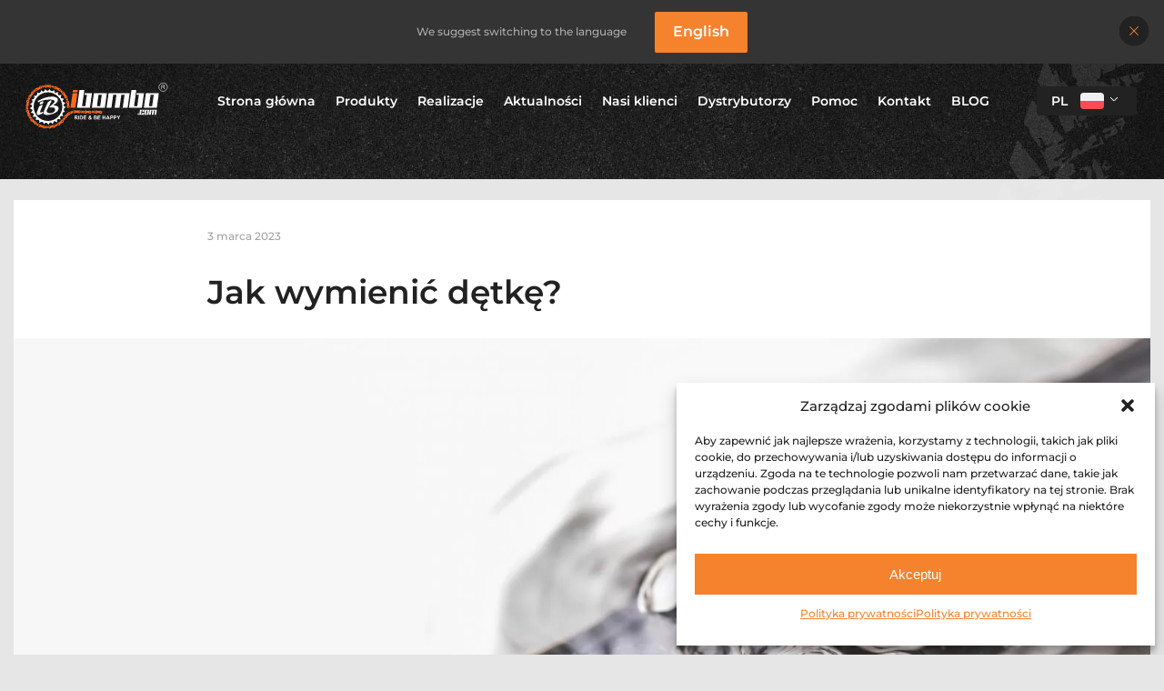

--- FILE ---
content_type: text/html; charset=UTF-8
request_url: https://www.ibombo.com/artykul/jak-wymienic-detke/
body_size: 22248
content:

<!DOCTYPE html>
<html lang="pl-PL">

<head>
    <meta charset='UTF-8'>
    <meta name='viewport' content='width=device-width, initial-scale=1.0'>

    <link rel="preload" href="https://www.ibombo.com/wp-content/uploads/2021/08/bicycle_problem_support.jpg" as="image">
    <!-- <link rel="preload" href="https://www.ibombo.com/wp-content/uploads/2021/08/bicycle_problem_support.jpg"> -->

    <link rel="shortcut icon" href="https://www.ibombo.com/wp-content/themes/ibombo/favicon.ico" />
    <link rel="apple-touch-icon" sizes="57x57" href="https://www.ibombo.com/wp-content/themes/ibombo/img/fv/apple-icon-57x57.png">
    <link rel="apple-touch-icon" sizes="60x60" href="https://www.ibombo.com/wp-content/themes/ibombo/img/fv/apple-icon-60x60.png">
    <link rel="apple-touch-icon" sizes="72x72" href="https://www.ibombo.com/wp-content/themes/ibombo/img/fv/apple-icon-72x72.png">
    <link rel="apple-touch-icon" sizes="76x76" href="https://www.ibombo.com/wp-content/themes/ibombo/img/fv/apple-icon-76x76.png">
    <link rel="apple-touch-icon" sizes="114x114" href="https://www.ibombo.com/wp-content/themes/ibombo/img/fv/apple-icon-114x114.png">
    <link rel="apple-touch-icon" sizes="120x120" href="https://www.ibombo.com/wp-content/themes/ibombo/img/fv/apple-icon-120x120.png">
    <link rel="apple-touch-icon" sizes="144x144" href="https://www.ibombo.com/wp-content/themes/ibombo/img/fv/apple-icon-144x144.png">
    <link rel="apple-touch-icon" sizes="152x152" href="https://www.ibombo.com/wp-content/themes/ibombo/img/fv/apple-icon-152x152.png">
    <link rel="apple-touch-icon" sizes="180x180" href="https://www.ibombo.com/wp-content/themes/ibombo/img/fv/apple-icon-180x180.png">
    <link rel="icon" type="image/png" sizes="192x192"  href="https://www.ibombo.com/wp-content/themes/ibombo/img/fv/android-icon-192x192.png">
    <link rel="icon" type="image/png" sizes="32x32" href="https://www.ibombo.com/wp-content/themes/ibombo/img/fv/favicon-32x32.png">
    <link rel="icon" type="image/png" sizes="96x96" href="https://www.ibombo.com/wp-content/themes/ibombo/img/fv/favicon-96x96.png">
    <link rel="icon" type="image/png" sizes="16x16" href="https://www.ibombo.com/wp-content/themes/ibombo/img/fv/favicon-16x16.png">
    <link rel="manifest" href="https://www.ibombo.com/wp-content/themes/ibombo/img/fv/manifest.json" >
    <meta name="msapplication-TileColor" content="#ffffff">
    <meta name="msapplication-TileImage" content="https://www.ibombo.com/wp-content/themes/ibombo/img/fv/ms-icon-144x144.png">
    <meta name="viewport" content="width=device-width, initial-scale=1.0, viewport-fit=cover"/>
    <meta name="theme-color" content="#ffffff">

 <script data-cookieconsent="ignore">
	window.dataLayer = window.dataLayer || [];
	function gtag() {
		dataLayer.push(arguments);
	}
	gtag("consent", "default", {
		ad_user_data: "denied",
		ad_personalization: "denied",
		ad_storage: "denied",
		analytics_storage: "denied",
		functionality_storage: "denied",
		personalization_storage: "denied",
		security_storage: "granted",
		wait_for_update: 500,
	});
	gtag("set", "ads_data_redaction", true);
	</script>


    
    <meta name='robots' content='index, follow, max-image-preview:large, max-snippet:-1, max-video-preview:-1' />
<link rel="alternate" hreflang="pl" href="https://www.ibombo.com/artykul/jak-wymienic-detke/" />
<link rel="alternate" hreflang="x-default" href="https://www.ibombo.com/artykul/jak-wymienic-detke/" />

	<!-- This site is optimized with the Yoast SEO plugin v26.7 - https://yoast.com/wordpress/plugins/seo/ -->
	<title>Jak wymienić dętkę? - IBOMBO | Stacje Naprawy Rowerów</title>
	<link rel="canonical" href="https://www.ibombo.com/artykul/jak-wymienic-detke/" />
	<meta property="og:locale" content="pl_PL" />
	<meta property="og:type" content="article" />
	<meta property="og:title" content="Jak wymienić dętkę? - IBOMBO | Stacje Naprawy Rowerów" />
	<meta property="og:description" content="Przebita dętka to zmora rowerzystów. Jednak wbrew pozorom jej wymiana jest łatwa i nie wymaga tego, aby oddawać rower do serwisu. Wystarczy kilka narzędzi, trochę czasu i chęci, aby pojazd był znów gotowy do trasy. Wyjaśniamy krok po kroku, jak szybko i sprawnie wymienić dętkę w rowerze. Wymiana dętki w rowerze – od czego zacząć? [&hellip;]" />
	<meta property="og:url" content="https://www.ibombo.com/artykul/jak-wymienic-detke/" />
	<meta property="og:site_name" content="IBOMBO | Stacje Naprawy Rowerów" />
	<meta property="article:modified_time" content="2024-10-21T07:46:38+00:00" />
	<meta property="og:image" content="https://www.ibombo.com/wp-content/uploads/2023/01/dziura_w_detce_rowerowej.jpg" />
	<meta property="og:image:width" content="1834" />
	<meta property="og:image:height" content="1036" />
	<meta property="og:image:type" content="image/jpeg" />
	<meta name="twitter:card" content="summary_large_image" />
	<meta name="twitter:label1" content="Szacowany czas czytania" />
	<meta name="twitter:data1" content="5 minut" />
	<script type="application/ld+json" class="yoast-schema-graph">{"@context":"https://schema.org","@graph":[{"@type":"WebPage","@id":"https://www.ibombo.com/artykul/jak-wymienic-detke/","url":"https://www.ibombo.com/artykul/jak-wymienic-detke/","name":"Jak wymienić dętkę? - IBOMBO | Stacje Naprawy Rowerów","isPartOf":{"@id":"https://www.ibombo.eu/#website"},"primaryImageOfPage":{"@id":"https://www.ibombo.com/artykul/jak-wymienic-detke/#primaryimage"},"image":{"@id":"https://www.ibombo.com/artykul/jak-wymienic-detke/#primaryimage"},"thumbnailUrl":"https://www.ibombo.com/wp-content/uploads/2023/01/dziura_w_detce_rowerowej.jpg","datePublished":"2023-03-03T15:08:18+00:00","dateModified":"2024-10-21T07:46:38+00:00","breadcrumb":{"@id":"https://www.ibombo.com/artykul/jak-wymienic-detke/#breadcrumb"},"inLanguage":"pl-PL","potentialAction":[{"@type":"ReadAction","target":["https://www.ibombo.com/artykul/jak-wymienic-detke/"]}]},{"@type":"ImageObject","inLanguage":"pl-PL","@id":"https://www.ibombo.com/artykul/jak-wymienic-detke/#primaryimage","url":"https://www.ibombo.com/wp-content/uploads/2023/01/dziura_w_detce_rowerowej.jpg","contentUrl":"https://www.ibombo.com/wp-content/uploads/2023/01/dziura_w_detce_rowerowej.jpg","width":1834,"height":1036},{"@type":"BreadcrumbList","@id":"https://www.ibombo.com/artykul/jak-wymienic-detke/#breadcrumb","itemListElement":[{"@type":"ListItem","position":1,"name":"Strona główna","item":"https://www.ibombo.com/"},{"@type":"ListItem","position":2,"name":"Jak wymienić dętkę?"}]},{"@type":"WebSite","@id":"https://www.ibombo.eu/#website","url":"https://www.ibombo.eu/","name":"IBOMBO | Stacje Naprawy Rowerów","description":"Zespół Ibombo oddaje do dyspozycji samoobsługową stację naprawy rowerów, urządzenie z zestawem narzędzi oraz ogólnodostępną pompkę powietrza","publisher":{"@id":"https://www.ibombo.eu/#organization"},"potentialAction":[{"@type":"SearchAction","target":{"@type":"EntryPoint","urlTemplate":"https://www.ibombo.eu/?s={search_term_string}"},"query-input":{"@type":"PropertyValueSpecification","valueRequired":true,"valueName":"search_term_string"}}],"inLanguage":"pl-PL"},{"@type":"Organization","@id":"https://www.ibombo.eu/#organization","name":"IBOMBO sp. z o.o.","url":"https://www.ibombo.eu/","logo":{"@type":"ImageObject","inLanguage":"pl-PL","@id":"https://www.ibombo.eu/#/schema/logo/image/","url":"https://www.ibombo.be/wp-content/uploads/2021/11/Logo-1.svg","contentUrl":"https://www.ibombo.be/wp-content/uploads/2021/11/Logo-1.svg","width":260,"height":99,"caption":"IBOMBO sp. z o.o."},"image":{"@id":"https://www.ibombo.eu/#/schema/logo/image/"}}]}</script>
	<!-- / Yoast SEO plugin. -->


<link rel="alternate" title="oEmbed (JSON)" type="application/json+oembed" href="https://www.ibombo.com/wp-json/oembed/1.0/embed?url=https%3A%2F%2Fwww.ibombo.com%2Fartykul%2Fjak-wymienic-detke%2F" />
<link rel="alternate" title="oEmbed (XML)" type="text/xml+oembed" href="https://www.ibombo.com/wp-json/oembed/1.0/embed?url=https%3A%2F%2Fwww.ibombo.com%2Fartykul%2Fjak-wymienic-detke%2F&#038;format=xml" />
<style id='wp-img-auto-sizes-contain-inline-css' type='text/css'>
img:is([sizes=auto i],[sizes^="auto," i]){contain-intrinsic-size:3000px 1500px}
/*# sourceURL=wp-img-auto-sizes-contain-inline-css */
</style>

<style id='wp-emoji-styles-inline-css' type='text/css'>

	img.wp-smiley, img.emoji {
		display: inline !important;
		border: none !important;
		box-shadow: none !important;
		height: 1em !important;
		width: 1em !important;
		margin: 0 0.07em !important;
		vertical-align: -0.1em !important;
		background: none !important;
		padding: 0 !important;
	}
/*# sourceURL=wp-emoji-styles-inline-css */
</style>
<style id='classic-theme-styles-inline-css' type='text/css'>
/*! This file is auto-generated */
.wp-block-button__link{color:#fff;background-color:#32373c;border-radius:9999px;box-shadow:none;text-decoration:none;padding:calc(.667em + 2px) calc(1.333em + 2px);font-size:1.125em}.wp-block-file__button{background:#32373c;color:#fff;text-decoration:none}
/*# sourceURL=/wp-includes/css/classic-themes.min.css */
</style>
<link rel='stylesheet' id='contact-form-7-css' href='https://www.ibombo.com/wp-content/plugins/contact-form-7/includes/css/styles.css?ver=6.1.4' type='text/css' media='all' />
<link rel='stylesheet' id='wpa-css-css' href='https://www.ibombo.com/wp-content/plugins/honeypot/includes/css/wpa.css?ver=2.3.04' type='text/css' media='all' />
<link rel='stylesheet' id='cmplz-general-css' href='https://www.ibombo.com/wp-content/plugins/complianz-gdpr-premium/assets/css/cookieblocker.min.css?ver=1762940602' type='text/css' media='all' />
<link rel='stylesheet' id='main_css-css' href='https://www.ibombo.com/wp-content/themes/ibombo/style.css?ver=6.805' type='text/css' media='all' />
<script type="text/javascript" src="https://www.ibombo.com/wp-content/themes/ibombo/js/jquery.min.js?ver=6.9" id="jquery-js"></script>
<script type="text/javascript" src="https://www.ibombo.com/wp-content/plugins/sitepress-multilingual-cms/templates/language-switchers/legacy-dropdown/script.min.js?ver=1" id="wpml-legacy-dropdown-0-js"></script>
<script type="text/javascript" src="https://www.ibombo.com/wp-content/plugins/email-encoder-bundle/assets/js/custom.js?ver=2c542c9989f589cd5318f5cef6a9ecd7" id="eeb-js-frontend-js"></script>
<script type="text/javascript" id="wpgmza_data-js-extra">
/* <![CDATA[ */
var wpgmza_google_api_status = {"message":"Enqueued","code":"ENQUEUED"};
//# sourceURL=wpgmza_data-js-extra
/* ]]> */
</script>
<script type="text/javascript" src="https://www.ibombo.com/wp-content/plugins/wp-google-maps/wpgmza_data.js?ver=6.9" id="wpgmza_data-js"></script>
<script type="text/javascript" src="https://www.ibombo.com/wp-content/themes/ibombo/js/critical.js?ver=6.9" id="critical-scripts-js"></script>
<script type="text/javascript" src="https://www.ibombo.com/wp-content/themes/ibombo/js/front.js?ver=6.805" id="front-scripts-js"></script>
<script type="text/javascript" id="wpml-xdomain-data-js-extra">
/* <![CDATA[ */
var wpml_xdomain_data = {"css_selector":"wpml-ls-item","ajax_url":"https://www.ibombo.com/wp-admin/admin-ajax.php","current_lang":"pl","_nonce":"6ede2eedc0"};
//# sourceURL=wpml-xdomain-data-js-extra
/* ]]> */
</script>
<script type="text/javascript" src="https://www.ibombo.com/wp-content/plugins/sitepress-multilingual-cms/res/js/xdomain-data.js?ver=486900" id="wpml-xdomain-data-js" defer="defer" data-wp-strategy="defer"></script>
<link rel="https://api.w.org/" href="https://www.ibombo.com/wp-json/" /><link rel="alternate" title="JSON" type="application/json" href="https://www.ibombo.com/wp-json/wp/v2/artykul/11249" /><link rel="EditURI" type="application/rsd+xml" title="RSD" href="https://www.ibombo.com/xmlrpc.php?rsd" />
<meta name="generator" content="WordPress 6.9" />
<link rel='shortlink' href='https://www.ibombo.com/?p=11249' />
<meta name="generator" content="WPML ver:4.8.6 stt:66,59,12,37,1,4,3,68,27,40,2,67;" />
			<style>.cmplz-hidden {
					display: none !important;
				}</style>		<style type="text/css" id="wp-custom-css">
			.grecaptcha-badge { 
    visibility: hidden;
}

.switch-language ul li a span {
	width: 22px;
}
.home .section6 .seo-dark{
	display:none;
}
.wpml-ls-item-gb, .wpml-ls-item-us{
	display: none;
}		</style>
		
			<!-- Global site tag (gtag.js) - Google Analytics -->
		<!-- <script async src="https://www.googletagmanager.com/gtag/js?id=UA-46654326-1"></script>
		<script>
			window.onload = function() {
				window.dataLayer = window.dataLayer || [];
				function gtag(){dataLayer.push(arguments);}
				gtag('js', new Date());
				gtag('config', 'UA-46654326-1');
				gtag('config', 'G-7RL73P5696');
			};
		</script> -->
	
	 <script>

        // Facebook Pixel Code
            </script>

    <script defer type="application/javascript" src="https://pulse.clickguard.com/s/accgFVDya3S1X/astspfnlvnVJj"></script><style id='global-styles-inline-css' type='text/css'>
:root{--wp--preset--aspect-ratio--square: 1;--wp--preset--aspect-ratio--4-3: 4/3;--wp--preset--aspect-ratio--3-4: 3/4;--wp--preset--aspect-ratio--3-2: 3/2;--wp--preset--aspect-ratio--2-3: 2/3;--wp--preset--aspect-ratio--16-9: 16/9;--wp--preset--aspect-ratio--9-16: 9/16;--wp--preset--color--black: #000000;--wp--preset--color--cyan-bluish-gray: #abb8c3;--wp--preset--color--white: #ffffff;--wp--preset--color--pale-pink: #f78da7;--wp--preset--color--vivid-red: #cf2e2e;--wp--preset--color--luminous-vivid-orange: #ff6900;--wp--preset--color--luminous-vivid-amber: #fcb900;--wp--preset--color--light-green-cyan: #7bdcb5;--wp--preset--color--vivid-green-cyan: #00d084;--wp--preset--color--pale-cyan-blue: #8ed1fc;--wp--preset--color--vivid-cyan-blue: #0693e3;--wp--preset--color--vivid-purple: #9b51e0;--wp--preset--gradient--vivid-cyan-blue-to-vivid-purple: linear-gradient(135deg,rgb(6,147,227) 0%,rgb(155,81,224) 100%);--wp--preset--gradient--light-green-cyan-to-vivid-green-cyan: linear-gradient(135deg,rgb(122,220,180) 0%,rgb(0,208,130) 100%);--wp--preset--gradient--luminous-vivid-amber-to-luminous-vivid-orange: linear-gradient(135deg,rgb(252,185,0) 0%,rgb(255,105,0) 100%);--wp--preset--gradient--luminous-vivid-orange-to-vivid-red: linear-gradient(135deg,rgb(255,105,0) 0%,rgb(207,46,46) 100%);--wp--preset--gradient--very-light-gray-to-cyan-bluish-gray: linear-gradient(135deg,rgb(238,238,238) 0%,rgb(169,184,195) 100%);--wp--preset--gradient--cool-to-warm-spectrum: linear-gradient(135deg,rgb(74,234,220) 0%,rgb(151,120,209) 20%,rgb(207,42,186) 40%,rgb(238,44,130) 60%,rgb(251,105,98) 80%,rgb(254,248,76) 100%);--wp--preset--gradient--blush-light-purple: linear-gradient(135deg,rgb(255,206,236) 0%,rgb(152,150,240) 100%);--wp--preset--gradient--blush-bordeaux: linear-gradient(135deg,rgb(254,205,165) 0%,rgb(254,45,45) 50%,rgb(107,0,62) 100%);--wp--preset--gradient--luminous-dusk: linear-gradient(135deg,rgb(255,203,112) 0%,rgb(199,81,192) 50%,rgb(65,88,208) 100%);--wp--preset--gradient--pale-ocean: linear-gradient(135deg,rgb(255,245,203) 0%,rgb(182,227,212) 50%,rgb(51,167,181) 100%);--wp--preset--gradient--electric-grass: linear-gradient(135deg,rgb(202,248,128) 0%,rgb(113,206,126) 100%);--wp--preset--gradient--midnight: linear-gradient(135deg,rgb(2,3,129) 0%,rgb(40,116,252) 100%);--wp--preset--font-size--small: 13px;--wp--preset--font-size--medium: 20px;--wp--preset--font-size--large: 36px;--wp--preset--font-size--x-large: 42px;--wp--preset--spacing--20: 0.44rem;--wp--preset--spacing--30: 0.67rem;--wp--preset--spacing--40: 1rem;--wp--preset--spacing--50: 1.5rem;--wp--preset--spacing--60: 2.25rem;--wp--preset--spacing--70: 3.38rem;--wp--preset--spacing--80: 5.06rem;--wp--preset--shadow--natural: 6px 6px 9px rgba(0, 0, 0, 0.2);--wp--preset--shadow--deep: 12px 12px 50px rgba(0, 0, 0, 0.4);--wp--preset--shadow--sharp: 6px 6px 0px rgba(0, 0, 0, 0.2);--wp--preset--shadow--outlined: 6px 6px 0px -3px rgb(255, 255, 255), 6px 6px rgb(0, 0, 0);--wp--preset--shadow--crisp: 6px 6px 0px rgb(0, 0, 0);}:where(.is-layout-flex){gap: 0.5em;}:where(.is-layout-grid){gap: 0.5em;}body .is-layout-flex{display: flex;}.is-layout-flex{flex-wrap: wrap;align-items: center;}.is-layout-flex > :is(*, div){margin: 0;}body .is-layout-grid{display: grid;}.is-layout-grid > :is(*, div){margin: 0;}:where(.wp-block-columns.is-layout-flex){gap: 2em;}:where(.wp-block-columns.is-layout-grid){gap: 2em;}:where(.wp-block-post-template.is-layout-flex){gap: 1.25em;}:where(.wp-block-post-template.is-layout-grid){gap: 1.25em;}.has-black-color{color: var(--wp--preset--color--black) !important;}.has-cyan-bluish-gray-color{color: var(--wp--preset--color--cyan-bluish-gray) !important;}.has-white-color{color: var(--wp--preset--color--white) !important;}.has-pale-pink-color{color: var(--wp--preset--color--pale-pink) !important;}.has-vivid-red-color{color: var(--wp--preset--color--vivid-red) !important;}.has-luminous-vivid-orange-color{color: var(--wp--preset--color--luminous-vivid-orange) !important;}.has-luminous-vivid-amber-color{color: var(--wp--preset--color--luminous-vivid-amber) !important;}.has-light-green-cyan-color{color: var(--wp--preset--color--light-green-cyan) !important;}.has-vivid-green-cyan-color{color: var(--wp--preset--color--vivid-green-cyan) !important;}.has-pale-cyan-blue-color{color: var(--wp--preset--color--pale-cyan-blue) !important;}.has-vivid-cyan-blue-color{color: var(--wp--preset--color--vivid-cyan-blue) !important;}.has-vivid-purple-color{color: var(--wp--preset--color--vivid-purple) !important;}.has-black-background-color{background-color: var(--wp--preset--color--black) !important;}.has-cyan-bluish-gray-background-color{background-color: var(--wp--preset--color--cyan-bluish-gray) !important;}.has-white-background-color{background-color: var(--wp--preset--color--white) !important;}.has-pale-pink-background-color{background-color: var(--wp--preset--color--pale-pink) !important;}.has-vivid-red-background-color{background-color: var(--wp--preset--color--vivid-red) !important;}.has-luminous-vivid-orange-background-color{background-color: var(--wp--preset--color--luminous-vivid-orange) !important;}.has-luminous-vivid-amber-background-color{background-color: var(--wp--preset--color--luminous-vivid-amber) !important;}.has-light-green-cyan-background-color{background-color: var(--wp--preset--color--light-green-cyan) !important;}.has-vivid-green-cyan-background-color{background-color: var(--wp--preset--color--vivid-green-cyan) !important;}.has-pale-cyan-blue-background-color{background-color: var(--wp--preset--color--pale-cyan-blue) !important;}.has-vivid-cyan-blue-background-color{background-color: var(--wp--preset--color--vivid-cyan-blue) !important;}.has-vivid-purple-background-color{background-color: var(--wp--preset--color--vivid-purple) !important;}.has-black-border-color{border-color: var(--wp--preset--color--black) !important;}.has-cyan-bluish-gray-border-color{border-color: var(--wp--preset--color--cyan-bluish-gray) !important;}.has-white-border-color{border-color: var(--wp--preset--color--white) !important;}.has-pale-pink-border-color{border-color: var(--wp--preset--color--pale-pink) !important;}.has-vivid-red-border-color{border-color: var(--wp--preset--color--vivid-red) !important;}.has-luminous-vivid-orange-border-color{border-color: var(--wp--preset--color--luminous-vivid-orange) !important;}.has-luminous-vivid-amber-border-color{border-color: var(--wp--preset--color--luminous-vivid-amber) !important;}.has-light-green-cyan-border-color{border-color: var(--wp--preset--color--light-green-cyan) !important;}.has-vivid-green-cyan-border-color{border-color: var(--wp--preset--color--vivid-green-cyan) !important;}.has-pale-cyan-blue-border-color{border-color: var(--wp--preset--color--pale-cyan-blue) !important;}.has-vivid-cyan-blue-border-color{border-color: var(--wp--preset--color--vivid-cyan-blue) !important;}.has-vivid-purple-border-color{border-color: var(--wp--preset--color--vivid-purple) !important;}.has-vivid-cyan-blue-to-vivid-purple-gradient-background{background: var(--wp--preset--gradient--vivid-cyan-blue-to-vivid-purple) !important;}.has-light-green-cyan-to-vivid-green-cyan-gradient-background{background: var(--wp--preset--gradient--light-green-cyan-to-vivid-green-cyan) !important;}.has-luminous-vivid-amber-to-luminous-vivid-orange-gradient-background{background: var(--wp--preset--gradient--luminous-vivid-amber-to-luminous-vivid-orange) !important;}.has-luminous-vivid-orange-to-vivid-red-gradient-background{background: var(--wp--preset--gradient--luminous-vivid-orange-to-vivid-red) !important;}.has-very-light-gray-to-cyan-bluish-gray-gradient-background{background: var(--wp--preset--gradient--very-light-gray-to-cyan-bluish-gray) !important;}.has-cool-to-warm-spectrum-gradient-background{background: var(--wp--preset--gradient--cool-to-warm-spectrum) !important;}.has-blush-light-purple-gradient-background{background: var(--wp--preset--gradient--blush-light-purple) !important;}.has-blush-bordeaux-gradient-background{background: var(--wp--preset--gradient--blush-bordeaux) !important;}.has-luminous-dusk-gradient-background{background: var(--wp--preset--gradient--luminous-dusk) !important;}.has-pale-ocean-gradient-background{background: var(--wp--preset--gradient--pale-ocean) !important;}.has-electric-grass-gradient-background{background: var(--wp--preset--gradient--electric-grass) !important;}.has-midnight-gradient-background{background: var(--wp--preset--gradient--midnight) !important;}.has-small-font-size{font-size: var(--wp--preset--font-size--small) !important;}.has-medium-font-size{font-size: var(--wp--preset--font-size--medium) !important;}.has-large-font-size{font-size: var(--wp--preset--font-size--large) !important;}.has-x-large-font-size{font-size: var(--wp--preset--font-size--x-large) !important;}
/*# sourceURL=global-styles-inline-css */
</style>
<link rel='stylesheet' id='wpml-legacy-dropdown-0-css' href='https://www.ibombo.com/wp-content/plugins/sitepress-multilingual-cms/templates/language-switchers/legacy-dropdown/style.min.css?ver=1' type='text/css' media='all' />
<link rel='stylesheet' id='sbi_styles-css' href='https://www.ibombo.com/wp-content/plugins/instagram-feed/css/sbi-styles.min.css?ver=6.10.0' type='text/css' media='all' />
<link rel='stylesheet' id='swiper-style-css' href='https://www.ibombo.com/wp-content/themes/ibombo/css/swiper10.css?ver=6.9' type='text/css' media='all' />
<link rel='stylesheet' id='select2-style-css' href='https://www.ibombo.com/wp-content/themes/ibombo/css/select2.min.css?ver=6.9' type='text/css' media='all' />
<link rel='stylesheet' id='lightgallery-style-css' href='https://www.ibombo.com/wp-content/themes/ibombo/css/lightgallery.min.css?ver=6.9' type='text/css' media='all' />
</head>

<body data-cmplz=1 class="wp-singular artykul-template-default single single-artykul postid-11249 wp-theme-ibombo" lang="pl">
    



<img src="https://www.ibombo.com/wp-content/uploads/2021/08/bicycle_problem_support.jpg" alt="support" style="display: none;">
    <div class="language-up">
        <strong>We suggest switching to the language </strong>
        <a class="btn-orange" href="https://www.ibombo.eu"><span>English</span></a>
        <span class="close"></span>
    </div>

<header>
    <div class="container">
        <div class="close close-desktop"></div>

        <div class="row">
            <div class="col-sm-2 logo-header">
                <a href="https://www.ibombo.com"><div id="ibombo-logo-top-bar"></div></a>
            </div>
            <div class="switch-language language-mobile">
<div
	 class="wpml-ls-statics-shortcode_actions wpml-ls wpml-ls-legacy-dropdown js-wpml-ls-legacy-dropdown">
	<ul role="menu">

		<li role="none" tabindex="0" class="wpml-ls-slot-shortcode_actions wpml-ls-item wpml-ls-item-pl wpml-ls-current-language wpml-ls-first-item wpml-ls-last-item wpml-ls-item-legacy-dropdown">
			<a href="#" class="js-wpml-ls-item-toggle wpml-ls-item-toggle" role="menuitem" title="Przełącz na PL">
                                                    <img
            class="wpml-ls-flag"
            src="https://www.ibombo.com/wp-content/plugins/sitepress-multilingual-cms/res/flags/pl.svg"
            alt=""
            width=18
            height=12
    /><span class="wpml-ls-native" role="menuitem">PL</span></a>

			<ul class="wpml-ls-sub-menu" role="menu">
							</ul>

		</li>

	</ul>
</div>
</div>
            <nav class="col-lg-10">
                <ul id="menu-menu" class="menu"><li id="main-page" class="menu-item menu-item-type-post_type menu-item-object-page"><a href="https://www.ibombo.com">Strona główna</a></li><li id="products" class="menu-item menu-item-type-post_type menu-item-object-page menu-item-has-children"><a>Produkty</a><ul class="sub-menu"><li class="menu-item menu-item-type-post_type menu-item-object-page">
                    <a><div class="menu-item">
                        <a href="https://www.ibombo.com/kategoria_produktow/stacje-naprawy-rowerow/"><div class="image"><div class="image-category"><img width="232" height="300" src="https://www.ibombo.com/wp-content/uploads/2023/12/bike_repair_station_stainless_steel-232x300.jpg" class="attachment-medium size-medium" alt="stacja naprawy rowerów" decoding="async" fetchpriority="high" srcset="https://www.ibombo.com/wp-content/uploads/2023/12/bike_repair_station_stainless_steel-232x300.jpg 232w, https://www.ibombo.com/wp-content/uploads/2023/12/bike_repair_station_stainless_steel-791x1024.jpg 791w, https://www.ibombo.com/wp-content/uploads/2023/12/bike_repair_station_stainless_steel-768x994.jpg 768w, https://www.ibombo.com/wp-content/uploads/2023/12/bike_repair_station_stainless_steel.jpg 800w" sizes="(max-width: 232px) 100vw, 232px" /></div><div class="button"></div></div></a>
                        <a href="https://www.ibombo.com/kategoria_produktow/stacje-naprawy-rowerow/"><small>STACJE NAPRAWY <br />
ROWERÓW</small></a>
                    </div></a>
                </li><li class="menu-item menu-item-type-post_type menu-item-object-page">
                    <a><div class="menu-item">
                        <a href="https://www.ibombo.com/kategoria_produktow/stacje-dla-e-bike/"><div class="image"><div class="image-category"><img width="238" height="300" src="https://www.ibombo.com/wp-content/uploads/2025/03/LiON-IMG_3324-21000px_biale-tlo-238x300.jpg" class="attachment-medium size-medium" alt="" decoding="async" srcset="https://www.ibombo.com/wp-content/uploads/2025/03/LiON-IMG_3324-21000px_biale-tlo-238x300.jpg 238w, https://www.ibombo.com/wp-content/uploads/2025/03/LiON-IMG_3324-21000px_biale-tlo-812x1024.jpg 812w, https://www.ibombo.com/wp-content/uploads/2025/03/LiON-IMG_3324-21000px_biale-tlo-768x969.jpg 768w, https://www.ibombo.com/wp-content/uploads/2025/03/LiON-IMG_3324-21000px_biale-tlo-1217x1536.jpg 1217w, https://www.ibombo.com/wp-content/uploads/2025/03/LiON-IMG_3324-21000px_biale-tlo-1623x2048.jpg 1623w, https://www.ibombo.com/wp-content/uploads/2025/03/LiON-IMG_3324-21000px_biale-tlo-951x1200.jpg 951w, https://www.ibombo.com/wp-content/uploads/2025/03/LiON-IMG_3324-21000px_biale-tlo.jpg 1864w" sizes="(max-width: 238px) 100vw, 238px" /></div><div class="button"></div></div></a>
                        <a href="https://www.ibombo.com/kategoria_produktow/stacje-dla-e-bike/"><small>STACJE ŁADOWANIA<br />
E-BIKE</small></a>
                    </div></a>
                </li><li class="menu-item menu-item-type-post_type menu-item-object-page">
                    <a><div class="menu-item">
                        <a href="https://www.ibombo.com/produkt/ibombo-prs-suno/"><div class="image"><div class="image-category"><img width="209" height="300" src="https://www.ibombo.com/wp-content/uploads/2025/08/suno-8-209x300.jpg" class="attachment-medium size-medium" alt="" decoding="async" srcset="https://www.ibombo.com/wp-content/uploads/2025/08/suno-8-209x300.jpg 209w, https://www.ibombo.com/wp-content/uploads/2025/08/suno-8-714x1024.jpg 714w, https://www.ibombo.com/wp-content/uploads/2025/08/suno-8-768x1101.jpg 768w, https://www.ibombo.com/wp-content/uploads/2025/08/suno-8-1071x1536.jpg 1071w, https://www.ibombo.com/wp-content/uploads/2025/08/suno-8-837x1200.jpg 837w, https://www.ibombo.com/wp-content/uploads/2025/08/suno-8.jpg 1291w" sizes="(max-width: 209px) 100vw, 209px" /></div><div class="button"></div></div></a>
                        <a href="https://www.ibombo.com/produkt/ibombo-prs-suno/"><small>SOLARNA STACJA<br />
NAPRAWY ROWERÓW</small></a>
                    </div></a>
                </li><li class="menu-item menu-item-type-post_type menu-item-object-page">
                    <a><div class="menu-item">
                        <a href="https://www.ibombo.com/produkt/ibombo-hoko/"><div class="image"><div class="image-category"><img width="227" height="300" src="https://www.ibombo.com/wp-content/uploads/2023/12/Hoko-1.png" class="attachment-medium size-medium" alt="punkt naprawy rowerów" decoding="async" /></div><div class="button"></div></div></a>
                        <a href="https://www.ibombo.com/produkt/ibombo-hoko/"><small>PUNKT NAPRAWY<br />
ROWERÓW</small></a>
                    </div></a>
                </li><li class="menu-item menu-item-type-post_type menu-item-object-page">
                    <a><div class="menu-item">
                        <a href="https://www.ibombo.com/produkt/punkt-mycia-rowerow/"><div class="image"><div class="image-category"><img width="206" height="250" src="https://www.ibombo.com/wp-content/uploads/2023/12/bike_washing_point_punkt_mycia_rowerow.jpg" class="attachment-medium size-medium" alt="punkt mycia rowerów" decoding="async" /></div><div class="button"></div></div></a>
                        <a href="https://www.ibombo.com/produkt/punkt-mycia-rowerow/"><small>PUNKT MYCIA<br />
ROWERÓW</small></a>
                    </div></a>
                </li><li class="menu-item menu-item-type-post_type menu-item-object-page">
                    <a><div class="menu-item">
                        <a href="https://www.ibombo.com/kategoria_produktow/solarne-systemy-ladowania/"><div class="image"><div class="image-category"><img width="300" height="249" src="https://www.ibombo.com/wp-content/uploads/2025/08/city_bench-1-300x249.jpg" class="attachment-medium size-medium" alt="" decoding="async" srcset="https://www.ibombo.com/wp-content/uploads/2025/08/city_bench-1-300x249.jpg 300w, https://www.ibombo.com/wp-content/uploads/2025/08/city_bench-1-1024x849.jpg 1024w, https://www.ibombo.com/wp-content/uploads/2025/08/city_bench-1-768x637.jpg 768w, https://www.ibombo.com/wp-content/uploads/2025/08/city_bench-1-1536x1274.jpg 1536w, https://www.ibombo.com/wp-content/uploads/2025/08/city_bench-1-1447x1200.jpg 1447w, https://www.ibombo.com/wp-content/uploads/2025/08/city_bench-1.jpg 1957w" sizes="(max-width: 300px) 100vw, 300px" /></div><div class="button"></div></div></a>
                        <a href="https://www.ibombo.com/kategoria_produktow/solarne-systemy-ladowania/"><small>SOLARNE SYSTEMY ŁADOWANIA</small></a>
                    </div></a>
                </li><li class="menu-item menu-item-type-post_type menu-item-object-page">
                    <a><div class="menu-item">
                        <a href="https://www.ibombo.com/kategoria_produktow/stojaki-rowerowe-seria-klasyczna/"><div class="image"><div class="image-category"><img width="300" height="300" src="https://www.ibombo.com/wp-content/uploads/2023/12/stojaki1-300x300.png" class="attachment-medium size-medium" alt="stojaki rowerowe" decoding="async" srcset="https://www.ibombo.com/wp-content/uploads/2023/12/stojaki1-300x300.png 300w, https://www.ibombo.com/wp-content/uploads/2023/12/stojaki1-1024x1024.png 1024w, https://www.ibombo.com/wp-content/uploads/2023/12/stojaki1-150x150.png 150w, https://www.ibombo.com/wp-content/uploads/2023/12/stojaki1-768x768.png 768w, https://www.ibombo.com/wp-content/uploads/2023/12/stojaki1.png 1200w" sizes="(max-width: 300px) 100vw, 300px" /></div><div class="button"></div></div></a>
                        <a href="https://www.ibombo.com/kategoria_produktow/stojaki-rowerowe-seria-klasyczna/"><small>STOJAKI ROWEROWE<br />
SERIA KLASYCZNA</small></a>
                    </div></a>
                </li><li class="menu-item menu-item-type-post_type menu-item-object-page">
                    <a><div class="menu-item">
                        <a href="https://www.ibombo.com/kategoria_produktow/stojaki-rowerowe-silicone-protect/"><div class="image"><div class="image-category"><img width="300" height="300" src="https://www.ibombo.com/wp-content/uploads/2023/12/stojakisilicon1-300x300.png" class="attachment-medium size-medium" alt="stojaki rowerowe silicon protect" decoding="async" srcset="https://www.ibombo.com/wp-content/uploads/2023/12/stojakisilicon1-300x300.png 300w, https://www.ibombo.com/wp-content/uploads/2023/12/stojakisilicon1-1024x1024.png 1024w, https://www.ibombo.com/wp-content/uploads/2023/12/stojakisilicon1-150x150.png 150w, https://www.ibombo.com/wp-content/uploads/2023/12/stojakisilicon1-768x768.png 768w, https://www.ibombo.com/wp-content/uploads/2023/12/stojakisilicon1.png 1200w" sizes="(max-width: 300px) 100vw, 300px" /></div><div class="button"></div></div></a>
                        <a href="https://www.ibombo.com/kategoria_produktow/stojaki-rowerowe-silicone-protect/"><small>STOJAKI ROWEROWE <br />
SILICONE PROTECT</small></a>
                    </div></a>
                </li><li class="menu-item menu-item-type-post_type menu-item-object-page">
                    <a><div class="menu-item">
                        <a href="https://www.ibombo.com/kategoria_produktow/seria-budzetowa/"><div class="image"><div class="image-category"><img width="267" height="300" src="https://www.ibombo.com/wp-content/uploads/2024/03/stojak-budzet-267x300.png" class="attachment-medium size-medium" alt="stojaki rowerowe budżetowe" decoding="async" srcset="https://www.ibombo.com/wp-content/uploads/2024/03/stojak-budzet-267x300.png 267w, https://www.ibombo.com/wp-content/uploads/2024/03/stojak-budzet-911x1024.png 911w, https://www.ibombo.com/wp-content/uploads/2024/03/stojak-budzet-768x863.png 768w, https://www.ibombo.com/wp-content/uploads/2024/03/stojak-budzet-1367x1536.png 1367w, https://www.ibombo.com/wp-content/uploads/2024/03/stojak-budzet-1823x2048.png 1823w, https://www.ibombo.com/wp-content/uploads/2024/03/stojak-budzet-1068x1200.png 1068w" sizes="(max-width: 267px) 100vw, 267px" /></div><div class="button"></div></div></a>
                        <a href="https://www.ibombo.com/kategoria_produktow/seria-budzetowa/"><small>STOJAKI ROWEROWE <br />
SERIA BUDŻETOWA</small></a>
                    </div></a>
                </li></ul></li><li id="menu-item-750" class="menu-item menu-item-type-post_type menu-item-object-page menu-item-750"><a href="https://www.ibombo.com/realizacje/">Realizacje</a></li>
<li id="menu-item-745" class="menu-item menu-item-type-post_type menu-item-object-page menu-item-745"><a href="https://www.ibombo.com/aktualnosci/">Aktualności</a></li>
<li id="menu-item-748" class="menu-item menu-item-type-post_type menu-item-object-page menu-item-748"><a href="https://www.ibombo.com/nasi-klienci/">Nasi klienci</a></li>
<li id="menu-item-746" class="menu-item menu-item-type-post_type menu-item-object-page menu-item-746"><a href="https://www.ibombo.com/dystrybutorzy/">Dystrybutorzy</a></li>
<li id="menu-item-749" class="menu-item menu-item-type-post_type menu-item-object-page menu-item-749"><a href="https://www.ibombo.com/naprawa/">Pomoc</a></li>
<li id="menu-item-747" class="menu-item menu-item-type-post_type menu-item-object-page menu-item-747"><a href="https://www.ibombo.com/kontakt/">Kontakt</a></li>
<li id="menu-item-9688" class="menu-item menu-item-type-post_type menu-item-object-page menu-item-9688"><a href="https://www.ibombo.com/blog/">BLOG</a></li>
</ul>            </nav>
            <div class="back-menu"></div>
            <div id="open-menu">
                <span></span>
                <span></span>
                <span></span>
            </div>
        </div>
        <div class="switch-language language-aside">
<div
	 class="wpml-ls-statics-shortcode_actions wpml-ls wpml-ls-legacy-dropdown js-wpml-ls-legacy-dropdown">
	<ul role="menu">

		<li role="none" tabindex="0" class="wpml-ls-slot-shortcode_actions wpml-ls-item wpml-ls-item-pl wpml-ls-current-language wpml-ls-first-item wpml-ls-last-item wpml-ls-item-legacy-dropdown">
			<a href="#" class="js-wpml-ls-item-toggle wpml-ls-item-toggle" role="menuitem" title="Przełącz na PL">
                                                    <img
            class="wpml-ls-flag"
            src="https://www.ibombo.com/wp-content/plugins/sitepress-multilingual-cms/res/flags/pl.svg"
            alt=""
            width=18
            height=12
    /><span class="wpml-ls-native" role="menuitem">PL</span></a>

			<ul class="wpml-ls-sub-menu" role="menu">
							</ul>

		</li>

	</ul>
</div>
</div>
    </div>
</header>

<div class="background-loader"></div>
<div id="ibombo-logo-loader"></div>

<article class="container">
    <div class="row">
        <div class="col-sm-12 offset-lg-1 col-lg-10 offset-xl-2 col-xl-8">
            <div class="header">
                <small class="date">3 marca 2023</small>
                <h1>Jak wymienić dętkę?</h1>
            </div>
        </div>
        <div class="col-sm-12">
            <img width="1834" height="1036" src="https://www.ibombo.com/wp-content/uploads/2023/01/dziura_w_detce_rowerowej.jpg" class="main-image" alt="" decoding="async" srcset="https://www.ibombo.com/wp-content/uploads/2023/01/dziura_w_detce_rowerowej.jpg 1834w, https://www.ibombo.com/wp-content/uploads/2023/01/dziura_w_detce_rowerowej-300x169.jpg 300w, https://www.ibombo.com/wp-content/uploads/2023/01/dziura_w_detce_rowerowej-1024x578.jpg 1024w, https://www.ibombo.com/wp-content/uploads/2023/01/dziura_w_detce_rowerowej-768x434.jpg 768w, https://www.ibombo.com/wp-content/uploads/2023/01/dziura_w_detce_rowerowej-1536x868.jpg 1536w" sizes="(max-width: 1834px) 100vw, 1834px" />        </div>
        <div class="col-sm-12 offset-lg-1 col-lg-10 offset-xl-2 col-xl-8 content">
            <p style="text-align: left;"><strong>Przebita dętka to zmora rowerzystów. Jednak wbrew pozorom jej wymiana jest łatwa i nie wymaga tego, aby oddawać rower do serwisu. Wystarczy kilka narzędzi, trochę czasu i chęci, aby pojazd był znów gotowy do trasy. Wyjaśniamy krok po kroku, jak szybko i sprawnie wymienić dętkę w rowerze.</strong></p>
<h2 style="text-align: left;"><strong>Wymiana dętki w rowerze – od czego zacząć?</strong></h2>
<p style="text-align: left;">Do wymiany dętki rowerowej potrzebne są:</p>
<ul style="text-align: left;">
<li>łyżki do opon – najlepiej dwie;</li>
<li>nowa dętka.</li>
</ul>
<p style="text-align: left;">W niektórych sytuacjach – np. jeśli okaże się, że po wymianie dętki konieczne będzie naciągnięcie linki hamulcowej – przyda się również klucz imbusowy, a także śrubokręt płaski i krzyżakowy.</p>
<p style="text-align: left;">Taką naprawę można przeprowadzić samodzielnie i to także będąc w trasie. Dlatego przed wyruszeniem na przygodę na dwóch kółkach, warto mieć w plecaku zestaw naprawczy. Ci, którzy wybiorą się w trasę bez tych podstawowych narzędzi, znajdą je w <a href="https://www.ibombo.com/kategoria_produktow/stacje-naprawy-rowerow/">rowerowym punkcie naprawy</a> – będą mogli tam skorzystać zarówno z łyżki do opon, jak i z klucza imbusowego oraz wkrętaka krzyżowego.</p>
<h2 style="text-align: left;"><strong>Krok 1 – zdjęcia koła</strong></h2>
<p style="text-align: left;">Jeżeli zamierzasz wymienić dętkę w przednim kole, jesteś w nieco lepszej sytuacji – jego zdjęcie jest łatwiejsze. Wystarczy, że ustawisz przerzutkę na najniższy bieg, poluzujesz zacisk, a szybko je wykręcisz. Jeśli musisz wymienić tylną dętkę, czeka cię nieco trudniejsze zadanie.</p>
<p style="text-align: left;">W tej sytuacji również ustaw przerzutkę na najniższy bieg. Ci, którzy mają rower z hamulcami typu V-brake, będą musieli odkręcić za pomocą śrubokręta śrubę przytrzymującą linkę hamulcową. W przypadku pozostałych pojazdów (z hamulcami tarczowymi) należy jedynie odchylić wózek przerzutki i zacisk koła, a następnie je wyjąć.</p>
<h2 style="text-align: left;"><strong>Krok 2 – zdejmowanie opony z obręczy</strong></h2>
<p style="text-align: left;">Zacznij od spuszczenia powietrza z opony. Następnie możesz ją zdjąć – ręcznie lub za pomocą specjalnych narzędzi. Demontaż opony z koła znacznie ułatwiają tzw. łyżki. To małe narzędzia, które zawsze warto mieć przy sobie, wyruszając w trasę. Jedną z łyżek zablokuj szprychy, drugą podważ oponę w okolicach wentylach, a następnie przesuwaj ją po obwodzie obręczy.</p>
<p style="text-align: left;">Do zdejmowania ogumienia nigdy nie wykorzystuj śrubokrętów, nożyczek, obcążek. Te ostre narzędzia mogłyby one uszkodzić gumę.</p>
<p style="text-align: left;">Po zdjęciu opony uważnie się jej przyjrzyj. Zwróć uwagę, czy nie są w nią wbite ostre elementy, które uszkodziły dętkę i czy jest w dobrym stanie. Jeżeli jest łysa, popękana, pomyśl o jej wymianie. Jazda z takim ogumieniem może szybko skończyć się uszkodzeniem nowo założonej dętki.</p>
<div id="attachment_11294" style="width: 1034px" class="wp-caption alignnone"><img decoding="async" aria-describedby="caption-attachment-11294" class="size-large wp-image-11294" src="https://www.ibombo.com/wp-content/uploads/2023/01/wymiana_detki-1024x678.jpg" alt="" width="1024" height="678" srcset="https://www.ibombo.com/wp-content/uploads/2023/01/wymiana_detki-1024x678.jpg 1024w, https://www.ibombo.com/wp-content/uploads/2023/01/wymiana_detki-300x199.jpg 300w, https://www.ibombo.com/wp-content/uploads/2023/01/wymiana_detki-768x509.jpg 768w, https://www.ibombo.com/wp-content/uploads/2023/01/wymiana_detki.jpg 1440w" sizes="(max-width: 1024px) 100vw, 1024px" /><p id="caption-attachment-11294" class="wp-caption-text">Defekter Fahrradschlauch</p></div>
<h2 style="text-align: left;"><strong>Krok 3 – zakładanie dętki</strong></h2>
<p style="text-align: left;">Jeżeli po zdjęciu opony okaże się, że dętka jest przebita, możesz ją naprawić lub wymienić. Do jej uszczelniania służą specjalne łatki i płyny. Natomiast jeżeli zdecydujesz się na wymianę dętki, to przed rozpoczęciem zakładania jej na obręcz, lekko ją napompuj. Ułatwi ci to jej montaż.</p>
<p style="text-align: left;">Wymieniając dętkę, najpierw umieść wentyl w otworze obręczy, zamknij ją od zewnątrz oponą, a następnie zacznij delikatnie układać ją między ogumieniem a kołem.</p>
<h2 style="text-align: left;"><strong>Krok 4 – montaż koła</strong></h2>
<p style="text-align: left;">Osadź koło w ramie, a następnie sprawdź, czy znajduje się z nią w jednej linii. Dokręć je lub zaciśnij szybkozamykacz. W przypadku koła tylnego wyceluj w otwór między klockami i osadź je w ramie. Ci, którzy musieli zdemontować hamulec V-brake, muszą z powrotem go założyć. Niekiedy okazuje się, że konieczne jest wtedy wyregulowanie napędu i linki hamulcowej.</p>
<h2 style="text-align: left;"><strong>Krok 5 – testowanie</strong></h2>
<p style="text-align: left;">Dokładnie przyjrzyj się oponie i sprawdź, czy nie wystaje spod niej dętka. W takim przypadku pierwsza jazda na rowerze mogłaby skończyć się jej głośnym przebiciem. Wybierz się również na próbną przejażdżkę. Zwróć uwagę, czy pojazd sprawuje się tak dobrze jak do tej pory i czy w czasie jazdy nie „ściąga” na boki – mogłoby to oznaczać, że koło zostało nieprawidłowo osadzone w ramie.</p>
<p style="text-align: left;">Wymiana dętki w oponie nie jest trudna nawet dla początkujących amatorów rowerów i nie wymaga użycia wielu narzędzi – pamiętaj, aby zawsze wybierając się na dłuższą wycieczkę, mieć przy sobie zestaw naprawczy. Ratunkiem w sytuacji, gdy przebije się ona na trasie, mogą być też samoobsługowe punkty naprawy. Znajdziesz tam najważniejsze narzędzia, za pomocą których zdejmiesz oponę i zamontujesz nową dętkę.</p>
<p style="text-align: left;">

            
                    </div>
            </div>

</article>

<div class="instagram-section">
    <strong class='title1'>IBOMBO INSTAGRAM</strong>
    <strong class='title2'>IBOMBO INSTAGRAM</strong>
    	
<div id="sb_instagram"  class="sbi sbi_mob_col_1 sbi_tab_col_2 sbi_col_5 sbi_width_resp"	 data-feedid="*3"  data-res="medium" data-cols="5" data-colsmobile="1" data-colstablet="2" data-num="5" data-nummobile="" data-item-padding=""	 data-shortcode-atts="{&quot;feed&quot;:&quot;3&quot;}"  data-postid="11249" data-locatornonce="13e94d3e32" data-imageaspectratio="1:1" data-sbi-flags="favorLocal,gdpr">
	
	<div id="sbi_images" >
		<div class="sbi_item sbi_type_image sbi_new sbi_transition"
	id="sbi_18428561824100591" data-date="1761737302">
	<div class="sbi_photo_wrap">
		<a class="sbi_photo" href="https://www.instagram.com/p/DQZDeS7iJSv/" target="_blank" rel="noopener nofollow"
			data-full-res="https://scontent.cdninstagram.com/v/t51.82787-15/570411896_18377720926196512_1655227362105096581_n.heic?stp=dst-jpg_e35_tt6&#038;_nc_cat=109&#038;ccb=7-5&#038;_nc_sid=18de74&#038;efg=eyJlZmdfdGFnIjoiRkVFRC5iZXN0X2ltYWdlX3VybGdlbi5DMyJ9&#038;_nc_ohc=LvkF8niI_AwQ7kNvwHnkFs7&#038;_nc_oc=AdkI8FmvGGXExzpU41ooeMCp-_ybZiiqYN6kReHJ942USLq6fn89xdK5PCrScsvqxzY&#038;_nc_zt=23&#038;_nc_ht=scontent.cdninstagram.com&#038;edm=ANo9K5cEAAAA&#038;_nc_gid=SnZMk9luKV84K_mrSzgjlA&#038;oh=00_AfpPtxsUaqzrqRS4DqTsDb2Fzt6rzkI1FfsgHi8ByQp71A&#038;oe=697731FB"
			data-img-src-set="{&quot;d&quot;:&quot;https:\/\/scontent.cdninstagram.com\/v\/t51.82787-15\/570411896_18377720926196512_1655227362105096581_n.heic?stp=dst-jpg_e35_tt6&amp;_nc_cat=109&amp;ccb=7-5&amp;_nc_sid=18de74&amp;efg=eyJlZmdfdGFnIjoiRkVFRC5iZXN0X2ltYWdlX3VybGdlbi5DMyJ9&amp;_nc_ohc=LvkF8niI_AwQ7kNvwHnkFs7&amp;_nc_oc=AdkI8FmvGGXExzpU41ooeMCp-_ybZiiqYN6kReHJ942USLq6fn89xdK5PCrScsvqxzY&amp;_nc_zt=23&amp;_nc_ht=scontent.cdninstagram.com&amp;edm=ANo9K5cEAAAA&amp;_nc_gid=SnZMk9luKV84K_mrSzgjlA&amp;oh=00_AfpPtxsUaqzrqRS4DqTsDb2Fzt6rzkI1FfsgHi8ByQp71A&amp;oe=697731FB&quot;,&quot;150&quot;:&quot;https:\/\/scontent.cdninstagram.com\/v\/t51.82787-15\/570411896_18377720926196512_1655227362105096581_n.heic?stp=dst-jpg_e35_tt6&amp;_nc_cat=109&amp;ccb=7-5&amp;_nc_sid=18de74&amp;efg=eyJlZmdfdGFnIjoiRkVFRC5iZXN0X2ltYWdlX3VybGdlbi5DMyJ9&amp;_nc_ohc=LvkF8niI_AwQ7kNvwHnkFs7&amp;_nc_oc=AdkI8FmvGGXExzpU41ooeMCp-_ybZiiqYN6kReHJ942USLq6fn89xdK5PCrScsvqxzY&amp;_nc_zt=23&amp;_nc_ht=scontent.cdninstagram.com&amp;edm=ANo9K5cEAAAA&amp;_nc_gid=SnZMk9luKV84K_mrSzgjlA&amp;oh=00_AfpPtxsUaqzrqRS4DqTsDb2Fzt6rzkI1FfsgHi8ByQp71A&amp;oe=697731FB&quot;,&quot;320&quot;:&quot;https:\/\/www.ibombo.com\/wp-content\/uploads\/sb-instagram-feed-images\/570411896_18377720926196512_1655227362105096581_n.heiclow.webp&quot;,&quot;640&quot;:&quot;https:\/\/www.ibombo.com\/wp-content\/uploads\/sb-instagram-feed-images\/570411896_18377720926196512_1655227362105096581_n.heicfull.webp&quot;}">
			<span class="sbi-screenreader">The colorful power of collaboration!

These unique</span>
									<img src="https://www.ibombo.com/wp-content/plugins/instagram-feed/img/placeholder.png" alt="The colorful power of collaboration!

These unique service stations were created through the combined efforts of the IBOMBO, Turvec and Broxap teams – a partnership where technology meets design.

Each color represents the diversity of the places and people they serve:
❤️ Red – energy and passion,
💛 Yellow – positive change,
💚 Green – care for the environment,
🖤 Graphite – strength and reliability.

Together, they create a rainbow of possibilities for all cyclists 🚴‍♀️✨" aria-hidden="true">
		</a>
	</div>
</div><div class="sbi_item sbi_type_video sbi_new sbi_transition"
	id="sbi_18487727224079472" data-date="1760694368">
	<div class="sbi_photo_wrap">
		<a class="sbi_photo" href="https://www.instagram.com/reel/DP59nJGCEmU/" target="_blank" rel="noopener nofollow"
			data-full-res="https://scontent.cdninstagram.com/v/t51.82787-15/566232554_18376386085196512_5563693642235326625_n.jpg?stp=dst-jpg_e35_tt6&#038;_nc_cat=108&#038;ccb=7-5&#038;_nc_sid=18de74&#038;efg=eyJlZmdfdGFnIjoiQ0xJUFMuYmVzdF9pbWFnZV91cmxnZW4uQzMifQ%3D%3D&#038;_nc_ohc=NAZRKSrdc20Q7kNvwEx6iER&#038;_nc_oc=AdmYa8Em_yxmrG-Szk6q2BLsntdKsIXrDJoq5LqlytAnG8q6MylKvX8jD0D-tiYmX6g&#038;_nc_zt=23&#038;_nc_ht=scontent.cdninstagram.com&#038;edm=ANo9K5cEAAAA&#038;_nc_gid=SnZMk9luKV84K_mrSzgjlA&#038;oh=00_AfrIRD7sENhlCC3wfxXsN6wt6ySDhdvQZ0qVDzTq6bfRdA&#038;oe=69772806"
			data-img-src-set="{&quot;d&quot;:&quot;https:\/\/scontent.cdninstagram.com\/v\/t51.82787-15\/566232554_18376386085196512_5563693642235326625_n.jpg?stp=dst-jpg_e35_tt6&amp;_nc_cat=108&amp;ccb=7-5&amp;_nc_sid=18de74&amp;efg=eyJlZmdfdGFnIjoiQ0xJUFMuYmVzdF9pbWFnZV91cmxnZW4uQzMifQ%3D%3D&amp;_nc_ohc=NAZRKSrdc20Q7kNvwEx6iER&amp;_nc_oc=AdmYa8Em_yxmrG-Szk6q2BLsntdKsIXrDJoq5LqlytAnG8q6MylKvX8jD0D-tiYmX6g&amp;_nc_zt=23&amp;_nc_ht=scontent.cdninstagram.com&amp;edm=ANo9K5cEAAAA&amp;_nc_gid=SnZMk9luKV84K_mrSzgjlA&amp;oh=00_AfrIRD7sENhlCC3wfxXsN6wt6ySDhdvQZ0qVDzTq6bfRdA&amp;oe=69772806&quot;,&quot;150&quot;:&quot;https:\/\/scontent.cdninstagram.com\/v\/t51.82787-15\/566232554_18376386085196512_5563693642235326625_n.jpg?stp=dst-jpg_e35_tt6&amp;_nc_cat=108&amp;ccb=7-5&amp;_nc_sid=18de74&amp;efg=eyJlZmdfdGFnIjoiQ0xJUFMuYmVzdF9pbWFnZV91cmxnZW4uQzMifQ%3D%3D&amp;_nc_ohc=NAZRKSrdc20Q7kNvwEx6iER&amp;_nc_oc=AdmYa8Em_yxmrG-Szk6q2BLsntdKsIXrDJoq5LqlytAnG8q6MylKvX8jD0D-tiYmX6g&amp;_nc_zt=23&amp;_nc_ht=scontent.cdninstagram.com&amp;edm=ANo9K5cEAAAA&amp;_nc_gid=SnZMk9luKV84K_mrSzgjlA&amp;oh=00_AfrIRD7sENhlCC3wfxXsN6wt6ySDhdvQZ0qVDzTq6bfRdA&amp;oe=69772806&quot;,&quot;320&quot;:&quot;https:\/\/www.ibombo.com\/wp-content\/uploads\/sb-instagram-feed-images\/566232554_18376386085196512_5563693642235326625_nlow.webp&quot;,&quot;640&quot;:&quot;https:\/\/www.ibombo.com\/wp-content\/uploads\/sb-instagram-feed-images\/566232554_18376386085196512_5563693642235326625_nfull.webp&quot;}">
			<span class="sbi-screenreader">🚲✨ Custom bike repair stations — designed and buil</span>
						<svg style="color: rgba(255,255,255,1)" class="svg-inline--fa fa-play fa-w-14 sbi_playbtn" aria-label="Play" aria-hidden="true" data-fa-processed="" data-prefix="fa" data-icon="play" role="presentation" xmlns="http://www.w3.org/2000/svg" viewBox="0 0 448 512"><path fill="currentColor" d="M424.4 214.7L72.4 6.6C43.8-10.3 0 6.1 0 47.9V464c0 37.5 40.7 60.1 72.4 41.3l352-208c31.4-18.5 31.5-64.1 0-82.6z"></path></svg>			<img src="https://www.ibombo.com/wp-content/plugins/instagram-feed/img/placeholder.png" alt="🚲✨ Custom bike repair stations — designed and built to meet your needs.
Each station is made to order and tailored in every detail — from functionality and branding to materials and finish. 🔧🏗️

Looking for a distinctive, high-quality solution that will highlight your company or city’s commitment to cyclists?
👉 Partner with us and create a station that stands out and serves your community.

#bikerepairstation #urbanmobility #ibombo #customdesign #smartcity #cyclinginfrastructure #sustainablemobility" aria-hidden="true">
		</a>
	</div>
</div><div class="sbi_item sbi_type_image sbi_new sbi_transition"
	id="sbi_18057319517452154" data-date="1757516864">
	<div class="sbi_photo_wrap">
		<a class="sbi_photo" href="https://www.instagram.com/p/DObRn-7CgCh/" target="_blank" rel="noopener nofollow"
			data-full-res="https://scontent.cdninstagram.com/v/t39.30808-6/545755156_1341005024692533_4657537608949229471_n.jpg?stp=dst-jpg_e35_tt6&#038;_nc_cat=111&#038;ccb=7-5&#038;_nc_sid=18de74&#038;efg=eyJlZmdfdGFnIjoiRkVFRC5iZXN0X2ltYWdlX3VybGdlbi5DMyJ9&#038;_nc_ohc=PsKDNu_Laz0Q7kNvwFntDa4&#038;_nc_oc=AdkFp8lklAThK2znKsz5Q82B4BIH7MvX6bJcnDRCfj2vI_x3n_RPwUM7f3SKT8qv0-g&#038;_nc_zt=23&#038;_nc_ht=scontent.cdninstagram.com&#038;edm=ANo9K5cEAAAA&#038;_nc_gid=SnZMk9luKV84K_mrSzgjlA&#038;oh=00_Afrxs7tKvKX2y1MZDJY78XwFwgK6Rm4aCXEmyfV5FsV6DQ&#038;oe=69773AB2"
			data-img-src-set="{&quot;d&quot;:&quot;https:\/\/scontent.cdninstagram.com\/v\/t39.30808-6\/545755156_1341005024692533_4657537608949229471_n.jpg?stp=dst-jpg_e35_tt6&amp;_nc_cat=111&amp;ccb=7-5&amp;_nc_sid=18de74&amp;efg=eyJlZmdfdGFnIjoiRkVFRC5iZXN0X2ltYWdlX3VybGdlbi5DMyJ9&amp;_nc_ohc=PsKDNu_Laz0Q7kNvwFntDa4&amp;_nc_oc=AdkFp8lklAThK2znKsz5Q82B4BIH7MvX6bJcnDRCfj2vI_x3n_RPwUM7f3SKT8qv0-g&amp;_nc_zt=23&amp;_nc_ht=scontent.cdninstagram.com&amp;edm=ANo9K5cEAAAA&amp;_nc_gid=SnZMk9luKV84K_mrSzgjlA&amp;oh=00_Afrxs7tKvKX2y1MZDJY78XwFwgK6Rm4aCXEmyfV5FsV6DQ&amp;oe=69773AB2&quot;,&quot;150&quot;:&quot;https:\/\/scontent.cdninstagram.com\/v\/t39.30808-6\/545755156_1341005024692533_4657537608949229471_n.jpg?stp=dst-jpg_e35_tt6&amp;_nc_cat=111&amp;ccb=7-5&amp;_nc_sid=18de74&amp;efg=eyJlZmdfdGFnIjoiRkVFRC5iZXN0X2ltYWdlX3VybGdlbi5DMyJ9&amp;_nc_ohc=PsKDNu_Laz0Q7kNvwFntDa4&amp;_nc_oc=AdkFp8lklAThK2znKsz5Q82B4BIH7MvX6bJcnDRCfj2vI_x3n_RPwUM7f3SKT8qv0-g&amp;_nc_zt=23&amp;_nc_ht=scontent.cdninstagram.com&amp;edm=ANo9K5cEAAAA&amp;_nc_gid=SnZMk9luKV84K_mrSzgjlA&amp;oh=00_Afrxs7tKvKX2y1MZDJY78XwFwgK6Rm4aCXEmyfV5FsV6DQ&amp;oe=69773AB2&quot;,&quot;320&quot;:&quot;https:\/\/www.ibombo.com\/wp-content\/uploads\/sb-instagram-feed-images\/545755156_1341005024692533_4657537608949229471_nlow.webp&quot;,&quot;640&quot;:&quot;https:\/\/www.ibombo.com\/wp-content\/uploads\/sb-instagram-feed-images\/545755156_1341005024692533_4657537608949229471_nfull.webp&quot;}">
			<span class="sbi-screenreader">Z dumą informujemy, że Deutsche Bahn wskazała nasz</span>
									<img src="https://www.ibombo.com/wp-content/plugins/instagram-feed/img/placeholder.png" alt="Z dumą informujemy, że Deutsche Bahn wskazała naszą stację serwisową IBOMBO SCANDIC jako wzorcowe rozwiązanie infrastruktury rowerowej – zainstalowanej przy głównym dworcu w Berlinie!

We are proud to announce that Deutsche Bahn has recognized our IBOMBO SCANDIC service station as a model bicycle infrastructure solution – installed at the main railway station in Berlin!

🚲 IBOMBO in the heart of Berlin!

Our IBOMBO SCANDIC service station has been presented in a unique edition within Deutsche Bahn’s Testfeld Fahrradparken project – right next to Berlin Central Station.

Thanks to the use of top-grade materials, including AISI 630 stainless steel also used in the aerospace industry, the station stands out with exceptional durability, easy maintenance, and high reliability under intensive use.

🌍 IBOMBO’s innovation was also recognized at Velo-city 2025 in Gdańsk, the world’s largest international conference on cycling mobility, where experts from over 60 countries confirmed that our solutions set new standards in bicycle infrastructure.

The Testfeld Fahrradparken project will run until 2027, culminating in a nationwide bicycle parking conference in Berlin in 2026.

👉 We are proud that IBOMBO is inspiring and supporting the development of modern cycling infrastructure across Europe!

https://www.ibombo.eu/deutsche-bahn-chooses-ibombo-as-a-model-for-bicycle-infrastructure/" aria-hidden="true">
		</a>
	</div>
</div><div class="sbi_item sbi_type_carousel sbi_new sbi_transition"
	id="sbi_17843679369523248" data-date="1752144986">
	<div class="sbi_photo_wrap">
		<a class="sbi_photo" href="https://www.instagram.com/p/DL7LlRKsrfl/" target="_blank" rel="noopener nofollow"
			data-full-res="https://scontent.cdninstagram.com/v/t51.29350-15/518127838_1442209873463801_3428567355850309875_n.heic?stp=dst-jpg_e35_tt6&#038;_nc_cat=111&#038;ccb=7-5&#038;_nc_sid=18de74&#038;efg=eyJlZmdfdGFnIjoiQ0FST1VTRUxfSVRFTS5iZXN0X2ltYWdlX3VybGdlbi5DMyJ9&#038;_nc_ohc=LdytiYyKybgQ7kNvwEN6lH9&#038;_nc_oc=AdkuFHEVWXw6CSWisPIvS40fspxn3Bj8RX0X5Sdani8ameWK0cGgfiF6exB_zleDNAo&#038;_nc_zt=23&#038;_nc_ht=scontent.cdninstagram.com&#038;edm=ANo9K5cEAAAA&#038;_nc_gid=SnZMk9luKV84K_mrSzgjlA&#038;oh=00_AfoQS8XpGxz8l-7vAZeV4Fkv3FAzca9-ERGhjTYIHfEOjA&#038;oe=69773662"
			data-img-src-set="{&quot;d&quot;:&quot;https:\/\/scontent.cdninstagram.com\/v\/t51.29350-15\/518127838_1442209873463801_3428567355850309875_n.heic?stp=dst-jpg_e35_tt6&amp;_nc_cat=111&amp;ccb=7-5&amp;_nc_sid=18de74&amp;efg=eyJlZmdfdGFnIjoiQ0FST1VTRUxfSVRFTS5iZXN0X2ltYWdlX3VybGdlbi5DMyJ9&amp;_nc_ohc=LdytiYyKybgQ7kNvwEN6lH9&amp;_nc_oc=AdkuFHEVWXw6CSWisPIvS40fspxn3Bj8RX0X5Sdani8ameWK0cGgfiF6exB_zleDNAo&amp;_nc_zt=23&amp;_nc_ht=scontent.cdninstagram.com&amp;edm=ANo9K5cEAAAA&amp;_nc_gid=SnZMk9luKV84K_mrSzgjlA&amp;oh=00_AfoQS8XpGxz8l-7vAZeV4Fkv3FAzca9-ERGhjTYIHfEOjA&amp;oe=69773662&quot;,&quot;150&quot;:&quot;https:\/\/scontent.cdninstagram.com\/v\/t51.29350-15\/518127838_1442209873463801_3428567355850309875_n.heic?stp=dst-jpg_e35_tt6&amp;_nc_cat=111&amp;ccb=7-5&amp;_nc_sid=18de74&amp;efg=eyJlZmdfdGFnIjoiQ0FST1VTRUxfSVRFTS5iZXN0X2ltYWdlX3VybGdlbi5DMyJ9&amp;_nc_ohc=LdytiYyKybgQ7kNvwEN6lH9&amp;_nc_oc=AdkuFHEVWXw6CSWisPIvS40fspxn3Bj8RX0X5Sdani8ameWK0cGgfiF6exB_zleDNAo&amp;_nc_zt=23&amp;_nc_ht=scontent.cdninstagram.com&amp;edm=ANo9K5cEAAAA&amp;_nc_gid=SnZMk9luKV84K_mrSzgjlA&amp;oh=00_AfoQS8XpGxz8l-7vAZeV4Fkv3FAzca9-ERGhjTYIHfEOjA&amp;oe=69773662&quot;,&quot;320&quot;:&quot;https:\/\/www.ibombo.com\/wp-content\/uploads\/sb-instagram-feed-images\/518127838_1442209873463801_3428567355850309875_n.heiclow.webp&quot;,&quot;640&quot;:&quot;https:\/\/www.ibombo.com\/wp-content\/uploads\/sb-instagram-feed-images\/518127838_1442209873463801_3428567355850309875_n.heicfull.webp&quot;}">
			<span class="sbi-screenreader">🚴‍♀ Rowerowa Stolica Polski 2025 – mamy zwycięzców</span>
			<svg class="svg-inline--fa fa-clone fa-w-16 sbi_lightbox_carousel_icon" aria-hidden="true" aria-label="Clone" data-fa-proƒcessed="" data-prefix="far" data-icon="clone" role="img" xmlns="http://www.w3.org/2000/svg" viewBox="0 0 512 512">
                    <path fill="currentColor" d="M464 0H144c-26.51 0-48 21.49-48 48v48H48c-26.51 0-48 21.49-48 48v320c0 26.51 21.49 48 48 48h320c26.51 0 48-21.49 48-48v-48h48c26.51 0 48-21.49 48-48V48c0-26.51-21.49-48-48-48zM362 464H54a6 6 0 0 1-6-6V150a6 6 0 0 1 6-6h42v224c0 26.51 21.49 48 48 48h224v42a6 6 0 0 1-6 6zm96-96H150a6 6 0 0 1-6-6V54a6 6 0 0 1 6-6h308a6 6 0 0 1 6 6v308a6 6 0 0 1-6 6z"></path>
                </svg>						<img src="https://www.ibombo.com/wp-content/plugins/instagram-feed/img/placeholder.png" alt="🚴‍♀ Rowerowa Stolica Polski 2025 – mamy zwycięzców! 🏆
Podczas uroczystego finału 7. edycji w Bydgoszczy nie zabrakło emocji, rekordów i… naszych stacji! 💪

Jesteśmy dumni, że IBOMBO mogło po raz kolejny wspierać to wyjątkowe wydarzenie – nasze stacje naprawy rowerów trafiły w ręce najbardziej rowerowych miast jako nagrody za determinację i tysiące przejechanych kilometrów! 🔧❤

👏 Gratulacje dla Puław @pulawoaktywni które zwyciężyły w kategorii miast – fantastyczny wynik i zasłużone miejsce na podium! 🚲 Pełna lista laureatów znajduje się tutaj ➡️https://www.facebook.com/share/p/19NuY7Y2QB/

🥇 Nowością tegorocznej edycji był Superpuchar – w tej kategorii zwyciężyła Biała Podlaska, udowadniając po raz kolejny, że rower to ich sposób na życie! 💯

🎉 Ogromne brawa również dla Leszna @krecedlaleszna2024 , które zostało nagrodzone w kategorii miast o populacji 50–65 tys. mieszkańców! 🚴‍♂🔥 To piękny przykład na to, że mniejsze miasta też potrafią kręcić wielkie kilometry!

To nie tylko sport – to styl życia. A nasze stacje IBOMBO wspierają tę ideę codziennie, wszędzie tam, gdzie kręci się Polska!

#IBOMBO #RowerowaStolicaPolski #RSP2025 #StacjaNaprawyRowerów #aktywnemiasta
#leszno #bydgoszcz #prs #rower #rywalizacja" aria-hidden="true">
		</a>
	</div>
</div><div class="sbi_item sbi_type_video sbi_new sbi_transition"
	id="sbi_18101823712492113" data-date="1751029670">
	<div class="sbi_photo_wrap">
		<a class="sbi_photo" href="https://www.instagram.com/reel/DLZ7re9IzuQ/" target="_blank" rel="noopener nofollow"
			data-full-res="https://scontent.cdninstagram.com/v/t51.75761-15/510851742_18362643562196512_114024869652557500_n.jpg?stp=dst-jpg_e35_tt6&#038;_nc_cat=105&#038;ccb=7-5&#038;_nc_sid=18de74&#038;efg=eyJlZmdfdGFnIjoiQ0xJUFMuYmVzdF9pbWFnZV91cmxnZW4uQzMifQ%3D%3D&#038;_nc_ohc=VvEyCnwd8wQQ7kNvwFeM78k&#038;_nc_oc=AdngT57h1BtQWtYR2RD6thZD0twk4BkkIb-aI-gPvvXcCSZpvR_-OizGe5BF7TSJ0kk&#038;_nc_zt=23&#038;_nc_ht=scontent.cdninstagram.com&#038;edm=ANo9K5cEAAAA&#038;_nc_gid=SnZMk9luKV84K_mrSzgjlA&#038;oh=00_AfqKR2LyuVO1UJ_gVhibXRZyNNgPv7goKQVO554CHicNhQ&#038;oe=697728FF"
			data-img-src-set="{&quot;d&quot;:&quot;https:\/\/scontent.cdninstagram.com\/v\/t51.75761-15\/510851742_18362643562196512_114024869652557500_n.jpg?stp=dst-jpg_e35_tt6&amp;_nc_cat=105&amp;ccb=7-5&amp;_nc_sid=18de74&amp;efg=eyJlZmdfdGFnIjoiQ0xJUFMuYmVzdF9pbWFnZV91cmxnZW4uQzMifQ%3D%3D&amp;_nc_ohc=VvEyCnwd8wQQ7kNvwFeM78k&amp;_nc_oc=AdngT57h1BtQWtYR2RD6thZD0twk4BkkIb-aI-gPvvXcCSZpvR_-OizGe5BF7TSJ0kk&amp;_nc_zt=23&amp;_nc_ht=scontent.cdninstagram.com&amp;edm=ANo9K5cEAAAA&amp;_nc_gid=SnZMk9luKV84K_mrSzgjlA&amp;oh=00_AfqKR2LyuVO1UJ_gVhibXRZyNNgPv7goKQVO554CHicNhQ&amp;oe=697728FF&quot;,&quot;150&quot;:&quot;https:\/\/scontent.cdninstagram.com\/v\/t51.75761-15\/510851742_18362643562196512_114024869652557500_n.jpg?stp=dst-jpg_e35_tt6&amp;_nc_cat=105&amp;ccb=7-5&amp;_nc_sid=18de74&amp;efg=eyJlZmdfdGFnIjoiQ0xJUFMuYmVzdF9pbWFnZV91cmxnZW4uQzMifQ%3D%3D&amp;_nc_ohc=VvEyCnwd8wQQ7kNvwFeM78k&amp;_nc_oc=AdngT57h1BtQWtYR2RD6thZD0twk4BkkIb-aI-gPvvXcCSZpvR_-OizGe5BF7TSJ0kk&amp;_nc_zt=23&amp;_nc_ht=scontent.cdninstagram.com&amp;edm=ANo9K5cEAAAA&amp;_nc_gid=SnZMk9luKV84K_mrSzgjlA&amp;oh=00_AfqKR2LyuVO1UJ_gVhibXRZyNNgPv7goKQVO554CHicNhQ&amp;oe=697728FF&quot;,&quot;320&quot;:&quot;https:\/\/www.ibombo.com\/wp-content\/uploads\/sb-instagram-feed-images\/510851742_18362643562196512_114024869652557500_nlow.webp&quot;,&quot;640&quot;:&quot;https:\/\/www.ibombo.com\/wp-content\/uploads\/sb-instagram-feed-images\/510851742_18362643562196512_114024869652557500_nfull.webp&quot;}">
			<span class="sbi-screenreader">🚴‍♂️ Już od lat nasze stacje naprawy rowerów IBOMB</span>
						<svg style="color: rgba(255,255,255,1)" class="svg-inline--fa fa-play fa-w-14 sbi_playbtn" aria-label="Play" aria-hidden="true" data-fa-processed="" data-prefix="fa" data-icon="play" role="presentation" xmlns="http://www.w3.org/2000/svg" viewBox="0 0 448 512"><path fill="currentColor" d="M424.4 214.7L72.4 6.6C43.8-10.3 0 6.1 0 47.9V464c0 37.5 40.7 60.1 72.4 41.3l352-208c31.4-18.5 31.5-64.1 0-82.6z"></path></svg>			<img src="https://www.ibombo.com/wp-content/plugins/instagram-feed/img/placeholder.png" alt="🚴‍♂️ Już od lat nasze stacje naprawy rowerów IBOMBO wspierają klientów sklepów @lidlpolska w Polsce.
Teraz czas na kolejny krok! 🌍 Dzięki współpracy z naszym partnerem BIKC TEC, nasze stacje będą służyć również osobom robiącym zakupy w Lidlach w Niemczech 🇩🇪.

Duma, rozwój i rowerowa pasja – to nasza codzienność 💪 jak sobota, to tylko do Lidla!

#IBOMBO #Lidl #BIKTEC #StacjaNaprawyRowerów #MadeInPoland #RoweremDoLidla #RowerowaPolska #RoweroweNiemcy #zakupy" aria-hidden="true">
		</a>
	</div>
</div>	</div>

	<div id="sbi_load" >

	
	
</div>
		<span class="sbi_resized_image_data" data-feed-id="*3"
		  data-resized="{&quot;17843679369523248&quot;:{&quot;id&quot;:&quot;518127838_1442209873463801_3428567355850309875_n.heic&quot;,&quot;ratio&quot;:&quot;1.00&quot;,&quot;sizes&quot;:{&quot;full&quot;:640,&quot;low&quot;:320,&quot;thumb&quot;:150},&quot;extension&quot;:&quot;.webp&quot;},&quot;18101823712492113&quot;:{&quot;id&quot;:&quot;510851742_18362643562196512_114024869652557500_n&quot;,&quot;ratio&quot;:&quot;0.56&quot;,&quot;sizes&quot;:{&quot;full&quot;:640,&quot;low&quot;:320,&quot;thumb&quot;:150},&quot;extension&quot;:&quot;.webp&quot;},&quot;18057319517452154&quot;:{&quot;id&quot;:&quot;545755156_1341005024692533_4657537608949229471_n&quot;,&quot;ratio&quot;:&quot;1.66&quot;,&quot;sizes&quot;:{&quot;full&quot;:640,&quot;low&quot;:320,&quot;thumb&quot;:150},&quot;extension&quot;:&quot;.webp&quot;},&quot;18487727224079472&quot;:{&quot;id&quot;:&quot;566232554_18376386085196512_5563693642235326625_n&quot;,&quot;ratio&quot;:&quot;0.56&quot;,&quot;sizes&quot;:{&quot;full&quot;:640,&quot;low&quot;:320,&quot;thumb&quot;:150},&quot;extension&quot;:&quot;.webp&quot;},&quot;18428561824100591&quot;:{&quot;id&quot;:&quot;570411896_18377720926196512_1655227362105096581_n.heic&quot;,&quot;ratio&quot;:&quot;0.75&quot;,&quot;sizes&quot;:{&quot;full&quot;:640,&quot;low&quot;:320,&quot;thumb&quot;:150},&quot;extension&quot;:&quot;.webp&quot;}}">
	</span>
	</div>

	
	
	
</div>

<footer>
   <div class="container">
       <div class="row up">
           <div class="col-sm-12 col-md-3">
                                    <a href="https://www.ibombo.com/kontakt/">Skontaktuj się z nami</a>
                                    <a href="https://www.ibombo.com/polityka-prywatnosci/">Polityka prywatności i cookies</a>
                                    <a href="https://ibombo.com/wp-content/uploads/2021/10/OWS_IBOMBO.pdf">Ogólne warunki sprzedaży</a>
                                    <a href="https://www.ibombo.com/wp-content/uploads/2024/12/Instrukcja_bezpieczenstwa_produktow.pdf">Instrukcja bezpieczeństwa produktów</a>
                                    <a href="https://www.ibombo.com/dodatkowe-kategorie/">Dodatkowe kategorie</a>
                           </div>
           <div class="col-sm-12 col-md-1 col-lg-3 col-xl-3 logo-footer">
                <div class="logo">
                    <a href="/"><img src="https://www.ibombo.com/wp-content/uploads/2021/11/Logo-1.svg" alt=""></a>
                </div>
           </div>
                           <div class="col-md-3 offset-xl-1 shortcut">
                    <strong class="title">NA SKRÓTY</strong>
                    <div class="links-footer">
                                                    <a href="https://www.ibombo.com/produkt/ibombo-hoko/">Punkty napraw rowerów</a>
                                                    <a href="https://www.ibombo.com/produkt/ibombo-prs-sv1-pompka/">Stacja do pompowania rowerów</a>
                                                    <a href="https://www.ibombo.com/kategoria_produktow/stacje-naprawy-rowerow/">Stacje naprawy rowerów</a>
                                                    <a href="https://www.ibombo.com/kategoria_produktow/stojaki-rowerowe-seria-klasyczna/">Stojaki rowerowe ze stali nierdzewnej</a>
                                                    <a href="https://www.ibombo.com/kategoria_produktow/stacje-dla-e-bike/">Stacje do ładowania rowerów E-BIKE</a>
                                                    <a href="https://www.ibombo.com/produkt/punkt-mycia-rowerow/">Stacja do mycia rowerów</a>
                                            </div>
                </div>
                       <div class="col-sm-12 col-md-3 offset-md-3 offset-lg-0 col-xl-2">
            <div class="social-media">
    <small>Obserwuj nas</small>
    <div class="links">
        <a class="facebook" target="_blank" href="https://www.facebook.com/ibombocom"></a>
        <a class="instagram" target="_blank" href="https://www.instagram.com/ibombo_com/"></a>
        <a class="linkedin" target="_blank" href="https://www.linkedin.com/company/ibombocom/?originalSubdomain=pl"></a>
    </div>
</div>           </div>
        </div>
        <div class="row bottom">
             <small>Wszelkie prawa zastrzeżone © 2012-2026 IBOMBO®  RIDE & BE HAPPY </small>
             <a class="ideative" target="_blank" rel="nofollow" alt="Projektujemy i wdrażamy wyjątkowe strony internetowe" title="Projektujemy i wdrażamy wyjątkowe strony internetowe" href="https://ideative.pl/">
                 <img width="85px" height="35px" src="https://www.ibombo.com/wp-content/themes/ibombo/img/ideative.svg">
             </a>
        </div>
   </div>
</footer>


<script type="speculationrules">
{"prefetch":[{"source":"document","where":{"and":[{"href_matches":"/*"},{"not":{"href_matches":["/wp-*.php","/wp-admin/*","/wp-content/uploads/*","/wp-content/*","/wp-content/plugins/*","/wp-content/themes/ibombo/*","/*\\?(.+)"]}},{"not":{"selector_matches":"a[rel~=\"nofollow\"]"}},{"not":{"selector_matches":".no-prefetch, .no-prefetch a"}}]},"eagerness":"conservative"}]}
</script>

<!-- Consent Management powered by Complianz | GDPR/CCPA Cookie Consent https://wordpress.org/plugins/complianz-gdpr -->
<div id="cmplz-cookiebanner-container"><div class="cmplz-cookiebanner cmplz-hidden banner-1 bottom-right-view-preferences optin cmplz-bottom-right cmplz-categories-type-view-preferences" aria-modal="true" data-nosnippet="true" role="dialog" aria-live="polite" aria-labelledby="cmplz-header-1-optin" aria-describedby="cmplz-message-1-optin">
	<div class="cmplz-header">
		<div class="cmplz-logo"></div>
		<div class="cmplz-title" id="cmplz-header-1-optin">Zarządzaj zgodami plików cookie</div>
		<div class="cmplz-close" tabindex="0" role="button" aria-label="zamknij-dialog">
			<svg aria-hidden="true" focusable="false" data-prefix="fas" data-icon="times" class="svg-inline--fa fa-times fa-w-11" role="img" xmlns="http://www.w3.org/2000/svg" viewBox="0 0 352 512"><path fill="currentColor" d="M242.72 256l100.07-100.07c12.28-12.28 12.28-32.19 0-44.48l-22.24-22.24c-12.28-12.28-32.19-12.28-44.48 0L176 189.28 75.93 89.21c-12.28-12.28-32.19-12.28-44.48 0L9.21 111.45c-12.28 12.28-12.28 32.19 0 44.48L109.28 256 9.21 356.07c-12.28 12.28-12.28 32.19 0 44.48l22.24 22.24c12.28 12.28 32.2 12.28 44.48 0L176 322.72l100.07 100.07c12.28 12.28 32.2 12.28 44.48 0l22.24-22.24c12.28-12.28 12.28-32.19 0-44.48L242.72 256z"></path></svg>
		</div>
	</div>

	<div class="cmplz-divider cmplz-divider-header"></div>
	<div class="cmplz-body">
		<div class="cmplz-message" id="cmplz-message-1-optin">Aby zapewnić jak najlepsze wrażenia, korzystamy z technologii, takich jak pliki cookie, do przechowywania i/lub uzyskiwania dostępu do informacji o urządzeniu. Zgoda na te technologie pozwoli nam przetwarzać dane, takie jak zachowanie podczas przeglądania lub unikalne identyfikatory na tej stronie. Brak wyrażenia zgody lub wycofanie zgody może niekorzystnie wpłynąć na niektóre cechy i funkcje.</div>
		<!-- categories start -->
		<div class="cmplz-categories">
			<details class="cmplz-category cmplz-functional" >
				<summary>
						<span class="cmplz-category-header">
							<span class="cmplz-category-title">Funkcjonalne</span>
							<span class='cmplz-always-active'>
								<span class="cmplz-banner-checkbox">
									<input type="checkbox"
										   id="cmplz-functional-optin"
										   data-category="cmplz_functional"
										   class="cmplz-consent-checkbox cmplz-functional"
										   size="40"
										   value="1"/>
									<label class="cmplz-label" for="cmplz-functional-optin"><span class="screen-reader-text">Funkcjonalne</span></label>
								</span>
								Zawsze aktywne							</span>
							<span class="cmplz-icon cmplz-open">
								<svg xmlns="http://www.w3.org/2000/svg" viewBox="0 0 448 512"  height="18" ><path d="M224 416c-8.188 0-16.38-3.125-22.62-9.375l-192-192c-12.5-12.5-12.5-32.75 0-45.25s32.75-12.5 45.25 0L224 338.8l169.4-169.4c12.5-12.5 32.75-12.5 45.25 0s12.5 32.75 0 45.25l-192 192C240.4 412.9 232.2 416 224 416z"/></svg>
							</span>
						</span>
				</summary>
				<div class="cmplz-description">
					<span class="cmplz-description-functional">Przechowywanie lub dostęp do danych technicznych jest ściśle konieczny do uzasadnionego celu umożliwienia korzystania z konkretnej usługi wyraźnie żądanej przez subskrybenta lub użytkownika, lub wyłącznie w celu przeprowadzenia transmisji komunikatu przez sieć łączności elektronicznej.</span>
				</div>
			</details>

			<details class="cmplz-category cmplz-preferences" >
				<summary>
						<span class="cmplz-category-header">
							<span class="cmplz-category-title">Preferencje</span>
							<span class="cmplz-banner-checkbox">
								<input type="checkbox"
									   id="cmplz-preferences-optin"
									   data-category="cmplz_preferences"
									   class="cmplz-consent-checkbox cmplz-preferences"
									   size="40"
									   value="1"/>
								<label class="cmplz-label" for="cmplz-preferences-optin"><span class="screen-reader-text">Preferencje</span></label>
							</span>
							<span class="cmplz-icon cmplz-open">
								<svg xmlns="http://www.w3.org/2000/svg" viewBox="0 0 448 512"  height="18" ><path d="M224 416c-8.188 0-16.38-3.125-22.62-9.375l-192-192c-12.5-12.5-12.5-32.75 0-45.25s32.75-12.5 45.25 0L224 338.8l169.4-169.4c12.5-12.5 32.75-12.5 45.25 0s12.5 32.75 0 45.25l-192 192C240.4 412.9 232.2 416 224 416z"/></svg>
							</span>
						</span>
				</summary>
				<div class="cmplz-description">
					<span class="cmplz-description-preferences">Przechowywanie lub dostęp techniczny jest niezbędny do realizacji prawnie uzasadnionego celu przechowywania preferencji, których nie zażądał abonent lub użytkownik.</span>
				</div>
			</details>

			<details class="cmplz-category cmplz-statistics" >
				<summary>
						<span class="cmplz-category-header">
							<span class="cmplz-category-title">Statystyka</span>
							<span class="cmplz-banner-checkbox">
								<input type="checkbox"
									   id="cmplz-statistics-optin"
									   data-category="cmplz_statistics"
									   class="cmplz-consent-checkbox cmplz-statistics"
									   size="40"
									   value="1"/>
								<label class="cmplz-label" for="cmplz-statistics-optin"><span class="screen-reader-text">Statystyka</span></label>
							</span>
							<span class="cmplz-icon cmplz-open">
								<svg xmlns="http://www.w3.org/2000/svg" viewBox="0 0 448 512"  height="18" ><path d="M224 416c-8.188 0-16.38-3.125-22.62-9.375l-192-192c-12.5-12.5-12.5-32.75 0-45.25s32.75-12.5 45.25 0L224 338.8l169.4-169.4c12.5-12.5 32.75-12.5 45.25 0s12.5 32.75 0 45.25l-192 192C240.4 412.9 232.2 416 224 416z"/></svg>
							</span>
						</span>
				</summary>
				<div class="cmplz-description">
					<span class="cmplz-description-statistics">Przechowywanie techniczne lub dostęp, który jest używany wyłącznie do celów statystycznych.</span>
					<span class="cmplz-description-statistics-anonymous">Techniczne przechowywanie lub dostęp wykorzystywane wyłącznie do anonimowych celów statystycznych. Bez wezwania do sądu, dobrowolnego poddania się dostawcy usług internetowych lub dodatkowych zapisów od osoby trzeciej informacje przechowywane lub pobierane wyłącznie w tym celu nie mogą zazwyczaj zostać wykorzystane do identyfikacji użytkownika.</span>
				</div>
			</details>
			<details class="cmplz-category cmplz-marketing" >
				<summary>
						<span class="cmplz-category-header">
							<span class="cmplz-category-title">Marketing</span>
							<span class="cmplz-banner-checkbox">
								<input type="checkbox"
									   id="cmplz-marketing-optin"
									   data-category="cmplz_marketing"
									   class="cmplz-consent-checkbox cmplz-marketing"
									   size="40"
									   value="1"/>
								<label class="cmplz-label" for="cmplz-marketing-optin"><span class="screen-reader-text">Marketing</span></label>
							</span>
							<span class="cmplz-icon cmplz-open">
								<svg xmlns="http://www.w3.org/2000/svg" viewBox="0 0 448 512"  height="18" ><path d="M224 416c-8.188 0-16.38-3.125-22.62-9.375l-192-192c-12.5-12.5-12.5-32.75 0-45.25s32.75-12.5 45.25 0L224 338.8l169.4-169.4c12.5-12.5 32.75-12.5 45.25 0s12.5 32.75 0 45.25l-192 192C240.4 412.9 232.2 416 224 416z"/></svg>
							</span>
						</span>
				</summary>
				<div class="cmplz-description">
					<span class="cmplz-description-marketing">Przechowywanie lub dostęp techniczny jest wymagany do tworzenia profili użytkowników w celu wysyłania reklam lub śledzenia użytkownika na stronie internetowej lub na kilku stronach internetowych w podobnych celach marketingowych.</span>
				</div>
			</details>
		</div><!-- categories end -->
			</div>

	<div class="cmplz-links cmplz-information">
		<ul>
			<li><a class="cmplz-link cmplz-manage-options cookie-statement" href="#" data-relative_url="#cmplz-manage-consent-container">Zarządzaj opcjami</a></li>
			<li><a class="cmplz-link cmplz-manage-third-parties cookie-statement" href="#" data-relative_url="#cmplz-cookies-overview">Zarządzaj serwisami</a></li>
			<li><a class="cmplz-link cmplz-manage-vendors tcf cookie-statement" href="#" data-relative_url="#cmplz-tcf-wrapper">Zarządzaj {vendor_count} dostawcami</a></li>
			<li><a class="cmplz-link cmplz-external cmplz-read-more-purposes tcf" target="_blank" rel="noopener noreferrer nofollow" href="https://cookiedatabase.org/tcf/purposes/" aria-label="Read more about TCF purposes on Cookie Database">Przeczytaj więcej o tych celach</a></li>
		</ul>
			</div>

	<div class="cmplz-divider cmplz-footer"></div>

	<div class="cmplz-buttons">
		<button class="cmplz-btn cmplz-accept">Akceptuję</button>
		<button class="cmplz-btn cmplz-deny">Odmów</button>
		<button class="cmplz-btn cmplz-view-preferences">Zobacz preferencje</button>
		<button class="cmplz-btn cmplz-save-preferences">Zapisz preferencje</button>
		<a class="cmplz-btn cmplz-manage-options tcf cookie-statement" href="#" data-relative_url="#cmplz-manage-consent-container">Zobacz preferencje</a>
			</div>

	
	<div class="cmplz-documents cmplz-links">
		<ul>
			<li><a class="cmplz-link cookie-statement" href="#" data-relative_url="">{title}</a></li>
			<li><a class="cmplz-link privacy-statement" href="#" data-relative_url="">{title}</a></li>
			<li><a class="cmplz-link impressum" href="#" data-relative_url="">{title}</a></li>
		</ul>
			</div>
</div>
<div class="cmplz-cookiebanner cmplz-hidden banner-1 bottom-right-view-preferences optout cmplz-bottom-right cmplz-categories-type-view-preferences" aria-modal="true" data-nosnippet="true" role="dialog" aria-live="polite" aria-labelledby="cmplz-header-1-optout" aria-describedby="cmplz-message-1-optout">
	<div class="cmplz-header">
		<div class="cmplz-logo"></div>
		<div class="cmplz-title" id="cmplz-header-1-optout">Zarządzaj zgodami plików cookie</div>
		<div class="cmplz-close" tabindex="0" role="button" aria-label="zamknij-dialog">
			<svg aria-hidden="true" focusable="false" data-prefix="fas" data-icon="times" class="svg-inline--fa fa-times fa-w-11" role="img" xmlns="http://www.w3.org/2000/svg" viewBox="0 0 352 512"><path fill="currentColor" d="M242.72 256l100.07-100.07c12.28-12.28 12.28-32.19 0-44.48l-22.24-22.24c-12.28-12.28-32.19-12.28-44.48 0L176 189.28 75.93 89.21c-12.28-12.28-32.19-12.28-44.48 0L9.21 111.45c-12.28 12.28-12.28 32.19 0 44.48L109.28 256 9.21 356.07c-12.28 12.28-12.28 32.19 0 44.48l22.24 22.24c12.28 12.28 32.2 12.28 44.48 0L176 322.72l100.07 100.07c12.28 12.28 32.2 12.28 44.48 0l22.24-22.24c12.28-12.28 12.28-32.19 0-44.48L242.72 256z"></path></svg>
		</div>
	</div>

	<div class="cmplz-divider cmplz-divider-header"></div>
	<div class="cmplz-body">
		<div class="cmplz-message" id="cmplz-message-1-optout">Aby zapewnić jak najlepsze wrażenia, korzystamy z technologii, takich jak pliki cookie, do przechowywania i/lub uzyskiwania dostępu do informacji o urządzeniu. Zgoda na te technologie pozwoli nam przetwarzać dane, takie jak zachowanie podczas przeglądania lub unikalne identyfikatory na tej stronie. Brak wyrażenia zgody lub wycofanie zgody może niekorzystnie wpłynąć na niektóre cechy i funkcje.</div>
		<!-- categories start -->
		<div class="cmplz-categories">
			<details class="cmplz-category cmplz-functional" >
				<summary>
						<span class="cmplz-category-header">
							<span class="cmplz-category-title">Funkcjonalne</span>
							<span class='cmplz-always-active'>
								<span class="cmplz-banner-checkbox">
									<input type="checkbox"
										   id="cmplz-functional-optout"
										   data-category="cmplz_functional"
										   class="cmplz-consent-checkbox cmplz-functional"
										   size="40"
										   value="1"/>
									<label class="cmplz-label" for="cmplz-functional-optout"><span class="screen-reader-text">Funkcjonalne</span></label>
								</span>
								Zawsze aktywne							</span>
							<span class="cmplz-icon cmplz-open">
								<svg xmlns="http://www.w3.org/2000/svg" viewBox="0 0 448 512"  height="18" ><path d="M224 416c-8.188 0-16.38-3.125-22.62-9.375l-192-192c-12.5-12.5-12.5-32.75 0-45.25s32.75-12.5 45.25 0L224 338.8l169.4-169.4c12.5-12.5 32.75-12.5 45.25 0s12.5 32.75 0 45.25l-192 192C240.4 412.9 232.2 416 224 416z"/></svg>
							</span>
						</span>
				</summary>
				<div class="cmplz-description">
					<span class="cmplz-description-functional">Przechowywanie lub dostęp do danych technicznych jest ściśle konieczny do uzasadnionego celu umożliwienia korzystania z konkretnej usługi wyraźnie żądanej przez subskrybenta lub użytkownika, lub wyłącznie w celu przeprowadzenia transmisji komunikatu przez sieć łączności elektronicznej.</span>
				</div>
			</details>

			<details class="cmplz-category cmplz-preferences" >
				<summary>
						<span class="cmplz-category-header">
							<span class="cmplz-category-title">Preferencje</span>
							<span class="cmplz-banner-checkbox">
								<input type="checkbox"
									   id="cmplz-preferences-optout"
									   data-category="cmplz_preferences"
									   class="cmplz-consent-checkbox cmplz-preferences"
									   size="40"
									   value="1"/>
								<label class="cmplz-label" for="cmplz-preferences-optout"><span class="screen-reader-text">Preferencje</span></label>
							</span>
							<span class="cmplz-icon cmplz-open">
								<svg xmlns="http://www.w3.org/2000/svg" viewBox="0 0 448 512"  height="18" ><path d="M224 416c-8.188 0-16.38-3.125-22.62-9.375l-192-192c-12.5-12.5-12.5-32.75 0-45.25s32.75-12.5 45.25 0L224 338.8l169.4-169.4c12.5-12.5 32.75-12.5 45.25 0s12.5 32.75 0 45.25l-192 192C240.4 412.9 232.2 416 224 416z"/></svg>
							</span>
						</span>
				</summary>
				<div class="cmplz-description">
					<span class="cmplz-description-preferences">Przechowywanie lub dostęp techniczny jest niezbędny do realizacji prawnie uzasadnionego celu przechowywania preferencji, których nie zażądał abonent lub użytkownik.</span>
				</div>
			</details>

			<details class="cmplz-category cmplz-statistics" >
				<summary>
						<span class="cmplz-category-header">
							<span class="cmplz-category-title">Statystyka</span>
							<span class="cmplz-banner-checkbox">
								<input type="checkbox"
									   id="cmplz-statistics-optout"
									   data-category="cmplz_statistics"
									   class="cmplz-consent-checkbox cmplz-statistics"
									   size="40"
									   value="1"/>
								<label class="cmplz-label" for="cmplz-statistics-optout"><span class="screen-reader-text">Statystyka</span></label>
							</span>
							<span class="cmplz-icon cmplz-open">
								<svg xmlns="http://www.w3.org/2000/svg" viewBox="0 0 448 512"  height="18" ><path d="M224 416c-8.188 0-16.38-3.125-22.62-9.375l-192-192c-12.5-12.5-12.5-32.75 0-45.25s32.75-12.5 45.25 0L224 338.8l169.4-169.4c12.5-12.5 32.75-12.5 45.25 0s12.5 32.75 0 45.25l-192 192C240.4 412.9 232.2 416 224 416z"/></svg>
							</span>
						</span>
				</summary>
				<div class="cmplz-description">
					<span class="cmplz-description-statistics">Przechowywanie techniczne lub dostęp, który jest używany wyłącznie do celów statystycznych.</span>
					<span class="cmplz-description-statistics-anonymous">Techniczne przechowywanie lub dostęp wykorzystywane wyłącznie do anonimowych celów statystycznych. Bez wezwania do sądu, dobrowolnego poddania się dostawcy usług internetowych lub dodatkowych zapisów od osoby trzeciej informacje przechowywane lub pobierane wyłącznie w tym celu nie mogą zazwyczaj zostać wykorzystane do identyfikacji użytkownika.</span>
				</div>
			</details>
			<details class="cmplz-category cmplz-marketing" >
				<summary>
						<span class="cmplz-category-header">
							<span class="cmplz-category-title">Marketing</span>
							<span class="cmplz-banner-checkbox">
								<input type="checkbox"
									   id="cmplz-marketing-optout"
									   data-category="cmplz_marketing"
									   class="cmplz-consent-checkbox cmplz-marketing"
									   size="40"
									   value="1"/>
								<label class="cmplz-label" for="cmplz-marketing-optout"><span class="screen-reader-text">Marketing</span></label>
							</span>
							<span class="cmplz-icon cmplz-open">
								<svg xmlns="http://www.w3.org/2000/svg" viewBox="0 0 448 512"  height="18" ><path d="M224 416c-8.188 0-16.38-3.125-22.62-9.375l-192-192c-12.5-12.5-12.5-32.75 0-45.25s32.75-12.5 45.25 0L224 338.8l169.4-169.4c12.5-12.5 32.75-12.5 45.25 0s12.5 32.75 0 45.25l-192 192C240.4 412.9 232.2 416 224 416z"/></svg>
							</span>
						</span>
				</summary>
				<div class="cmplz-description">
					<span class="cmplz-description-marketing">Przechowywanie lub dostęp techniczny jest wymagany do tworzenia profili użytkowników w celu wysyłania reklam lub śledzenia użytkownika na stronie internetowej lub na kilku stronach internetowych w podobnych celach marketingowych.</span>
				</div>
			</details>
		</div><!-- categories end -->
			</div>

	<div class="cmplz-links cmplz-information">
		<ul>
			<li><a class="cmplz-link cmplz-manage-options cookie-statement" href="#" data-relative_url="#cmplz-manage-consent-container">Zarządzaj opcjami</a></li>
			<li><a class="cmplz-link cmplz-manage-third-parties cookie-statement" href="#" data-relative_url="#cmplz-cookies-overview">Zarządzaj serwisami</a></li>
			<li><a class="cmplz-link cmplz-manage-vendors tcf cookie-statement" href="#" data-relative_url="#cmplz-tcf-wrapper">Zarządzaj {vendor_count} dostawcami</a></li>
			<li><a class="cmplz-link cmplz-external cmplz-read-more-purposes tcf" target="_blank" rel="noopener noreferrer nofollow" href="https://cookiedatabase.org/tcf/purposes/" aria-label="Read more about TCF purposes on Cookie Database">Przeczytaj więcej o tych celach</a></li>
		</ul>
			</div>

	<div class="cmplz-divider cmplz-footer"></div>

	<div class="cmplz-buttons">
		<button class="cmplz-btn cmplz-accept">Akceptuj</button>
		<button class="cmplz-btn cmplz-deny">Odmów</button>
		<button class="cmplz-btn cmplz-view-preferences">Zobacz preferencje</button>
		<button class="cmplz-btn cmplz-save-preferences">Zapisz preferencje</button>
		<a class="cmplz-btn cmplz-manage-options tcf cookie-statement" href="#" data-relative_url="#cmplz-manage-consent-container">Zobacz preferencje</a>
			</div>

	
	<div class="cmplz-documents cmplz-links">
		<ul>
			<li><a class="cmplz-link cookie-statement" href="#" data-relative_url="">{title}</a></li>
			<li><a class="cmplz-link privacy-statement" href="#" data-relative_url="">{title}</a></li>
			<li><a class="cmplz-link impressum" href="#" data-relative_url="">{title}</a></li>
		</ul>
			</div>
</div>
</div>
					<div id="cmplz-manage-consent" data-nosnippet="true"><button class="cmplz-btn cmplz-hidden cmplz-manage-consent manage-consent-1">Zarządzaj zgodą</button>

<button class="cmplz-btn cmplz-hidden cmplz-manage-consent manage-consent-1">Zarządzaj zgodą</button>

</div><!-- Instagram Feed JS -->
<script type="text/javascript">
var sbiajaxurl = "https://www.ibombo.com/wp-admin/admin-ajax.php";
</script>
<script type="text/javascript" src="https://www.ibombo.com/wp-includes/js/dist/hooks.min.js?ver=dd5603f07f9220ed27f1" id="wp-hooks-js"></script>
<script type="text/javascript" src="https://www.ibombo.com/wp-includes/js/dist/i18n.min.js?ver=c26c3dc7bed366793375" id="wp-i18n-js"></script>
<script type="text/javascript" id="wp-i18n-js-after">
/* <![CDATA[ */
wp.i18n.setLocaleData( { 'text direction\u0004ltr': [ 'ltr' ] } );
//# sourceURL=wp-i18n-js-after
/* ]]> */
</script>
<script type="text/javascript" src="https://www.ibombo.com/wp-content/plugins/contact-form-7/includes/swv/js/index.js?ver=6.1.4" id="swv-js"></script>
<script type="text/javascript" id="contact-form-7-js-translations">
/* <![CDATA[ */
( function( domain, translations ) {
	var localeData = translations.locale_data[ domain ] || translations.locale_data.messages;
	localeData[""].domain = domain;
	wp.i18n.setLocaleData( localeData, domain );
} )( "contact-form-7", {"translation-revision-date":"2025-12-11 12:03:49+0000","generator":"GlotPress\/4.0.3","domain":"messages","locale_data":{"messages":{"":{"domain":"messages","plural-forms":"nplurals=3; plural=(n == 1) ? 0 : ((n % 10 >= 2 && n % 10 <= 4 && (n % 100 < 12 || n % 100 > 14)) ? 1 : 2);","lang":"pl"},"This contact form is placed in the wrong place.":["Ten formularz kontaktowy zosta\u0142 umieszczony w niew\u0142a\u015bciwym miejscu."],"Error:":["B\u0142\u0105d:"]}},"comment":{"reference":"includes\/js\/index.js"}} );
//# sourceURL=contact-form-7-js-translations
/* ]]> */
</script>
<script type="text/javascript" id="contact-form-7-js-before">
/* <![CDATA[ */
var wpcf7 = {
    "api": {
        "root": "https:\/\/www.ibombo.com\/wp-json\/",
        "namespace": "contact-form-7\/v1"
    },
    "cached": 1
};
//# sourceURL=contact-form-7-js-before
/* ]]> */
</script>
<script type="text/javascript" src="https://www.ibombo.com/wp-content/plugins/contact-form-7/includes/js/index.js?ver=6.1.4" id="contact-form-7-js"></script>
<script type="text/javascript" src="https://www.ibombo.com/wp-content/plugins/honeypot/includes/js/wpa.js?ver=2.3.04" id="wpascript-js"></script>
<script type="text/javascript" id="wpascript-js-after">
/* <![CDATA[ */
wpa_field_info = {"wpa_field_name":"stckpm9947","wpa_field_value":218612,"wpa_add_test":"no"}
//# sourceURL=wpascript-js-after
/* ]]> */
</script>
<script type="text/javascript" src="https://www.ibombo.com/wp-content/themes/ibombo/js/lightgallery.min.js?ver=6.9" id="lightgallery-scripts-js"></script>
<script type="text/javascript" src="https://www.ibombo.com/wp-content/themes/ibombo/js/select2.full.min.js?ver=6.9" id="select2-scripts-js"></script>
<script type="text/javascript" src="https://www.ibombo.com/wp-content/themes/ibombo/js/jquery.countTo.js?ver=6.9" id="countTo-scripts-js"></script>
<script type="text/javascript" src="https://www.ibombo.com/wp-content/themes/ibombo/js/lottie.js?ver=6.9" id="lottie-scripts-js"></script>
<script type="text/javascript" src="https://www.ibombo.com/wp-content/themes/ibombo/js/swiper10.js?ver=6.9" id="swiper-scripts-js"></script>
<script type="text/javascript" src="https://www.ibombo.com/wp-content/themes/ibombo/js/view-port-checker.min.js?ver=6.9" id="view-port-checker-js"></script>
<script type="text/javascript" src="https://www.ibombo.com/wp-content/themes/ibombo/js/scripts.js?ver=6.9" id="custom-scripts-js"></script>
<script type="text/javascript" id="wp-consent-api-js-extra">
/* <![CDATA[ */
var consent_api = {"consent_type":"optin","waitfor_consent_hook":"1","cookie_expiration":"30","cookie_prefix":"wp_consent","services":[]};
//# sourceURL=wp-consent-api-js-extra
/* ]]> */
</script>
<script type="text/javascript" src="https://www.ibombo.com/wp-content/plugins/wp-consent-api/assets/js/wp-consent-api.min.js?ver=2.0.0" id="wp-consent-api-js"></script>
<script type="text/javascript" id="cmplz-cookiebanner-js-extra">
/* <![CDATA[ */
var complianz = {"prefix":"cmplz_","user_banner_id":"1","set_cookies":{"wpgmza-api-consent-given":["1",0]},"block_ajax_content":"0","banner_version":"5713","version":"7.5.6.1","store_consent":"1","do_not_track_enabled":"","consenttype":"optin","region":"us","geoip":"1","dismiss_timeout":"","disable_cookiebanner":"","soft_cookiewall":"","dismiss_on_scroll":"","cookie_expiry":"365","url":"https://www.ibombo.com/wp-json/complianz/v1/","locale":"lang=pl&locale=pl_PL","set_cookies_on_root":"0","cookie_domain":"","current_policy_id":"42","cookie_path":"/","categories":{"statistics":"statystyki","marketing":"marketing"},"tcf_active":"","placeholdertext":"Kliknij, \u017ceby zaakceptowa\u0107 {category} pliki cookies i w\u0142\u0105czy\u0107 t\u0119 tre\u015b\u0107","css_file":"https://www.ibombo.com/wp-content/uploads/complianz/css/banner-{banner_id}-{type}.css?v=5713","page_links":{"eu":{"cookie-statement":{"title":"Polityka prywatno\u015bci","url":"https://www.ibombo.com/polityka-prywatnosci/"},"privacy-statement":{"title":"Polityka prywatno\u015bci","url":"https://www.ibombo.com/polityka-prywatnosci/"}},"us":{"cookie-statement":{"title":"Polityka prywatno\u015bci","url":"https://www.ibombo.com/polityka-prywatnosci/"},"privacy-statement":{"title":"Polityka prywatno\u015bci","url":"https://www.ibombo.com/polityka-prywatnosci/"},"privacy-statement-children":{"title":"","url":"https://www.ibombo.com/artykul/jak-wymienic-detke/"}},"uk":{"cookie-statement":{"title":"Polityka prywatno\u015bci","url":"https://www.ibombo.com/polityka-prywatnosci/"},"privacy-statement":{"title":"Polityka prywatno\u015bci","url":"https://www.ibombo.com/polityka-prywatnosci/"},"privacy-statement-children":{"title":"","url":"https://www.ibombo.com/artykul/jak-wymienic-detke/"}}},"tm_categories":"1","forceEnableStats":"","preview":"","clean_cookies":"","aria_label":"Kliknij, \u017ceby zaakceptowa\u0107 {category} pliki cookies i w\u0142\u0105czy\u0107 t\u0119 tre\u015b\u0107"};
//# sourceURL=cmplz-cookiebanner-js-extra
/* ]]> */
</script>
<script defer type="text/javascript" src="https://www.ibombo.com/wp-content/plugins/complianz-gdpr-premium/cookiebanner/js/complianz.min.js?ver=1762940602" id="cmplz-cookiebanner-js"></script>
<script type="text/javascript" id="sbi_scripts-js-extra">
/* <![CDATA[ */
var sb_instagram_js_options = {"font_method":"svg","resized_url":"https://www.ibombo.com/wp-content/uploads/sb-instagram-feed-images/","placeholder":"https://www.ibombo.com/wp-content/plugins/instagram-feed/img/placeholder.png","ajax_url":"https://www.ibombo.com/wp-admin/admin-ajax.php"};
//# sourceURL=sbi_scripts-js-extra
/* ]]> */
</script>
<script type="text/javascript" src="https://www.ibombo.com/wp-content/plugins/instagram-feed/js/sbi-scripts.min.js?ver=6.10.0" id="sbi_scripts-js"></script>
<script id="wp-emoji-settings" type="application/json">
{"baseUrl":"https://s.w.org/images/core/emoji/17.0.2/72x72/","ext":".png","svgUrl":"https://s.w.org/images/core/emoji/17.0.2/svg/","svgExt":".svg","source":{"concatemoji":"https://www.ibombo.com/wp-includes/js/wp-emoji-release.min.js?ver=6.9"}}
</script>
<script type="module">
/* <![CDATA[ */
/*! This file is auto-generated */
const a=JSON.parse(document.getElementById("wp-emoji-settings").textContent),o=(window._wpemojiSettings=a,"wpEmojiSettingsSupports"),s=["flag","emoji"];function i(e){try{var t={supportTests:e,timestamp:(new Date).valueOf()};sessionStorage.setItem(o,JSON.stringify(t))}catch(e){}}function c(e,t,n){e.clearRect(0,0,e.canvas.width,e.canvas.height),e.fillText(t,0,0);t=new Uint32Array(e.getImageData(0,0,e.canvas.width,e.canvas.height).data);e.clearRect(0,0,e.canvas.width,e.canvas.height),e.fillText(n,0,0);const a=new Uint32Array(e.getImageData(0,0,e.canvas.width,e.canvas.height).data);return t.every((e,t)=>e===a[t])}function p(e,t){e.clearRect(0,0,e.canvas.width,e.canvas.height),e.fillText(t,0,0);var n=e.getImageData(16,16,1,1);for(let e=0;e<n.data.length;e++)if(0!==n.data[e])return!1;return!0}function u(e,t,n,a){switch(t){case"flag":return n(e,"\ud83c\udff3\ufe0f\u200d\u26a7\ufe0f","\ud83c\udff3\ufe0f\u200b\u26a7\ufe0f")?!1:!n(e,"\ud83c\udde8\ud83c\uddf6","\ud83c\udde8\u200b\ud83c\uddf6")&&!n(e,"\ud83c\udff4\udb40\udc67\udb40\udc62\udb40\udc65\udb40\udc6e\udb40\udc67\udb40\udc7f","\ud83c\udff4\u200b\udb40\udc67\u200b\udb40\udc62\u200b\udb40\udc65\u200b\udb40\udc6e\u200b\udb40\udc67\u200b\udb40\udc7f");case"emoji":return!a(e,"\ud83e\u1fac8")}return!1}function f(e,t,n,a){let r;const o=(r="undefined"!=typeof WorkerGlobalScope&&self instanceof WorkerGlobalScope?new OffscreenCanvas(300,150):document.createElement("canvas")).getContext("2d",{willReadFrequently:!0}),s=(o.textBaseline="top",o.font="600 32px Arial",{});return e.forEach(e=>{s[e]=t(o,e,n,a)}),s}function r(e){var t=document.createElement("script");t.src=e,t.defer=!0,document.head.appendChild(t)}a.supports={everything:!0,everythingExceptFlag:!0},new Promise(t=>{let n=function(){try{var e=JSON.parse(sessionStorage.getItem(o));if("object"==typeof e&&"number"==typeof e.timestamp&&(new Date).valueOf()<e.timestamp+604800&&"object"==typeof e.supportTests)return e.supportTests}catch(e){}return null}();if(!n){if("undefined"!=typeof Worker&&"undefined"!=typeof OffscreenCanvas&&"undefined"!=typeof URL&&URL.createObjectURL&&"undefined"!=typeof Blob)try{var e="postMessage("+f.toString()+"("+[JSON.stringify(s),u.toString(),c.toString(),p.toString()].join(",")+"));",a=new Blob([e],{type:"text/javascript"});const r=new Worker(URL.createObjectURL(a),{name:"wpTestEmojiSupports"});return void(r.onmessage=e=>{i(n=e.data),r.terminate(),t(n)})}catch(e){}i(n=f(s,u,c,p))}t(n)}).then(e=>{for(const n in e)a.supports[n]=e[n],a.supports.everything=a.supports.everything&&a.supports[n],"flag"!==n&&(a.supports.everythingExceptFlag=a.supports.everythingExceptFlag&&a.supports[n]);var t;a.supports.everythingExceptFlag=a.supports.everythingExceptFlag&&!a.supports.flag,a.supports.everything||((t=a.source||{}).concatemoji?r(t.concatemoji):t.wpemoji&&t.twemoji&&(r(t.twemoji),r(t.wpemoji)))});
//# sourceURL=https://www.ibombo.com/wp-includes/js/wp-emoji-loader.min.js
/* ]]> */
</script>
<!-- Statistics script Complianz GDPR/CCPA -->
						<script data-category="functional">
							(function(w,d,s,l,i){w[l]=w[l]||[];w[l].push({'gtm.start':
		new Date().getTime(),event:'gtm.js'});var f=d.getElementsByTagName(s)[0],
	j=d.createElement(s),dl=l!='dataLayer'?'&l='+l:'';j.async=true;j.src=
	'https://www.googletagmanager.com/gtm.js?id='+i+dl;f.parentNode.insertBefore(j,f);
})(window,document,'script','dataLayer','GTM-WF6NST5');

const revokeListeners = [];
window.addRevokeListener = (callback) => {
	revokeListeners.push(callback);
};
document.addEventListener("cmplz_revoke", function (e) {
	cmplz_set_cookie('cmplz_consent_mode', 'revoked', false );
	revokeListeners.forEach((callback) => {
		callback();
	});
});

const consentListeners = [];
/**
 * Called from GTM template to set callback to be executed when user consent is provided.
 * @param callback
 */
window.addConsentUpdateListener = (callback) => {
	consentListeners.push(callback);
};
document.addEventListener("cmplz_fire_categories", function (e) {
	var consentedCategories = e.detail.categories;
	const consent = {
		'security_storage': "granted",
		'functionality_storage': "granted",
		'personalization_storage':  cmplz_in_array( 'preferences', consentedCategories ) ? 'granted' : 'denied',
		'analytics_storage':  cmplz_in_array( 'statistics', consentedCategories ) ? 'granted' : 'denied',
		'ad_storage': cmplz_in_array( 'marketing', consentedCategories ) ? 'granted' : 'denied',
		'ad_user_data': cmplz_in_array( 'marketing', consentedCategories ) ? 'granted' : 'denied',
		'ad_personalization': cmplz_in_array( 'marketing', consentedCategories ) ? 'granted' : 'denied',
	};

	//don't use automatic prefixing, as the TM template needs to be sure it's cmplz_.
	let consented = [];
	for (const [key, value] of Object.entries(consent)) {
		if (value === 'granted') {
			consented.push(key);
		}
	}
	cmplz_set_cookie('cmplz_consent_mode', consented.join(','), false );
	consentListeners.forEach((callback) => {
		callback(consent);
	});
});
						</script></body>
</html>


--- FILE ---
content_type: image/svg+xml
request_url: https://www.ibombo.com/wp-content/themes/ibombo/img/instagram.svg
body_size: 432
content:
<svg xmlns="http://www.w3.org/2000/svg" width="50" height="50" viewBox="0 0 50 50"><g transform="translate(-1377 -7506)"><rect width="50" height="50" rx="4" transform="translate(1377 7506)" fill="#3b3b3a"/><g transform="translate(1389.551 7518)"><path d="M24.388,7.056a8.768,8.768,0,0,0-.558-2.912A6.149,6.149,0,0,0,20.318.633,8.8,8.8,0,0,0,17.406.075C16.121.014,15.713,0,12.454,0S8.787.014,7.507.07A8.775,8.775,0,0,0,4.595.628,5.857,5.857,0,0,0,2.466,2.016,5.909,5.909,0,0,0,1.082,4.14,8.792,8.792,0,0,0,.524,7.051C.463,8.336.449,8.744.449,12s.014,3.666.07,4.946a8.768,8.768,0,0,0,.558,2.912A6.148,6.148,0,0,0,4.59,23.372,8.8,8.8,0,0,0,7.5,23.93c1.28.056,1.688.07,4.947.07s3.667-.014,4.947-.07a8.771,8.771,0,0,0,2.912-.558,6.139,6.139,0,0,0,3.512-3.512,8.8,8.8,0,0,0,.558-2.912c.056-1.28.07-1.688.07-4.946S24.444,8.336,24.388,7.056Zm-2.162,9.8a6.577,6.577,0,0,1-.413,2.227,3.982,3.982,0,0,1-2.279,2.279,6.6,6.6,0,0,1-2.227.412c-1.266.056-1.646.07-4.849.07s-3.587-.014-4.849-.07a6.577,6.577,0,0,1-2.227-.412A3.694,3.694,0,0,1,4,20.465a3.731,3.731,0,0,1-.9-1.378A6.6,6.6,0,0,1,2.7,16.86c-.056-1.266-.07-1.646-.07-4.848s.014-3.587.07-4.848a6.574,6.574,0,0,1,.413-2.227,3.648,3.648,0,0,1,.9-1.379,3.726,3.726,0,0,1,1.379-.9A6.608,6.608,0,0,1,7.615,2.25c1.266-.056,1.646-.07,4.849-.07s3.587.014,4.849.07a6.581,6.581,0,0,1,2.227.413,3.691,3.691,0,0,1,1.379.9,3.73,3.73,0,0,1,.9,1.379,6.6,6.6,0,0,1,.413,2.227c.056,1.266.07,1.646.07,4.848S22.283,15.589,22.227,16.855Zm0,0" transform="translate(0 0)" fill="#a2a2a2"/><path d="M130.979,124.5a6.03,6.03,0,1,0,6.03,6.03A6.031,6.031,0,0,0,130.979,124.5Zm0,9.941a3.911,3.911,0,1,1,3.912-3.911A3.912,3.912,0,0,1,130.979,134.441Zm0,0" transform="translate(-118.525 -118.527)" fill="#a2a2a2"/><path d="M366.875,90.814a2.213,2.213,0,1,1-2.213-2.213A2.213,2.213,0,0,1,366.875,90.814Zm0,0" transform="translate(-346.268 -84.752)" fill="#a2a2a2"/></g></g></svg>

--- FILE ---
content_type: application/javascript
request_url: https://www.ibombo.com/wp-content/themes/ibombo/js/front.js?ver=6.805
body_size: 3025
content:
jQuery(function($) {
    $(document).ready(function() {
        $('header #open-menu').click(function() {
            var nav = $('header nav');
            if (nav.css('left') === '0px') {
                $(this).removeClass('active');
                nav.css('left', '-100%');
                $('body').css('overflow', 'visible');
                $('header nav ul li#products ul').removeClass('active');
                $('header .back-menu').removeClass('active');
                $('header .logo-header').removeClass('active');
                $('header nav ul ul').hide();
                $('header .language-mobile').show();
                $('header').removeClass('active');

                setTimeout(function() {
                    $('header nav ul > li > a').removeClass('active');
                    setTimeout(function() {
                        $('header nav ul > li').removeClass('active')
                        $('header nav ul').css('height', 'auto');
                    }, 100)
                }, 100)
            }
            else {
                $(this).addClass('active');
                nav.css('left', '0px');
                $('body').css('overflow', 'hidden');
                $('header .logo-header').addClass('active');

                $('header nav ul ul').css('display', 'flex');

                setTimeout(function() {
                    $('header nav ul > li > a').addClass('active');
                    setTimeout(function() {
                        $('header nav ul > li').addClass('active')
                        $('header nav ul').css('height', '100%');
                    }, 100)
                }, 500)
            }
        });

        $('header nav ul li#products').click(function() {
            $(this).find('ul').addClass('active');
            $('header .back-menu').addClass('active');
            $('header .language-mobile').hide();
        })

        $('header .back-menu').click(function() {
            if ($('header nav ul li#products ul').hasClass('active')) {
                $('header nav ul li#products ul').removeClass('active');
                $(this).removeClass('active');
                $('header .language-mobile').show();
            }
        })

        $('.language-up').hover(function() {
            $('html').css('overflow', 'visible');
        }, function() {})

        $('#products > a').hover(function() {
            $('header').addClass('active');
            $('header nav ul.menu ul').addClass('active');
            setTimeout(function() {
                $('header nav ul.menu ul').css('opacity', 1);
                $('header nav ul.menu ul').addClass('active');
            }, 100);

            $('header .close.close-desktop').addClass('active');

            if ($(window).width() > 991 && $(window).height() < 800) {
                $('html').css('overflow', 'hidden');
            }
        }, function() {});

        if ($(window).width() > 991 && $(window).height() < 800) {
            $('article').hover(function() {
                $('html').css('overflow', 'visible');
            }, function() {})
        }

        $('header').hover(function() {
            setTimeout(function() {
                if (!$('header nav ul.menu ul').hasClass('active')) {
                    $('header').removeClass('active');
                }
            }, 500)
        }, function() {
            if ($('header nav ul.menu ul').hasClass('active')) {
                $('header').removeClass('active');
                $('header nav ul.menu ul').css('opacity', 0);
                setTimeout(function() {
                    $('#products ul').removeClass('active');
                }, 500);
            } else if (!$('header nav ul.menu ul').hasClass('active')) {
                $('header').removeClass('active');
            }

            $('header .close.close-desktop').removeClass('active');
        });

        $('header .close.close-desktop').click(function() {
            $(this).removeClass('active');

            $('html').css('overflow', 'visible');

            if ($('header nav ul.menu ul').hasClass('active')) {
                $('header').removeClass('active');
                $('header nav ul.menu ul').css('opacity', 0);
                setTimeout(function() {
                    $('#products ul').removeClass('active');
                }, 500);
            } else if (!$('header nav ul.menu ul').hasClass('active')) {
                $('header').removeClass('active');
            }
        })

        // var check = $('.gallery-category-container');
        // var speed = 300;
        // var delay = 3000;
        // if (check.length && check.hasClass('new')) {
            speed = 5000;
            delay = 1;
        // }
        new Swiper('.gallery-category', {
            slidesPerView: 6,
            speed: speed,
            autoplay: { delay: delay, },
            navigation: {
                nextEl: '.swiper-button-next',
                prevEl: '.swiper-button-prev',
            },
        });
        new Swiper('.gallery-product', {
            loop: true,
            slidesPerView: 'auto',
            navigation: {
                nextEl: '.swiper-button-next',
                prevEl: '.swiper-button-prev',
            },
        });

        $('.seo-plus').click(function() {
            $('#product_seo').fadeIn('500');
            $('body').css('overflow', 'hidden');
        })

        if ($('body').hasClass('home')) {

            if ($('section.section1 .home-slider.home-new-slider').length) {
                $('body').addClass('new-version');
            }

            if ($('.home-slider.home-default').length) {
                $('section.section1').addClass('active');
            }

            var movies_modal = $('#movies_modal');
            $('a#open_movies').click(function() {
                movies_modal.find('.movies div').each(function() {
                    var movie_text = $(this).attr('movie');

                    if (movie_text.indexOf('&') !== -1) movie_text = movie_text.slice(0, movie_text.indexOf('&'));
                    $(this).html('<iframe id="video" src="https://www.youtube.com/embed/' + movie_text + '" frameborder="0" allowfullscreen></iframe>');
                })

                movies_modal.fadeIn('500');
                $('body').css('overflow', 'hidden');
            })
            movies_modal.find('span.close').click(function() {
                movies_modal.fadeOut('500')
                $('body').css('overflow', 'visible');

                movies_modal.find('.movies div').empty();
            })

            $('section.section2 .image').hover(function() {
                var image_number = $(this).attr('image');
                    $('section.section2 .middle-middle .wheel img[image="' + image_number + '"]').css('opacity', 1);
                    $('section.section2 .middle-middle .wheel img.default').css('opacity', 0);
                }, function() {
                    var image_number = $(this).attr('image');
                    $('section.section2 .middle-middle .wheel img.default').css('opacity', 1);
                    $('section.section2 .middle-middle .wheel img[image="' + image_number + '"]').css('opacity', 0);
                }
            );


            var open_details = $("section.section2 .image");

            // console.log(open_details)
            var details_modal = $("#details");

            $('#details span.close').click(function() {
                details_modal.fadeOut('500')
                $('body').css('overflow', 'visible');
                setTimeout(function() {
                    details_modal.find('img').hide();
                    details_modal.find('.content').hide();
                }, 510)
            });

            $('section.section2 .benefits-mobile').click(function(e) {
                var number = $(e.target).parent().attr('image');
                if (number) {
                    details_modal.find('.image img[image="' + number + '"]').show();
                    details_modal.find('.content[content="' + number + '"]').show();

                    details_modal.fadeIn('500');
                    $('body').css('overflow', 'hidden');
                }
            })

            open_details.click(function() {
                var number = $(this).attr('image');
                console.log(number)
                details_modal.find('.image img[image="' + number + '"]').show();
                details_modal.find('.content[content="' + number + '"]').show();

                details_modal.fadeIn('500');
                $('body').css('overflow', 'hidden');
            });

            $('.anim.section3').viewportChecker({ offset: '50%', callbackFunction:function(elem, action){
                var number_item = 0
                var counter = 0;
                $('section.section3 .container .numbers div').each(function() {
                    number_item++;
                    if (number_item === 1) {
                        var $counter = $(this).find('.numbers-count');
                        if (number_item === 2) { counter = 7500; }
                        if (number_item === 3) { counter = 100000000; }
                        jQuery({ Counter: counter }).animate({ Counter: $counter.text() }, {
                            duration: 2000,
                            easing: 'swing',
                            step: function () { $counter.text(Math.ceil(this.Counter)); }
                        });
                    }
                })

                $('.timer').countTo();



                var big_images = $('section.section3 .big-flags').text().split(',&,');
                var medium_images = $('section.section3 .medium-flags').text().split(',&,');
                var small_images = $('section.section3 .small-flags').text().split(',&,');

                function scaleImage(el, place, images) {
                    var time1 = 1000;
                    var time2 = 2000;
                    
                    // if ($(images).hasClass('big')) {
                    //     time1 = 1500;
                    //     time2 = 3500;
                    // }

                    setTimeout(function() {
                        images.find(place).attr('src', el).addClass('active');
                        setTimeout(function() {
                            images.find(place).removeClass('active');
                        }, time2)
                    }, time1);
                }

                var small_img = [], medium_img = [], big_img = [];
                var item;
                function checkImage(images, img) {
                    do {
                        item = images[Math.floor(Math.random()*images.length)];
                        if (img.indexOf(item) === -1) {
                            img.push(item);
                            return item;
                        }
                    } while(img.indexOf(item) === -1);
                }

                function order() {
                    item = checkImage(big_images, big_img);
                    scaleImage(item, 'img:nth-child(1)', $('section.section3 .big'));

                    setTimeout(function() {
                        item = checkImage(medium_images, medium_img);
                        scaleImage(item, 'img:nth-child(1)', $('section.section3 .medium'));

                        item = checkImage(small_images, small_img);
                        scaleImage(item, 'img:nth-child(1)', $('section.section3 .small'));
                    }, Math.floor(Math.random()*7) * 100);

                    item = checkImage(small_images, small_img);
                    scaleImage(item, 'img:nth-child(2)', $('section.section3 .small'));

                    setTimeout(function() {
                        item = checkImage(big_images, big_img);
                        scaleImage(item, 'img:nth-child(2)', $('section.section3 .big'));

                        setTimeout(function() {
                            item = checkImage(medium_images, medium_img);
                            scaleImage(item, 'img:nth-child(2)', $('section.section3 .medium'));
                        }, Math.floor(Math.random()*7) * 100);

                        item = checkImage(small_images, small_img);
                        scaleImage(item, 'img:nth-child(3)', $('section.section3 .small'));

                        setTimeout(function() {
                            item = checkImage(big_images, big_img);
                            scaleImage(item, 'img:nth-child(3)', $('section.section3 .big'));

                            setTimeout(function() {
                                item = checkImage(small_images, small_img);
                                scaleImage(item, 'img:nth-child(4)', $('section.section3 .small'));
                            }, Math.floor(Math.random()*7) * 100);

                            item = checkImage(small_images, small_img);
                            scaleImage(item, 'img:nth-child(5)', $('section.section3 .small'));
                            setTimeout(function() {
                                item = checkImage(medium_images, medium_img);
                                scaleImage(item, 'img:nth-child(3)', $('section.section3 .medium'));
                                setTimeout(function() {
                                    item = checkImage(medium_images, medium_img);
                                    scaleImage(item, 'img:nth-child(4)', $('section.section3 .medium'));

                                    item = checkImage(small_images, small_img);
                                    scaleImage(item, 'img:nth-child(6)', $('section.section3 .small'));

                                    small_img = [], medium_img = [], big_img = [];

                                }, Math.floor(Math.random()*7) * 100)
                            }, Math.floor(Math.random()*7) * 100)
                        }, Math.floor(Math.random()*7) * 100)
                    }, Math.floor(Math.random()*7) * 100)
                }

                order();
                setInterval(order, 5000);

            }});

            // var numbers_item = 0;
            // $('section.section3 .container .numbers div').each(function() {
            //     numbers_item ++;
            //     var $counter = $(this).find('.numbers-count');
            //     var start = $(this).find('.numbers-count').text();

            //     if (numbers_item === 2) {
            //         setTimeout(function() {
            //             $counter.text(start);
            //         }, 2040)
            //     }
            // })

            $('section.section1 .links a').click(function(e) {
                if ($(this).attr('href').indexOf('#') !== -1) {
                    e.preventDefault();
                    var href = $(this).attr('href');
                    setTimeout(function() {
                        $('html, body').animate({ scrollTop: $(href).offset().top - 70 }, 1200);
                    }, 10)
                }
            })
        }

        $('.modal span.close').click(function() {
            $('.modal').fadeOut('500')
            $('body').css('overflow', 'visible');
        });
    })
});

jQuery(window).on('load', function() {

    if (jQuery('.language-up').length > 0) {

        function setCookie(c_name, value, exdays) {
            var exdate = new Date();
            exdate.setDate(exdate.getDate() + exdays);
            var c_value = escape(value) + ((exdays == null) ? "" : "; expires=0");
            document.cookie = c_name + "=" + c_value + ';path=/';
        }

        jQuery('.language-up span.close').click(function() {
            jQuery('.language-up').removeClass('active');
            jQuery('header').removeClass('active-language');
            setCookie('language', 'true', 30);
        });
    }

    var anim = lottie.loadAnimation({
        container: document.getElementById('ibombo-logo-loader'),
        renderer: 'svg',
        loop: false,
        autoplay: true,
        path: '/wp-content/themes/ibombo/jsons/ibombo-logo-loader2.json'
    });
    anim.addEventListener("enterFrame", function (animation) {
        if (animation.currentTime > (anim.totalFrames - 1)) anim.pause();
    });

    // setTimeout(function() {
    //     jQuery('#ibombo-logo-loader').hide();
    //     // document.getElementById('ibombo-logo-loader').style.display = "none";

    //     jQuery('.background-loader').css('opacity', 0);
    //     setTimeout(function() {
    //         jQuery('.background-loader').fadeOut('500');
    //         setTimeout(function() {
    //             jQuery('.background-loader').hide;
    //         }, 540)
    //     }, 200)
    // }, 500)

    setTimeout(function() {
        jQuery('section.section3 .container .numbers div').each(function() {
            jQuery(this).find('.numbers-count').text(jQuery(this).find('.numbers-count').attr('data'));
        })
    }, 3000)



    var anim2 = lottie.loadAnimation({
        container: document.getElementById('ibombo-logo-top-bar'),
        renderer: 'svg',
        loop: true,
        autoplay: false,
        path: '/wp-content/themes/ibombo/jsons/ibombo-logo-top-bar.json'
    });

    var position = $(window).scrollTop();
    function chceckScroll() {
        var scroll = $(window).scrollTop();
        if (scroll > position && $(window).scrollTop() < 50) {
            anim2.play();
            setTimeout(function() { anim2.stop(); }, 500);
        }
        position = scroll;

        if (jQuery(window).scrollTop() > 70) jQuery('body header').addClass('header-down');
        else jQuery('body header').removeClass('header-down');
    }

    chceckScroll()
    $(window).scroll(function() {
        chceckScroll();
    });

    if (jQuery('body').hasClass('home')) {
        // setTimeout(function() {
            // jQuery('section.section1 .home-slider .swiper-slide').addClass('active');
            if ($(window).width() > 1199) {
                new Swiper('.home-slider', {
                    slidesPerView: 1,
                    loop: false,
                    effect: 'fade',
                    autoplay: { delay: 5000 },
                    speed: 800000,
                    pagination: { el: '.swiper-pagination', clickable: true },
                });
            }
        // }, 2000);

        $('.anim.logos-section').viewportChecker({ offset: '50%', callbackFunction:function(elem, action){
            new Swiper('.logos', {
                slidesPerView: 8,
                speed: 4000,
                autoplay: { delay: 1 },
                loop: true,
                breakpoints: {
                    0: { slidesPerView: 2 },
                    575: { slidesPerView: 4 },
                    768: { slidesPerView: 6 }
                }
            });
        }});
        $('.anim.section-background').viewportChecker({ offset: '50%', callbackFunction:function(elem, action){
            var background = jQuery('section.section-background .left').attr('background');
            background = 'url("' + background + '")';

            jQuery('section.section-background .left').css('background-image', background);
        }});
        $('.anim.section-wheels').viewportChecker({ offset: '50%', callbackFunction:function(elem, action){
            if (jQuery(window).width() < 1199) {
                new Swiper('.benefits-mobile', {
                    slidesPerView: 1,
                    loop: true,
                    effect: 'fade',
                    navigation: {
                        prevEl: '.benefits-prev',
                        nextEl: '.benefits-next',
                    },
                });
            } else {
                jQuery('section.section-wheels .middle-middle').addClass('active');

                setTimeout(function() {
                    jQuery('section.section-wheels .middle-middle').addClass('active-transform');
                }, 1)
            }
        }});
    }

    jQuery('.anim:not(.section3):not(.canvas):not(.logos-section):not(.section-background):not(.section-wheels)').viewportChecker({ offset: '20%' });

});

--- FILE ---
content_type: image/svg+xml
request_url: https://www.ibombo.com/wp-content/themes/ibombo/img/arrow_mobile.svg
body_size: -149
content:
<svg xmlns="http://www.w3.org/2000/svg" width="16.971" height="28.435" viewBox="0 0 16.971 28.435"><g transform="translate(0 -3.536)"><rect width="20" height="4" rx="2" transform="translate(16.971 6.364) rotate(135)" fill="#f5822d"/><rect width="20" height="4" rx="2" transform="translate(14.142 31.97) rotate(-135)" fill="#f5822d"/></g></svg>

--- FILE ---
content_type: image/svg+xml
request_url: https://www.ibombo.com/wp-content/themes/ibombo/img/arrow.svg
body_size: -129
content:
<svg xmlns="http://www.w3.org/2000/svg" width="17.237" height="24.909" viewBox="0 0 17.237 24.909"><path d="M45,17.544l12,9.5-12,9.5" transform="matrix(1, -0.017, 0.017, 1, -42.441, -13.703)" fill="none" stroke="#f5822d" stroke-linecap="round" stroke-linejoin="round" stroke-width="4"/></svg>

--- FILE ---
content_type: image/svg+xml
request_url: https://www.ibombo.com/wp-content/themes/ibombo/img/tire.svg
body_size: 34282
content:
<svg xmlns="http://www.w3.org/2000/svg" width="372.062" height="823.143" viewBox="0 0 372.062 823.143"><g transform="translate(-611.445 -43.876) rotate(19)" opacity="0.1" style="isolation:isolate"><path d="M948.656,417.263l-3.028-.993-2.531,2.018,3.089.494.063.7-2.951.465,2.328,7.751-1-.425c-.86,1.658-1.322,3.545-2.508,4.662-4.844,4.563-9.91,8.89-14.988,13.389l-3.4-4.323-.419.225,2.387,6.65-11.234,9.7-1.75-3.223,2.061-.745-5.326-1.96c3.01,5.255,5.06,9.89-.2,14.637l1.444.622,5.315-1.6c4.112.7,7.54,1.314,10.99,1.75a4.55,4.55,0,0,0,.576-2.659c-.25-.726-1.65-.987-2.139-1.721-.476-.716-.917-2.147-.548-2.618,2.129-2.717,4.147-2.451,5.9.54.288.491.668.929,1.336,1.846l-1.17-6.27,2.837.159-.093-.1c-1.811,1.531.3,1.735.816,2.517a26.9,26.9,0,0,1,1.324,2.495l-2.228.731c.494.292.937.775,1.386.779,1.644.017,2.542.012,2.053,2.351-.275,1.314,1.249,3.027,2.06,4.506.066.12.889-.174,1.361-.276a5.3,5.3,0,0,0-.357-1.278,36.774,36.774,0,0,1-1.942-3.271c-.121-.273.641-.935.824-1.184a42.91,42.91,0,0,1,3.824,2.821c1.22,1.123,2.111,2.628,3.4,3.647a27.384,27.384,0,0,0,4.455,2.32c-1.4,1.319-3.01,2.945-4.734,4.445-1.974,1.717-4.134,3.225-6.048,5-1.845,1.713-3.031,1.664-4.134-.733a9.247,9.247,0,0,0-2.861-3.306l1.188,3.527c-1.294-.666-2.2-1.136-3.12-1.6-2.866-3.262-8.225-2.866-10.446-7.094-.007-.013-.354.155-1.027.452,1.309,1.843,2.312,3.877,3.881,5.276a13.8,13.8,0,0,0,5.185,2.513c.647.195,1.65-.794,2.491-1.242.9,2.4,1.8,4.806,2.923,7.809l-9.555,1.736-.085.666,5.256,2.143-9.076,4.229c1.685,4.717-2.85,6.162-5.074,9.568v-4.858l-1.049-.292c-.419,5.167-1.544,10.034-5.214,13.529l-3.446-.412-2.536-7.413c-.608,2.172-1.038,3.711-1.465,5.245-.97-1.392-1.671-3.274-3.005-4.015-1.08-.6-6.354,5.317-6.714,6.912a25.881,25.881,0,0,1-1.364,3.577l.23,4.6A53.621,53.621,0,0,1,894,518.194c1.548-1.783,1.623-1.717-.867-2.661l5.9-7.125,2.793,3.072c.94,1.117,1.864,2.249,2.831,3.343.283.32,1.02.612.98.783-.2.843-1.914,1.906.293,2.232.486.072,1.159-1.271,1.785-1.926a4.8,4.8,0,0,1,.988-.581v.862l4.58,3.3c-2.947,1.58-5.171,2.292-7.319-.688-1.4-1.947-3.451-3.429-5.205-5.115-1.334,1.67-1.334,1.67,3.128,9.39l-7.08,9.272c-4.235-4.5-8.121-8.5-11.819-12.654-1.025-1.153-1.5-2.8-2.22-4.22l.875-.481,2.75,1.4.406-.537-5.566-4.005-.7,4.25c-3.647-4.164-6.73-7.9-10.073-11.378-1.069-1.113-2.976-1.373-4.24-2.355-3.883-3.018-7.633-6.206-11.452-9.306a47.129,47.129,0,0,1-4.294-3.418,4.938,4.938,0,0,1-1.363-3.049c-.107-8.547-.061-17.095-.061-25.979,2.437,1.3,4.814,1.876,5.11,5.3.127,1.471,2.169,2.784,3.355,4.157,1.808,2.092,3.628,4.174,5.578,6.416l2.6-1.845c-1.037-.522-2.336-.791-2.876-1.579-.374-.547.3-1.81.565-3.031,2.941,1.352,4.643,2.823,5.684,5.689.986,2.714,2.979,5.353,7,5.428l-2.613-3.747c8.695,3.979,15.922,10.389,24.938,13.335l.851-.9-1.976-4.46,3.692-.365q-.38-1.887-.761-3.773l.477-.594a6.861,6.861,0,0,0,1.355,1.471,3.571,3.571,0,0,0,2.752.317L900.4,477.47c-.431,1.623-.7,2.9-1.12,4.122-.259.745-.711,1.942-1.173,1.989a3.915,3.915,0,0,1-2.788-.818c-1.914-1.777-2.7-4.555-5.142-5.959-.266-.153.25-1.371,0-1.912a16.024,16.024,0,0,0-2.4-4.05c-.32-.359-1.71.234-3.475.543l-3.259-7c-.173.558-.394,1.269-.616,1.979.146-6.451-3.956-9.077-9.639-10.754l3.229-2.189-6.14-3.538c.251,2.261.444,4,.731,6.579-4.4-3.6-8.191-6.65-11.9-9.8a3.232,3.232,0,0,1-.75-1.982c-.283-2.562-1.307-4.471-4.253-5.129l-.769,2.221c-.655-1.276-1.686-2.4-1.758-3.589a83.4,83.4,0,0,1,.032-10.816c.084-1.2,1.178-2.332,1.81-3.494.9.691,1.8,1.4,2.714,2.072,1.427,1.049,2.936,2,4.281,3.143a14.92,14.92,0,0,1,2.336,2.717c1.023,1.425,1.976,2.9,2.9,4.4s1.7,3.108,2.7,4.561c.373.543.7,2.852,1.953.493a11.986,11.986,0,0,1,1.668,1.291,18.454,18.454,0,0,0,2.875,2.881l-6.389-11.766c1.276-1.619,2.2-4.182,5.226-4.337,2.394,1.877,2.051,6.081,5.665,7.158l-.236.529c1.814,1.936,3.194,3.482,4.657,4.945a9.479,9.479,0,0,0,3.419,2.292c.763,2.305-2.421,5.2.957,7.89-.151-1.373-.284-2.57-.436-3.953l2.677,1.8c.892-2.56-.555-6.59,4.081-6.464-.255-1.395-.443-2.419-.815-4.447,2.395,2.249,4.089,3.841,5.258,4.939l4.2-2.829c-5.99-6.508-12.04-13.282-18.322-19.835-4.514-4.71-9.219-9.255-14.065-13.624-3.108-2.8-6.89-4.882-9.866-7.8-2.123-2.08-3.471-4.979-5.019-7.6a2.616,2.616,0,0,1,.073-2.181c1.964-3.623,1.427-6.881-.873-10.178a3.283,3.283,0,0,1,.145-3.153c1.415-1.425,1.3-2.838,1.09-4.567-.306-2.488-1.536-2.035-3.167-1.163l-.3-5.595,10.2,6.656-.156.348-2.374-.708.562,2.319a1.643,1.643,0,0,0,.585-.009c2.036-.932,3.646-.546,5.613.743,9.2,6.02,18.527,11.841,27.907,17.573a14.588,14.588,0,0,0,6.326,1.672c-4.355-9.188-11.774-15.594-18.69-23.1l2.887.793-6.364-8.751,4.637,1.526v-3.245l2.522-1.423,5.843,9.544.976-.564c-.66-1.256-1.233-2.57-2.007-3.752-.7-1.076-1.3-1.543.293-2.733,1.329-.993,1.818-3.056-.68-4.426-2.922-1.6-3.125-4.81-1.064-7.414.643-.812.668-2.114.976-3.192l-.721-.2c-.634,1.1-1.269,2.209-1.814,3.161l-7.892-4.848,2.583-1.707-5.8-3.584c.178,2.267.319,4.045.5,6.374l-2.573-1.872,2.755,4.242-4.255-1.081c.221,1.167,1.017,2.544,1.475,2.439,2.409-.551,1.89,1.556,2.3,2.491a15.931,15.931,0,0,1,.679,3.98c-2.917-3.528-6.115-6.776-10.388-8.583-.847-.358-2.213.513-3.539.87-.823-.923-1.739-1.827-.8-3.785.394-.818-.876-2.766-1.827-3.8-.718-.779-2.13-.918-3.787-1.555,2.039-2,2.824-4.612,5.426-2.263,3.159-3.264,2.373-5.819-2.317-7.74-.28.669-.56,1.339-.773,1.846-2.552-3.411-8.464-4.3-7.474-10.457,2.557-1.448,2.569-1.446,3.942,1.334l.857-2.305L874,333c-1.989,3.858,1.733,2.972,2.6,4.43l.748-.541-1.4-2.368c5.944,4.586,14.191,6.258,17.212,14.427l.786-.653-2.574-3.931,7.35,2.349.811-.961c-1.095-1.734-2.1-3.533-3.3-5.188-2.546-3.5-4.883-7.246-7.919-10.275-1.881-1.876-3.068-2.915-2.062-5.86.4-1.173-1.773-3.3-2.9-4.9-1.515-2.143-3.153-4.2-4.745-6.289-.406-.533-.841-1.046-1.262-1.569l-.91.458c.422,1.7.843,3.411,1.224,4.949-2.95-.314-3.8-1.812-3.532-5.11.1-1.29-1.429-2.714-2.216-4.077l-1.473.524,1.931,7.61-5.27-4.785.8-.849c-3-1.991-6.073-3.744-8.8-5.929-2.679-2.145-5.006-4.729-7.823-7.443,4.079-2.184,2.69-6.107,2.338-9.9l3.018,3.95,1.646-2.117c-1.535-.523-2.745-.7-2.81-3.207-.057-2.2.174-5.5-3.252-6.677-.221-.076-3.182-3.508-.036-5.454.451-.278.388-1.388.654-2.488l12.036,8.179-2.122,1.487,2.813.6c-.866,4.176.373,7.532,3.911,11.269V285.41l3.527,2.862L871.431,284a26.714,26.714,0,0,1,2.9,1.292c4.715,2.93,9.44,5.849,14.073,8.906a7.121,7.121,0,0,1,1.969,2.677,14.216,14.216,0,0,1,.821,2.656l.81-.225-.783-2.059,8.672,1.523c-1.429-2.486-2.38-4-3.189-5.584-1.036-2.03-1.908-4.143-2.955-6.166a10.445,10.445,0,0,0-1.6-1.924c-1.361-1.536-2.64-4.221-4.121-4.339-2.65-.213-3.985-1.672-5.595-3.144-4.263-3.9-8.566-7.751-12.76-11.72a18.73,18.73,0,0,1-2.3-3.184c1.371-1.024,3.2-1.763,3.912-3.1a7.087,7.087,0,0,0,.288-4.882c-1.066-3.623-4.394-5.187-7.473-3.911-2.131.883-3.714,5.51-2.956,7.956l-9.193-8.221c-2.255-.362-2-3.184-1.941-5.985l3.046,3.582.944-.477L852,243.3l6.036,1.88c-1.471-2.635-2.453-4.514-3.557-6.318-.492-.8-1.287-1.417-1.847-2.188-1.515-2.089-1.151-3.025,1.627-3.265,1.567-.136,3.026-1.326,4.575-1.935a23.218,23.218,0,0,1,2.918-.725l.191-1.606c.968.629,2.257,1.011,2.6,1.8.424.989.068,2.313.045,3.488-1.841-1.758-2.909.805-4.438.785a21.7,21.7,0,0,1,2.3,1c.3.172.367.73.657.972,1.466,1.219,2.97,2.392,4.342,3.487l-2.972-6.353,2.668,1.942c1.259-2.2,2.874-2.087,4.684-.675,3.841,2.994,7.5,6.277,11.612,8.846,3.63,2.27,7.735,3.8,11.694,5.511a21.024,21.024,0,0,0,4.158.847l1.805,3.233.77-.434c-1.682-2.381-1.276-5.709-4.48-7.487-2.415-1.34-3.642-5.148-2.365-7.114,1.8-2.765.615-3.4-1.941-3.573-.382-.026-.745-.329-1.361-.188l1.436,1.317-1.319,2.189c-5.534-5.257-11.14-10.48-16.6-15.855-1.074-1.057-1.558-2.706-2.353-4.058-.207-.353-.666-.935-.833-.88-3.928,1.292-3.035-1.581-3.187-3.595-.02-.269-.361-.513-.554-.77l-.406.9c-1.14-.3-2.53-.3-3.372-.976-2.146-1.721-4.048-3.747-6.53-6.109-.922-3.26,2.439-4.3,4.833-5.937,3.477-2.375,3.956-6.02,1.1-9.133-1.133-1.234-1.034-6.854.323-9.624l13.2,8.795-2.255,3.936c2.247-.548,4.619.205,2.822-3.359,7.288,3.618,13.036,9.179,21.336,10.94-.427-1.554-.714-2.34-.85-3.152-.189-1.126-.265-2.272-.388-3.41a30.121,30.121,0,0,1,4.2.439,3.869,3.869,0,0,1,1.558.912l4.961-4.055,2.818,4.771-2.59.261v6.97c3.263.555,3.426-2.326,3.88-4.717l1.849.492,3.268-9.1,3.3,2.274a15.92,15.92,0,0,0-1.713,1.409,18.914,18.914,0,0,0-1.327,1.833,6.486,6.486,0,0,1,1.768.749c1.4,1.179,2.706,2.467,4.048,3.713l-.585.892a18.406,18.406,0,0,1,1.859-.12c2.234.073,2.783,1.255,1.415,2.87-2.043,2.413-4.382,4.575-6.543,6.892-2.609,2.8-5.289,5.551-7.689,8.525a24.234,24.234,0,0,0-2.438,4.742,21.566,21.566,0,0,0,3.992,1.889,2.445,2.445,0,0,0,2.04-1.025c2.381-4.2,3.33-3.925,7.181-1.828,3.44,1.872,3.712,4.34,3.652,8.172,1.317-.675,2.507-.941,3.039-1.681.344-.479-.413-1.647-.431-2.511-.032-1.59.1-3.185.2-4.776.023-.4.341-.916.186-1.186-2.619-4.583.315-6.644,3.725-8.714,4.183-2.539,8.226-5.308,12.448-8.054.566,1.086,1.1,2.1,1.638,3.135-.414.3-.97.933-1.24.828-3.134-1.222-2.455.559-1.9,2.31.175.551.273,1.127.411,1.713,2.942-.764,2.435-3.031,2.67-4.93,4.172.49,6.209-2.34,5.611-8l3.928-2.227c-1.179,5.193,2.284,10.448-3.005,14.348l2.923-.7c-.173,1.133-.309,2.132-.481,3.125-.195,1.125-.852,2.37-.566,3.345,2.1,7.158,1.293,9.261-5.432,13.169.577-6.985.577-6.985-4.421-7.66q-.8,6.882-1.6,13.764l-1.005-.11-.57-2.1-.936-.369c-.706,1.619-1.373,3.255-2.135,4.846a7.414,7.414,0,0,1-1.255,1.687c-.058.064-.773-.243-.778-.39a8.222,8.222,0,0,1,.2-1.9c.7-3.353,3.681-6.588.294-10.163-.462-.488.083-1.931.162-2.931l-.849-.477c-.751,1.318-2.046,2.606-2.123,3.962-.108,1.905.846,3.846,1.025,5.8.076.831-.66,1.737-1.749,2.432l1.7,5.789-13.766,13.084-.814-.124q.374-3.609.749-7.218l2.015.355c.779-.407-.734-4.028,2.482-2.381.115-.474.225-.949.346-1.422.392-1.545-1.9-5.388-3.519-5.52-2.612-.215-3.667,1.4-3.826,3.81a5.63,5.63,0,0,1-.984,3.231v-5.7l-.741-.242a13.326,13.326,0,0,0-.924,3.051c-.119,2,.289,4.049.014,6.012-.484,3.459-1.935,6.888-1.829,10.294.1,3.306-1.3,5.231-3.26,7.375a17.4,17.4,0,0,0-2.278,3.837l4.089,6.472c-.721.576-1.727,1.049-1.685,1.394.545,4.455,1.24,8.891,1.914,13.452l-.975,3.788c5.291-3.665,5.834-5.484,3.8-9.026l1.179-3.053-.716-.317,3.768-1.76,1.07,7.209,1.392.111a37.507,37.507,0,0,0,.977-6.447c-.038-2.591-.719-5.168-.967-7.765-.044-.456.674-.985.557-.826v-6.269l2.546.912c-.13-8.06,7.432-7.7,11.155-11.4l.814.311c-.072,1.282-.144,2.565-.219,3.9,2.741,1.6,4.54,8.884,4.13,12.675s-2.889,7.16-1.939,11.213c.379,1.621-4.961,6.027-6.708,5.73-.418-.07-.648-.935-1.1-1.24a5.1,5.1,0,0,0-1.5-.427,4.67,4.67,0,0,1,3.807-3.951c.251-.052.61-1.188.414-1.471-.5-.716-1.238-1.638-1.962-1.714-.673-.07-1.541.748-2.165,1.342-1.948,1.858-1.454,3.814-.062,5.746-.57,1.137.387,3.916-3.014,2.24.446,1.654.813,3.017,1.29,4.786l-2.972,2.375c-.265-1.582.355-3.685-2.248-2.863l-1.55-3.233c-1.286,3.439.06,5.771,2.057,7.848l-13.637,14.893-.7-.361a17.713,17.713,0,0,1,.968-2.282c.672-1.137,1.953-2.143,2.1-3.311a20.826,20.826,0,0,0-.531-5.7c-.039-.242-.946-.506-1.425-.463-.4.036-1.132.643-1.087.764,1.116,3.006-1.706,5.539-.85,8.657.663,2.416.309,5.111.429,8.264,8.468-3.008,15.537-8.213,23.52-13.19-.321,1.682-.527,2.76-.778,4.079H935.7c-1.2-2.837-.153-4.929,2.307-6.173,1.777-.9,3.216-2.468,4.8-3.738l.815.842-3.611,3.337,6.091,4.072,2.755-7.087,1.815,2.262-7.308,12.385,1.468-.157.391.526-4.251,3.2,3.773,1c2.23-1.5,4.471-3.128,6.851-4.516.6-.35,1.646.072,2.488.139-.118,1,.129,2.357-.428,2.923a31.31,31.31,0,0,1-4.5,3.264c.073-.9.13-1.612.192-2.371l-6.205,2.629c-.171,1.178-.35,2.413-.592,4.081l4.338-2.56c.365.911.705,1.76,1.063,2.653l-22.781,20.166-6.734-6.684,3.079-.634-5.341-2.089,5.79,12.853a90.4,90.4,0,0,1-6.154,6.8,46.5,46.5,0,0,1-6.062,4.139c-1.681-2-3.36-3.9-4.9-5.919a1.725,1.725,0,0,1,.442-1.614,2.127,2.127,0,0,1,1.87-.232,20.913,20.913,0,0,1,2.9,2.419c-.908-4.166-3.9-5.85-7.8-5.365.469,1.71.965,3.517,1.681,6.125l-4.989-3.61c.891,4.022-.132,7.63,3.482,10.509l5.194-1.313.882,1.475,2.495-2.168.729.5L909.7,370.1l-2.813-1.714-1.456,5.738-4.408-.758-.216.805,6.971,1.9c-1.167-2.872-.342-4.665,1.8-4.778l-1.334,2.243c1.188-.288,2.239-.215,2.655-.695,3.057-3.517,4.182-3.538,7.093.084a10.956,10.956,0,0,0,1.348,1.165c-.184-1.679-.7-3.112-.417-4.368,1.053-4.7,5.962-4.769,8.959-7.164,1.891-1.512,4.428-1.819,6.062-3.96,1.184-1.553,2.96-3.336,5.564-1.955a7.27,7.27,0,0,0,2.394.24c-.144-1.038-.252-1.808-.358-2.576l4.345,1.071c1.03,2.4.421,4.528-2.249,6.435a7.918,7.918,0,0,0-2.758,9.645l-4.666-2.32,5.914,9.521-3.777.282,2.948,5.584-22.609,21.229-1.085-3.041-2.334,4.692,2.12-.664.416.465-3.361,3.858-6.942-6.779-.9.4a48.843,48.843,0,0,0,2.155,5.17c1.065,1.935,2.781,3.548,1.776,6.134a8.56,8.56,0,0,0-.051,2.887h5.075c1.257-1.236,2.008-4.3,5.3-2.56l-.175-1.56.58-.683c1.215,1.045,2.384,2.151,3.66,3.115,1.034.781,2.361,2.105,3.265,1.9,1.195-.271,2.1-1.8,3.8-3.434-2.007-.23-2.991-.076-3.626-.477a8.118,8.118,0,0,1-2.585-2.571c-.167-.276.854-1.542,1.556-2.021,5.4-3.688,10.818-7.368,16.345-10.866,1.108-.7,2.725-.567,4.082-.916,1.125-.29,2.213-.724,3.856-1.275l2.051,1.17c-2.427.729-4.613,1.517-6.862,2.032-3.912.895-5.145,2.6-4,6.367a24.969,24.969,0,0,0,2.288,4.334l.963-.348q-.269,1.289-.538,2.577l.89.128c.27-2.456.569-4.91.764-7.372.021-.264-.567-.582-.881-.864-.7-.63-1.4-1.253-2.105-1.879.822-.357,2.044-1.236,2.39-.971.915.7,2.868,1.276,1.513,3.186-.08.113.082.4.43,1.849.847-4.488,2.637-6.654,6.813-5.259-.725,2.972-5.982,1.793-5.514,5.863.31,2.7.148,5.447.2,8.173ZM898.062,220.9c-.7-3.466,1.964-7.593-3.176-10.285l-2.114,7.073-3-1.922c1.791,4.958,1.129,10.56,5.81,15.005l1.688-7.973c.856,1.75,1.954,4.136,1.2,5.523-2.369,4.384-2.169,7,2.039,10.113-.4-.814-1.1-1.44-1.467-2.223a3.512,3.512,0,0,1-.11-2.056,21.7,21.7,0,0,1,1.255-4.61c.421-.93,1.459-1.581,2.221-2.357.472.841,1.556,2.135,1.32,2.452-2.176,2.939.068,5.584,1.073,7.654,1.284,2.648,2.427,4.594.082,7.478l2.955-.35c.658,3.81,1.312,7.6,2.017,11.682,8.634-4.536,5.782-11.543,5.507-17.972-2.453-1.359-3.557-3.459-4.356-6.486-1.06-4.013-3.675-7.615-5.8-11.742l-3.753,2.06Zm4.068,257.018c2.044-2.728,4.083-2.151,5.937.949a43.575,43.575,0,0,0,4.132,5.083l1.181-.718c-3.1-1.6,1-5.767-3.194-6.963-2.564-.732-4.626-4.666-7.624-1.1l-4.7-6.964,1.635-1.436,3.766,2.767c-1.658-3.981-5.208-5.642-7.331-4.833.429,2.362.828,4.566,1.254,6.916-2.053-.8-1.769-4.7-4.2-3.734-.251,1.883-.471,3.029-.533,4.183a3.629,3.629,0,0,0,.326,2.014c.812,1.284,1.823,2.443,2.722,3.61C897.7,478.336,899.776,474.2,902.13,477.915Zm-8.649-269.951a2.412,2.412,0,0,0-.185-.953c-.192-.431-.761-.716-.893-1.147-1.666-5.472-1.654-5.476-6.81-4.694a4.785,4.785,0,0,1-.644,0l2.918,5.206-4.96-2.7-1.219,1.342,4.717,2.5-.949.431c.255,1.913.51,3.826.862,6.459l5.54-3.53-2.927-2.65.323-.9Zm-8,53.848,6.77.741-2.473-2.229,3.408-6.72c-.327-.857-.828-2.168-1.392-3.644-3.365-.38-1.737,3.566-3.84,4.419-.442-1.473-.881-2.935-1.321-4.4-.445,1.285-.318,2.556-.711,3.637-.157.435-1.456.456-1.621.5C884.659,256.481,885.051,259.032,885.478,261.812ZM862.7,401.821l.273-6.213.9-.911,1.447,3.866.586-.692c-.235-1.625-.469-3.25-.7-4.857l-3.612-4.777c-1.8.614-3.835,1.246-5.8,2.044-.278.113-.231,1.03-.334,1.575.361.014.8.16,1.063.007.3-.174.438-.881.662-.889a7.6,7.6,0,0,1,1.812.355C857.806,394.389,859.224,398.874,862.7,401.821Zm13.882-187.456c-4.539,1.132-2.22,4.351-1.376,6.588.361.957,2.858,1.109,4.948,1.817l.5,1.62c.447-1.228.19-2.471.5-3.547.6-2.065.783-3.336-1.617-4.745-1.616-.948-2.193-3.69-3.2-5.649-.411-.8-.72-1.653-1.075-2.482l-.939.427C875.059,210.337,875.792,212.279,876.581,214.365ZM921.088,482.2c-1.992,0-3.122.325-3.839-.081a10.816,10.816,0,0,1-2.311-2.5l-.656.434,3.676,11.206-.785.351,2.172.958c1.457-1.8,2.882-3.366,4.054-5.1a8.583,8.583,0,0,0,.707-2.79l-.878-.129-3.034,3.663-2.1-4.068Zm-15.9-166.231c-.209-3.577-.37-6.326-.538-9.205l2.323,1.134-4.629-8.76c-.911.785-1.155,1.282-1.007,1.594,1.064,2.24,2.016,4.409-.556,6.35-.2.151-.173.891.006,1.215C902.036,310.562,903.351,312.788,905.19,315.971Zm2.295-10.337.468.187c1.19-2.748,3.206-5.469,3.3-8.254.074-2.147-2.265-4.376-3.633-6.746l-2.969,1.834.774.758,2.5.415c-.321.931-.6,1.878-.976,2.787-.294.71-.7,1.373-1.062,2.056l2.286.382Q907.831,302.347,907.485,305.634Zm29.03-22.558c2.726-5.311,2.433-8.158-3.552-15.384,1.549,5.135,2.238,9.485,1.061,13.968l1.157-.517Zm5.39,136.179c.062-4.33-3.32-9.32-5.632-8.663-.508,1.519,1.6,2.507.163,4.81C935.425,417.024,938.934,419.088,941.9,419.254Zm-57.054-28.882c-4.019,3.08-4.115,3.9-1.7,8.341l2.35-1.355,1.569,2.634.6-.275C886.783,396.762,885.889,393.806,884.851,390.373Zm36.692-20.428-.837.339c1.791,4.282,3.583,8.564,5.562,13.294,1.729-3.924-.033-6.64-1.5-9.257l1.185-.729ZM869.2,247.413l-.183-1.55,4.049-2.687-3.315-5.391-1.325.355Q868.818,242.777,869.2,247.413Zm27.407,85.954c.519-1.626,1.054-3.3,1.553-4.865l-5.416-1.132C891.6,332.484,892,333,896.612,333.366Zm33.811-99.089c1.041,3.947,1.081,8.036,4.852,10.888-.529-2.808-1.59-5.234-1.261-7.455C934.5,234.439,932.951,234.275,930.423,234.278Zm-8.4,6.723c-.741-4.015-1.4-7.575-2.055-11.135a44.82,44.82,0,0,0-1.481,9.969,4.259,4.259,0,0,0,.163.97ZM891.573,356.045c.242,1.138.486,2.037.611,2.954.122.891-.013,1.831.194,2.7,1.289,5.39,1.31,5.385,5.1,3.565Zm16.636,43.833-.733.432c.673.815,1.321,1.653,2.026,2.44,1.045,1.166,2.13,2.295,3.2,3.44l.374-.476-3-8.537-.879.3.44,4.013ZM899.2,459.055c-1.112-4.116-3.767-5.066-6-2.544ZM867.635,302.607c2.055-1.858,1.906-3.732-.537-6.759C865.861,297.529,866.043,299.825,867.635,302.607ZM878.555,500.86l-1.575-.23-1.248,3.212,3.763,1.423Zm54.952-185.727-.656.338c-.646,1.675-1.349,3.332-1.871,5.045-.076.248.723.762,1.118,1.154a14.858,14.858,0,0,0,1.917-3.443C934.255,317.3,933.706,316.172,933.508,315.133ZM881.849,213.988l-.633.6,4.445,4.836,1.905-5.49-3.108,2.413ZM879.1,486.163c-.618-1.546-1.615-3.2-3.8-2.184-.684.317-.622,2.242-.916,3.5Zm42.113-280.4-.165-1.053c-1.255,0-2.664-.342-3.707.128-.622.281-.669,1.836-.975,2.819l.729.393ZM893.472,355.906c3.544-1.808,3.475-2.382-.519-5.911C893.139,352.109,893.288,353.81,893.472,355.906Zm-3.43,108.443-2.993-4.422-.76.34c.245,1.667.49,3.333.76,5.167ZM906.6,319.7l-2.178,2.511,4.493,2.959Z" transform="translate(-0.248 -149.931)" fill="#fff"/><path d="M862.3-170.716c-4.9-2.52-5.742-3.8-4.626-7.807-3.253,2.035-5.5.577-7.665-1.8,1.239-2.057,2.7-4-.831-6.095-1.094-.648-.859-4.807-.105-6.965.829-2.376,1.552-4.357.176-6.644-.066-.111.333-.5.843-1.228l1.218,2.989c2.927-.479,8.817,4.219,7.64-4.194l15.327,10.017-1.78,3.909-2.916-2.787-1.425,2.787c1.513,1.97,3.281,3.694,1.955,6.445-.146.3.757,1.571,1.261,1.629.86.1,1.789-.407,1.717-.977.81-3.286,1.62-6.572,2.534-10.279L882.662-187c-3.145,2.026-3.092,4.75-2.126,7.88.868,2.813,1.343,5.748,2.117,9.189.533-.8,1.475-1.631,1.319-2.072-1.024-2.885,1.058-3.253,2.86-3.746.955-3.315-3.12-5.914-.782-10.342,1.236,1.995,2.079,3.273,2.826,4.605.256.457.159,1.113.416,1.568,2.047,3.617,1.585,6.86-.924,10.161-.731.962-.562,2.756-.483,4.151.1,1.734.184,3.295-1.789,4.047-1.928.736-1.6,1.969-.824,3.408.4.733.475,1.634.847,2.384a2.55,2.55,0,0,0,1.172,1.25,27.365,27.365,0,0,0,3.633.755c2.187-1.726.284-2.76-1.737-4-.738-.454-1.068-1.569-1.585-2.382l3.295-.463-.731-9.335,2.708,3.36,6.411-4.982c-1.64,2.617-2.405,12.334-.688,13.928a2.657,2.657,0,0,0,.455-.778c.415-2.465-.643-5.581,3.12-6.538.447-.113,1.08-1.577.86-1.908-1.885-2.843-.169-5.105.633-7.758,1.091-3.615-1.188-6.517-3.65-9.042,2.022-.94,2.022-.94,2.515-9.157l1.912,1.022c-.386-3.865-.737-7.383-1.17-11.727l-4.66-.376,2.357-5.257-3.9-4.27c-3.279-.209-4.92,2.663-5.741,6.323a53.528,53.528,0,0,1-4.292-5.825,67.108,67.108,0,0,1-4.193-9.246c-.3-.81.708-2.093.768-2.25l-5.767-6.723v2.862c-.783-.637-1.509-.986-1.478-1.247.1-.831.25-2.1.786-2.357a56.066,56.066,0,0,1,6.019-2.178l1.306,4.6,6.514-1.126.149.781-1.827,2.029,3.744,11.392c.754-4.026,1.734-8.041-1.6-12.32,3.376.653,6.145.766,5.759,4.725-.034.35,1.03.709,1.355,1.211.9,1.386,1.685,2.846,2.5,4.285,1.014,1.788,1.072,3.938,2.783,5.553,1.092,1.031,1.16,3.1,1.845,4.627a31.5,31.5,0,0,0,1.933,3.266l3.706-2.916c-.791,1.988-1.391,3.24-1.784,4.553-.453,1.515-1.127,3.149-.9,4.6.109.7,2.058,1.167,3.222,1.612,1.1.42,2.3.583,3.387,1.017,2.161.86,3.165-.122,3.3-2.122.147-2.213.034-4.444.034-7.62,5.6-2.694,11.163-8.071,18.466-10.715.06.152-.095-.238-.134-.336l17.438-12.155c4.039,7.751,2.17,15.883,2.625,23.82.143,2.485-.44,4.307-3.006,5.331-1.444-1.224-1.978-5.247-5.008-2.887-2.836,2.208.5,3.9,1.536,5.982-3.726,3.093-7.474,6.231-11.278,9.3-.267.215-.98-.212-1.416-.091a2.281,2.281,0,0,0-1.376.876c-.442.891-.346,2.188-.972,2.825q-10.3,10.477-20.808,20.756c-.829.813-2.095,1.181-3.463,1.92-.016.109.148,1.2-.3,1.6-3.038,2.708-2.5,5.318-.4,8.343,1.465,2.1.332,4.457-2.419,5.592l-.614-3.951c-1.089,1.049-2.366,2.191-2.32,2.247,1.336,1.625,2.8,3.142,4.39,4.825l2.1-5.175,1.646,2.371-1.642.723,1.032-.758,2.806,1.7-1.074,1.544-.825-8.533.323-.109c.233.631.467,1.261.765,2.067l3.408-.755,1.577,8.8c-1.61.9-4.123,1.662-4.133,2.453-.021,1.579,1.093,3.37,2.185,4.712a29.566,29.566,0,0,0,4.4,3.694c-.178.826-.48,2.217-.781,3.607l.972.294,3.37-8.828.909.049c-.785-2.045-1.508-3.926-2.484-6.466l-1.429,4c-3.671-3.214.856-5.01,1.407-8.457l-2.486,1.876c-.465-6.013-1.371-7.261-5.667-6.577,1.642-2.411-1.048-5.565,2.543-7.6l1.392,2.926a4.312,4.312,0,0,0,.777-.3c-.5-3.371,1.569-4.927,4.118-6.5,7.023-4.335,13.908-8.894,20.927-13.415l.4,2.2.9.332,2.733-5.478,3.711,4.006,2.712-3.424c.328,1.19.6,2.163.73,2.642l-3.435,3.972-1.517-2.037c-.844,1.411-1.483,2.616-2.255,3.728a24.83,24.83,0,0,1-1.952,2.229l.89.825,2.115-1.659c1.982,1.943,4.033,3.8,5.866,5.86a2.893,2.893,0,0,1,.061,2.432c-.961,2.414-2.118,4.749-3.464,7.69l-5.36-7.91-1.452.446c.469,2.613.4,5.5,1.542,7.77,1.484,2.943.819,4.647-2.066,6.471l-.638-2.725-1.361,2.577c-.165-2.557-3-3.731-1.509-6.655.353-.69-1.8-3.7-3.195-4.04-3.532-.864-3.935-2.758-3.17-5.679a7.606,7.606,0,0,0,.015-1.6l2.995,1.495.4-.414-4.577-3.087c-1.427,4.721-2.636,10.26.094,15.265l7.847,6.443c-1.372,1.558-2.741,3.362-4.357,4.906-5.69,5.437-11.537,10.711-17.175,16.2-2.563,2.495-4.71,5.411-7.172,8.017-1.448,1.533-3.142,2.832-4.594,4.12.276.889.588,1.9,1.038,3.351,4.35-.192,7.846-3.008,11.566-5.223,3.694-2.2,7.329-4.5,11.228-6.9-.263,8.873.724,16.955,5.424,24.159l4.05-4.611-.408-.5-3,1.143c-1.216-2.59-2.433-5.183-3.875-8.253l3.28-1.5a13.413,13.413,0,0,1-.7-3.319c.063-3.311.278-6.627.625-9.921a3.159,3.159,0,0,1,1.521-1.875c2.187-1.316,4.484-2.448,6.7-3.72.38-.218.565-.774.947-1.327,1.694,5.421,3.315,10.6,5.135,16.432l1.257-3.7.627.038v3.663l.563.074,1.27-2.687v5.314l-3.295,2.563-.791-3.8-.937.055-.85,3.7-1.232-2.092-1.343.471c.134,2.457.267,4.914.367,6.759l-5.025.529-.028.827,1.7.434-.681,2.782-1.951,2.087-.183-.1-3.5,3.658c-.076-.175-.278-.641-.632-1.458l-3.677,4.894a6.393,6.393,0,0,0-2.441-1.178c-1.112-.13-2.309.481-3.469.768l-.048,1.2,4.7,1.393L922.389-76.007l-.576-6.211-.8.135c-.428,1.978-.856,3.956-1.343,6.207-1.122-2.361-2.319-4.095-2.755-6a25.06,25.06,0,0,1-.4-6.819c.13-2.469.789-4.909.939-7.378.052-.843-.737-1.738-1.906-2.5l-1.436,4.59c-1.753-.826-1.865-4.553-5.159-2.637.531,5.585.369,11.192-1.534,16.3l-3.459-3.5q-.638,2.915-1.276,5.831l.768.182,1.266-2.577.793.071c0,2.892-1.136,6.666.265,8.47,2.131,2.745-.131,6.106,2.781,8.453,2.331-5.247-1.851-9.967-1.935-14.9l1.09-.131q.634,2.63,1.267,5.258l.924-.092V-86.334c2.4,1.319,3.606,1.927,3.32,4.43-.221,1.942,1.825,4.174,1.529,6.069-.42,2.684-1.008,5.1-.237,7.892.286,1.037-1.436,2.759-2.466,3.98a12.7,12.7,0,0,1-2.654,1.89l-.928-.745v6.4l10.616-6.16c.582,4.714,1.106,8.963,1.631,13.211l1.177-.125c-.222-3.57-.444-7.139-.723-11.616,1.093-1.218,1.093-1.218,5.982,5.143v-5.912l-1.157-.228v-4.42l1.71-1.4,1.77,3.334c.049-4.763,6.739-10.525,9.242-9.867l6.031-3.211L949.1-64.707,947.169-66l-.741.28q.688,1.745,1.38,3.493c-.827-.145-2.3-.133-2.384-.463-.814-3.312-3.314-2.006-5.106-2.089l-2.579-5.528-1.033.219c-.147,3.153-.295,6.307-.427,9.148.762.08,1.753-.1,2.078.288a2.746,2.746,0,0,1,.392,2.191c-.589,2.128-1.29,4.316.382,6.133a23.886,23.886,0,0,0,4.049,2.92l.818-.283c-1.047-2.752-2.094-5.5-2.843-7.468l5.782,1.359-3.694-4.453.5-.719,3.567,1.3c.14-.927.271-1.795.4-2.662,2.357.21,2.032,2.211,2.319,3.667.642,3.25.311,6.179-2.721,8.373-2.474,1.789-4.594,4.072-7.092,5.821-3.887,2.721-6.857,6.4-10.4,9.482-3.8,3.3-7.207,7.041-10.817,10.558a11.947,11.947,0,0,1-2.232,1.151L918.2-26.3l-.517-.59-4.363,3.07-2.7-2.959-.908,2.949L905.448-34a10.172,10.172,0,0,1-1.89,1.373c-2.3.787-2.61,1.738-.423,3.128a2.938,2.938,0,0,1,1.192,1.28c.712,1.945,1.328,3.928,1.863,5.928.047.173-.756.573-1.166.871-.521-.712-1.265-2.111-1.52-2.026a17.55,17.55,0,0,0-3.317,1.842l.542,1.3,4.4-1.23c.735,2.507,1.47,5.015,2.24,7.644l3.725-2.039-2.653-.369V-21.1l5.4,2.473c-1,1.478-1.747,2.523-2.428,3.611-.906,1.446-2.849,2.893-.048,4.469.178.1-.293,1.358-.462,2.077l-1.119-.068a6.646,6.646,0,0,1,.863,1.867,7.388,7.388,0,0,1-.338,2.11l1.008.463,1.343-3.087a10.643,10.643,0,0,1,2.617,1.336c2.005,1.786,4.043,1.724,6.2.474.559-.323.987-.868,1.539-1.207,3.509-2.149,3.617-2.588,1.571-6.049a17.076,17.076,0,0,1-.913-2.363l-5.4,1.311,27.676-17.908c1.779,2.473,3.143,2.363,6.832-.853L954.58-31l-2.9,3.112.553.556,1.369-1.1c1.029,2.5,2.367,4.876,2.959,7.423.732,3.145-1.162,5.077-4.057,6.1a22.617,22.617,0,0,0,1.339-2.49c.448-1.136.736-2.334,1.093-3.5a9.59,9.59,0,0,0-3.029-.658,9.452,9.452,0,0,0-2.784,1.258l.654,2.646-.77.351-2.1-2.945c1.48-.828,2.641-1.417,3.735-2.112.645-.41,1.758-1.292,1.677-1.444-.658-1.249-1.313-2.9-2.429-3.394-1.147-.51-3.529-.392-4.11.388-1.527,2.054-2.37,4.617-3.464,6.934-4.075-2.523-2.18,3.439-4.756,3.563,5.128,3.879,9.88,6.078,15.056,1.3v6.655h-1.915l-.35-3.126-.71.062q.374,3.156.748,6.312c-1.852-4.071-5.168-1.307-7.37-1.861.4,1.348.821,2.757,1.383,4.646l3.748-1.912a7.187,7.187,0,0,1,.073.859c-5.638,1.29-7.38,7.147-11.655,9.925-2.771,1.8-6.043,2.812-9.235,3.881-3.612,1.21-4.071,3.082-1.645,7-2.6,2.427-5.163,5.144-8.082,7.407-1.278.991-3.094,1.116-2.84,3.428.022.2-2.875,1.334-3.405.873-2.418-2.1-4.478-.025-6.255.6s-1.244,2.6.233,3.486l-3.005,3.663c2.745.517,4.579.309,4.562-1.841-.029-3.734,2.367-4,5.507-4.481-.9,1.8-1.519,3.246-2.313,4.59-1.238,2.1-2.843,4-.916,6.641.415.569-.246,1.924-.412,2.927-5.633-1.268-5.6-1.228-8.973,3.483-1.282,1.793-2.835,3.394-4.035,4.81-5.548-5.514-11.179-11.215-16.948-16.775-1.551-1.495-1.206-2.742-1-4.663.309-2.933-.668-6-1.02-8.47l-6.31-4.918,1.824-2.1-.533-.584-1.553.825L870,13.1l-4.648.943,3.149,2.426-1.332,2.446L862.311,13.2l-.883,3.055.095-.086a13.235,13.235,0,0,0-3.093-.668c-3.749.088-6.37-2.025-8.788-4.426a4.141,4.141,0,0,1-.77-2.663c-.072-4.8-.034-9.595-.034-14.36.742-.342,1.393-.706,2.086-.948,2.161-.755,3.243.02,3.78,2.288.76,3.205,1.862,6.33,3.054,10.268,3.55-6.9-.3-12.065-.782-18.115,3.831,2.717,7.555,5.323,11.215,8.017.3.224.078,1.077.264,1.576a6.062,6.062,0,0,0,1.021,1.843c.289.334.868.417,1.317.614L869.06.993l.234,4.276.654.046.488-3.624,2.981,5.029c-.161-2.9-.291-5.24-.47-8.469l13.71,9.041-2.339.361,2.15,5.3.642-.007,1.169-4.761,8.013,4.1c-4.237,3.573-4.237,3.573-6.01-1.248-.66,1.115-1.5,2.415-2.2,3.79a1.678,1.678,0,0,0,.107,1.488c1.85,2.256,2.374,5.412,1.1,7.681l1.583,1.707,3.277-3.608,1.014,9.056-2.268.908-1.9-4.831c-.889,4.5.369,6.664,3.846,8.341.832-2.237,1.679-4.511,2.586-6.95,1.08,2.045-1.128,5.067,1.673,5.723,1.207-1.525,2.655-2.6,2.971-3.946.386-1.641-.177-3.505-.4-6.077-.91-1.49-5.474,1.106-5.384-2.359-1.516-.551-3.565-.863-3.622-1.39-.252-2.343,1.22-3.764,3.351-4.4,1.313,2.366.038,6.127,3.771,6.676,1.093.161,2.427-1.314,4.366-2.463L900.571,18.9c2.477-2.141,3.383.425,5.17,1.935-.269-3.478-1.956-4.927-5.378-5.281v3.163l-2.2.025a4.079,4.079,0,0,0,.53-1.4c-.03-1.294-.244-2.581-.326-3.875-.114-1.779-.174-3.562-.287-5.981,2.489-1.365,1.962-4.334,1.274-7.407-2.38.182-4.929.452-7.485.518C891.3.618,890.636,0,890.134-.461c-4.881-4.444-9.738-8.916-14.427-13.219,2.382-3.984-1.731-16.429-5.417-18.226-.359,1.693.076,4.316-3.591,2.7l.5,1.236h3.482c1.025,2.276,2.053,4.455,2.974,6.678a2.548,2.548,0,0,1,.012,1.749c-.093.24-1.251.393-1.319.265-1.284-2.432-4.425-1.508-6.081-3.57-1.671-2.082-4.014-3.624-6.012-5.358,1.539-3.934,4.432-1.128,7.254-1.758-1.112-1.562-2.683-2.835-2.961-4.344-.637-3.457-.388-7.073-.973-10.545-.608-3.61,1.723-7.316-.748-10.888,4.7,1.75,4.992,2.191,5.919,6.2.326,1.406,1.442,2.621,1.823,4.026a18.651,18.651,0,0,1,.731,5.356,44.764,44.764,0,0,1-.941,5.971l1.634.228q.305-3.428.61-6.857a5.868,5.868,0,0,1,.245-2.226c1.292-2.269.575-3.589-1.544-4.869-.839-.508-1.07-2.024-1.577-3.08l1.086-.656c1.314,1.473,2.426,3.232,4,4.341,1.69,1.194,3.893,1.633,5.726,2.662,3.134,1.761,6.041,3.951,9.254,5.534,2.726,1.343,3.615,2.952,2.849,5.927-.34,1.318.342,2.9.56,4.36l.907-.042,1.3-3.528c2.775,2.484,2.646,2.425,4.268-1.113a34.5,34.5,0,0,1,3.248-4.733c.085-.123-.055-.4-.117-.754l-2.294.433c-.539-1.9-1.024-3.607-1.509-5.316,3.825.957-.026-3.953,3.076-3.64.926,1.066.08,4.771,3.043,3.331,2.33-1.132,1.649-3.8.965-6.305l-1.777,4.208c-1.041-6.709-1.945-12.535-2.849-18.361-3.587,5.226,1.259,10.111.38,15.165l-.814.055q-.51-2.571-1.018-5.143l-1.066-.009c-.139,1.989-.4,3.979-.379,5.967a43.673,43.673,0,0,0,.556,4.85l-3.389,1.117c-.868-4.371-1.59-8-2.313-11.638l.646-.182,1.306,3.127c1.1-7.7-1.573-10.753-7.222-8.9.149,1.557.3,3.128.473,4.92l-2.482-.4a7.344,7.344,0,0,1,1.365,1.479,2.921,2.921,0,0,1-.029,2.4l-6.455-6.011c.08-1.807.162-3.638.244-5.47l-1.106-.176-1.3,4.1c-1.918-2.27-3.684-4.386-5.49-6.466-.229-.265-.775-.259-.992-.527-.749-.925-2.22-2.231-1.985-2.829,1.417-3.608-.1-5.5-3.222-6.863-.6-.263-.993-1.006-2.2-1.4q.906,3.163,1.812,6.326l-.465.419c-2.487-2.419-5.056-4.762-7.4-7.31-.6-.652-.255-2.121-.8-2.9-.523-.754-1.629-1.1-2.478-1.631l-.188,2.81-6.343-6.38c-.874-6.632.151-14.95,2.512-18.552,2.617,2.482-.6,5.054.256,7.647h1.942L852.31-90.6c3.822.041,4.1-6.389,8.445-2.669l.169-2.861-5.561-1.332.109-.757,2.137-.322c-1.11-2.022-2.13-3.88-3.426-6.241h3.188l-2.625-3.256-.068.06c1.118.163,2.455-.014,3.318.543,8.216,5.307,16.35,10.739,24.5,16.13-.788,4.557.031,6.922,3.276,8.534,2.97,1.475,5.347.069,7.359-2.014l5.147,1.519.933-.767c-1.524-2.58-2.889-5.272-4.613-7.71a54.888,54.888,0,0,0-6.264-7.644c-3.7-3.613-7.711-6.9-11.583-10.332-2.778-2.462-5.545-4.937-7.522-6.7a62.01,62.01,0,0,0,2.169-6.544c.1-.45-1.294-1.819-1.789-1.719a73.156,73.156,0,0,0-7.065,2.089,74.215,74.215,0,0,1-6.831-5.247c-1.1-1.025-1.434-2.864-2.114-4.335.8-.94,2.265-1.863,2.29-2.824.092-3.392-.308-6.8-.521-10.2l-1.056-5.3-.823-1.014.565-5.519h-4.269l-1.05-3.57.563-.518,10.131,6.692c4.626,3.055,9.38,5.937,13.832,9.227,2.789,2.061,5.127,4.733,8.035,7.478l1.369-1.3c3.822,2.12,7.836,4.453,11.963,6.566,1.115.571,2.571.478,3.87.69-.448-1.36-.546-3.016-1.4-4.031-4.369-5.17-8.927-10.181-13.437-15.231-1.368-1.531-3.642-2.6-2.431-5.349.118-.269-.494-.86-.866-1.462l-2.371,1.585-15.806-14.58c2.128-2.027,4.79-3.743,6.208-6.183,1.026-1.766.4-4.492.533-7.2-1.716.263-4,.231-4.1.692a55.208,55.208,0,0,0-.794,7.694c-2.51-.12-3.045.635-2.02,3.866C862.137-171.559,862.2-171.133,862.3-170.716Zm40.259,59.252-2.23,4.158c-1.082-.616-2.636-.972-3.147-1.9a23.826,23.826,0,0,1-2-5.919c-.615-2.563-1-5.181-1.571-8.243-3.159,2.491-1.771,4.144-.648,5.359-.643,1.733-1.827,4.33-1.617,4.449a2.986,2.986,0,0,1,.908,4.374c-2.074,2.934.18,4.972.608,7.528,2.512-1.725,2.512-1.725,6.409-.008l1.417-1.77,3.958,10.976.706-.178-.137-1.609,3.008-2.322c-3.761-5.779-4.566-11.763-5.217-17.714l-4.05,2.521ZM924.341,8.277c1.12-.425,2.352-1.23,3.623-1.3,1.931-.1,3.711.021,4.568-2.213a6.038,6.038,0,0,0-.656-6.341c-2.378-3.41-4.621-5.154-8.407-2.164-.225.178-.631.138-.955.177-4.946.588-4.984.6-3.027,5.112a14.775,14.775,0,0,0,1.827,2.491C922.462,5.632,923.595,7.232,924.341,8.277ZM918.878-188.58l3.291,3.6,4.582-1.452c-1.032-2.057-2.072-4.132-3.295-6.569h-5.135L918-191.759l-1.772-1.666v4.846Zm-48.514,57.388c1.017-1.731,1.88-3.736-.767-5.648l-1.507,1.384c-.339-4.806-.339-4.806-4.4-6.185,0,1.706-.422,3.548.118,5.045s2.041,2.66,3.136,3.987Zm40.61-49.871c.068-3.979-2.038-7.193-4.057-6.688-1.076.269-2.249,2.105-2.48,3.4-.468,2.611,2.111,5.8,4.307,5.4C909.795-179.139,910.6-180.686,910.974-181.062Zm-24.409,116.6,2.505.6-1.515-3.227-.682,1.1-6.836-7.594-1.14.77c.358.626.6,1.673,1.093,1.807,2.818.768,3.555,2.08.986,4.615L884.6-66l-1.927.675c.764,2.9,1.492,5.661,2.282,8.659Zm17.545-98.669a45.165,45.165,0,0,1-.98,6.284c-1.3,4.379-.987,5.079,3.818,5.3-.1-2.353-.513-4.6-.185-6.738C907.128-160.67,905.714-161.768,904.11-163.132ZM915.415-37.344c-1.866-.471-3.214-1.139-4.509-1.045s-2.507.954-4.132,1.635l3.182,4.735.918-.647-.93-1.012,6.841-1.886L916.04-38.2ZM906.7,21.536c2.142,1.657,4.141,1.7,4.934-.087.954-2.154,3.208-4.358,1.512-7.655Zm8.249-9.805c2.637,1.274,4.842,1.377,5.7-1.745.167-.606-.926-2.156-1.637-2.3C916.074,7.081,914.813,8.65,914.949,11.731Zm29.588-219.386c0-1.915.335-3.937-.122-5.76-.288-1.146-1.7-2.071-2.754-2.918-.244-.2-1.569.416-1.554.51a10.621,10.621,0,0,0,.959,3.6A46.944,46.944,0,0,0,944.537-207.655ZM867.928-94.82c-3.656-.7-4.5,2.016-5.5,4.266-.124.279,1.581,1.585,2.6,2.051.427.194,1.288-.562,1.584-.706l-.923-4.253,2.569,2.972.6-.375ZM902.49-71.856c-1.839.851-4.707,1.259-5.318,2.656-1.2,2.736,1.564,3.2,3.332,3.73ZM864.733,4.958C866.86-.381,866.86-.381,862.938-2,860.794,1.037,863.951,2.7,864.733,4.958Zm41.176,33.218c-7.312.365-7.312.365-5.627,5.986ZM888.341-66.267l1.615-.159q-.593-6.265-1.186-12.531l-1.325.117Q887.893-72.553,888.341-66.267Zm6.1-82.841c-.039,2.731-1.835,5.866,1.585,7.944C898.054-144.5,896-146.747,894.441-149.108ZM853.623,3.428l-.852-.273c-2.511,3.177-2.063,4.636,3.205,7.944l-2.989-5.791ZM930.7-202.8l.615.162c.473-.779.958-2.231,1.419-2.224,2.417.038,2.343-1.643,1.764-2.837-.482-1-1.934-1.522-3.416-2.586a34.449,34.449,0,0,1,.357,4.423A17.48,17.48,0,0,1,930.7-202.8ZM899.98-123.682c-3.518,3.728-3.929,6.421-1.55,9.087,1.012-1.455-1.714-4.329,1.55-4.919ZM889.022,42.862l.9,1.379a42.764,42.764,0,0,0,3.873-2.231,12.381,12.381,0,0,0-.951-2.018ZM923.339-193.8l2.639-3.852-2.637-1.752c.757,3.3-.715,3.831-3.214,3.7ZM908.9-7.513l-.967-1.107-4.211,2.764c.589.523,1.583,1.579,1.7,1.486A43.433,43.433,0,0,0,908.9-7.513ZM876.21-173.344c-1.114-.57-2.074-1.467-2.664-1.267a3.155,3.155,0,0,0-1.914,2.131c-.05.7,1.1,1.494,1.728,2.247ZM942.7-115.4l-4.694,2.123,2.88,2.55.949-2.491,1.249.169Zm-31.293-56.585-.792-.145-2.421,5.143,3.213.18Zm-44.392-1.994-1.237,5.622C869.117-169.89,870.272-171.244,867.017-173.975ZM863.3-186.8c2.418-1.924,2.426-1.962,1.01-5.164l-2.721,1.628ZM934.568-14.279l.236-1.577a18.7,18.7,0,0,0-3.725-.5c-.3.014-.55,1.349-.822,2.077ZM926-157.8c-1.285,3.537-.122,4.682,1.821,5.338l1.09-.684ZM916.666,20.066c.634-1.447,3.629-2.48.721-4.63C914.069,16.5,916.481,18.476,916.666,20.066Z" transform="translate(-0.046 -7.515)" fill="#fff"/><path d="M895.557,805.451l5.836,2.064a20.923,20.923,0,0,1-1.916-2.919,7.626,7.626,0,0,1-.587-2.812c0-.9-.172-3.956-.6-4.386-.294-.294-.727-.7-1.055-.669-3.625.4-3.933-2.619-5.117-4.8a7.45,7.45,0,0,0-1.856-2.13c-2.354-1.911-4.775-3.739-7.17-5.6l.6-1.283,4.176,1.019c3.232-5.425,3.232-5.425,1.946-6,.488-1.6.967-3.168,1.5-4.907l2.938,2.774,1.8-6.847-11.008,2.561c-1.13-2.153-.4-8.264,1.49-10.035l-2.313-3.365c6.053-6.6,10.52-3.612,14.846.049l3.974-7.084-1.984-.435c.4-1.91,1.3-3.835,1.055-5.6-.315-2.242,1.024-3.434,1.877-5.009a3.131,3.131,0,0,0,.25-2.617l-5.257,3.656-5.085,5.795c-6.133-5.7-10.755-12.5-17.488-17.092,1.683-3.826,3.179-.862,4.687.114,1.538-2.213-1.041-6.9,3.276-6.463l4.39-6.159c-.966-.311-2.02-.65-3.076-.987q2.576-1.609,5.157-3.224l-.811-1.348a9.281,9.281,0,0,1-2.34,1.331,13.082,13.082,0,0,1-3.013.055c.681.549-2.292,2.969,1.126,3.1-.534,2.536-.883,5.161-4.387,5.351-.743.041-1.449.766-2.172,1.176v-2.587c-1.373-.791-3.281-1.313-4.229-2.563-1.766-2.326-3.189-2.3-5.037.2,4.05.45,4.968,3.484,4.389,7.413l4.232-1.452.519.574c-.679.784-1.419,2.271-2.026,2.219a10.555,10.555,0,0,1-5.06-1.554c-1.283-.909-1.955-2.679-2.828-3.97-1.078-.294-2.486-.352-3.485-1.021a55.112,55.112,0,0,1-5.594-4.546c-1.025-.9-2.827-1.409-1.791-3.6.147-.309-2.022-2.5-3.039-2.437-3.65.211-6.075-1.953-6.021-5.663.107-7.513.031-15.027.031-22.549,4.024-1.668,6.353,1.521,8.952,3.155,8.382,5.272,16.546,10.892,24.936,16.473v5.188l.715.366,1.954-3.757,11.356,6.12-5.348,6.63,1.4,2.132c3.167-2.655,7.048-4.813,8.022-9.642l.76.508-4.7,10.722,1.044.571,3.559-2.535c-.43,2.812-.816,5.65-1.336,8.463-.095.514-.725.93-1.11,1.39-1.808,2.164-3.636,4.312-5.391,6.518a1.2,1.2,0,0,0,.247,1.124,3.3,3.3,0,0,0,1.536.048c.944-.109,1.88-.284,2.87-.44-.154-2.128,3.049-5.729,5.583-6.21.967-.184,1.739-1.388,2.6-2.128l.719.6c-1.1,1.275-1.972,2.9-3.333,3.754-2.985,1.866-1.359,3.116.362,4.914l4.765-8.082,1,1.233.72-.1c0-2.386,0-4.771,0-7.157,0-2.041-1.091-4.445,2.12-5.315.556-.151.826-1.361,1.207-2.046l4.965,2.256.288-3.877-2.055-.783c.04-.423-.007-.783.09-.828,2.607-1.184,2.392-3.91,3.113-6.014.921-2.691,2.031-2.062,3.51-.652l.567-.62-2.953-2.659c.149-2.112,4.278-3.376,1.061-6.27,1.9,0,3.923-.569,5.253.149,1.526.825,2.436,2.791,3.8,4.495-4.212,1.854-3.31,6.393-4.537,9.995l.084,1.02c-2.583,3.018-4.847,6.408-7.831,8.956-3.42,2.921-5.5,6.748-8.229,10.124a12.851,12.851,0,0,0-1.4,3.345c2.449,1.724,7.594-4.442,7,3.146l2.411-.6c-.537,1.04-.981,1.9-1.449,2.8h3.911l-5.7,7.958c1.75.933,2.419,2.164.165,4.1-.752.644-.842,2.06-1.333,3.391l-2.453-1.011,1.584,3.779-3.567,6.977c1.835,1.727,5.631,1.355,5.963,5.1-1.417,2.488-6.177,3.046-5.427,7.049.531,2.827-3.7,5.617-.02,8.694l-3.421-1.126c-.861,2.436-2.354,4.779,1.248,6.587,1.748.878,1.146,2.435.328,3.906a3.891,3.891,0,0,0-.28,2.568,2.674,2.674,0,0,0,1.985.34,11.09,11.09,0,0,0,.864-2.731,12.039,12.039,0,0,1,2-4.288q.11,1.2.219,2.406c.993-1.739,3.335-3.944-.969-4.193-.3-.018-.843-1.6-.764-1.655,1.475-.93,3.027-1.737,4.563-2.57.719,2.193,1.44,4.387,2.195,6.69l2.737.21-2.513-4.3,3.787,1.525.819-.8-2.974-4.638,1.416-2.109-.491-.627-3.6,1.392c2.386-5.827,8.66-6.863,12.959-10.329.484-.391,2.212.758,3.937,1.411a8.179,8.179,0,0,1,4.768-7.278,89.034,89.034,0,0,0,7.911-5.285l-.343,2.546c1.919-1.043,1.764-5.112,4.266-3.469l4.19-4.9,1.279.654c-.531,1.4-.767,3.033-1.651,4.156-2.674,3.395-5.811,6.444-8.286,9.967-.648.923.454,3.077.888,5.385l-3.48,1.217c1.064,2.589.253,4.689-2.935,6.038-.7.3-.68,2.306-1.022,3.649,4,.192,3.952-4.952,7.518-4.278l3.272-4.8c-.519,3.943-3.528,6.306-3.2,10.532l4.155-3.474.741.542a26.606,26.606,0,0,1-3.124,4.33c-3.392,3.161-6.964,6.129-10.516,9.113-.359.3-1.065.221-1.614.263-1.369.1-2.629-.017-2.375,2.2.1.867-1.167,2.159-2.123,2.766-.473.3-1.885-.29-2.471-.878-1.639-1.646-3.068-3.5-4.736-5.455l3.9-4.128-8.507.789v7.025c-2.882-2.447-4.972-2.452-6.509-.484-1.671,2.14-.754,5.532,1.467,7.291,2.051,1.624,2.834,1.239,3.854-1,.66-1.448,2.131-2.525,3.706-4.293.895.625,2.96,1.355,3.053,2.284.194,1.929,1.085,4.247-1.1,5.983-1.7,1.356-2.874,3.832-4.731,4.443-3.284,1.08-5.16,2.356-5.636,6.118a3.95,3.95,0,0,1-5.121,3.162c-.789-.246-2.418,1.318-3.284,2.362-2.995,3.611-1.794,7.414,2.388,8.867,1.113.386,1.821,1.938,3.035,3.317.276-5.777,2.079-9.659,7.169-11.994,4.028-1.847,7.5-4.858,11.409-7.021,5.395-2.989,10.073-7.016,15.34-10.168a18.618,18.618,0,0,1,2.113-.943l.5.773c-3.767,3.259-7.683,6.367-11.225,9.855-1.353,1.332-1.847,3.537-2.731,5.344l.068-.093A8.935,8.935,0,0,0,927,824.986c-2.871,2.91-4.9,6.653-7.286,10.039l.4.725,3.411-2.273c.868,1.138,4,.993,4.779-.452.769-1.425,1.541-2.858,2.17-4.347.962-2.277,3.029-2.139,5.111-2.322l-6.668,11.881c-1.583.542-2.825,1.325-4.07,1.329a6.884,6.884,0,0,0-6.537,8.686l6.667-7.177-.273,4.646,2.974-.882c1.745,3.045,1.444,3.854-1.837,6.141-1.657,1.155-3.141,2.559-4.7,3.85l.708,1.029a21.074,21.074,0,0,0,3.113-2.12c1.935-1.88,1.874-1.943,3.6-.156l-20.029,22.187c5.96,2.311,10.033-2.676,15.587-3.455l-1.238,2.1-.688-.461-.525,3.347q.2.22.407.442l4.71-6.091-3.887-.6,3.495-1.949,1.875,2.008-1.281,2.133c1.589,1.366,3.7,2.063.345,4.278-2.02,1.332-2.652,4.767-4.205,7.847l3.471-2.415,2.026,2.533c-5.973.581-8.8,5.174-12.979,8.348,3.858.75,6.078-1.49,7.961-3.156.516,1.192.792,3.1,1.55,3.318,1.5.426,3.4.323,3.341-2.387-.022-1.066,1.015-2.153,1.57-3.231l-.808-.692,2.893-.6-3.31-2.916a14.422,14.422,0,0,0,2.207-.255c1.22-.354,2.891-.484,3.471-1.328.552-.8-.052-2.4-.148-3.642l-3.339.258c.11-1.036.271-2.554.453-4.266l-2.106-1.519,5.534-5.963c2.515.973,2.494,1.091.432,3.107-.4.39-.124,1.471-.186,2.8,3.308-3.081,4.213-6.711,3.118-9.048l-5.39,2.468-.535-.9c7.322-6.567,16.2-10.918,24.545-17.093.143,2.908.271,5.05.347,7.2a15.428,15.428,0,0,1-.033,3.728c-.893,4.147.073,8.254.072,12.377,0,2.708-.018,2.708-3.855,8.345.154-2.045.261-3.466.384-5.106-5.227,3.258-10.293,6.129-12.422,12.331l1.411,1.144c-1.392,2.862-3.8,3.088-6.926,1.594l.434,1.486,2.783.607L923.67,906.038l-1.521-1.611c-1.942,3.093-4.046,3.731-8.258,2.513-.324-3.435.672-4.849,2.99-3.886.2-.78.391-1.532.589-2.3l-5.105-.576-2.729,2.714-3.442-5.816-3.488,3.247a42.614,42.614,0,0,1-4.552-4.827c-.668-.948-1.092-3.016-.547-3.648.835-.969,2.6-1.134,4.029-1.661.2-.837.479-2,.758-3.166l2.124,2.377,2.6-6.493-.839-.8-8.865,2.516a21.857,21.857,0,0,1,1.29-1.9c2.469-2.61,2.486-3.991.315-6.788a7.161,7.161,0,0,1-1.662-3.25c-.356-3.237-.38-6.51-.537-9.817-3.534.141-2.916,2.613-3.753,4.619-1.54,3.687,3.289,2.6,2.885,5.128-1.557,2.2-4.093,1.224-5.285.15-2.207-1.989-4.283-2.223-5.856-.2-.858,1.1-.2,3.391.286,5.034-.286.924-.572,1.847-.823,2.659-.952-.551-2.33-3.856-2.157-5.248a24.6,24.6,0,0,0-.1-4.119l-6.987,1.13c-.6-2.517-1.056-4.4-1.508-6.291l-1.124.067-1.849,2.246-4.239-3.629.315-.639,3.053,1.438c5.784,1.229,11.171-.542,16.468-3.421-.743,1.644-1.8,3.232-2.113,4.954-.191,1.066.76,2.337,1.2,3.515.989-.582,2.494-.942,2.861-1.793.749-1.736,1.875-3.775-.34-5.541-.3-.242.08-1.344.23-2.953-2.441,0-4.793.045-7.141-.023a7.462,7.462,0,0,1-2.521-.508c-3.816-1.531-4.975-.947-6.1,3.143a4.929,4.929,0,0,1-.679,1.128L869,859.342l-4.151,2.831-3.866-1.965-.059.059a43.832,43.832,0,0,0,6.9-2.23,9.648,9.648,0,0,0,3.808-3.667c1.189-2.086.7-5.271,4.311-5.582.55-.047,1.352-1.008,1.466-1.648.577-3.248,2.819-3.131,5.317-2.837l-.51,2.179a5.856,5.856,0,0,1,1.66-.764,3.079,3.079,0,0,1,1.775.369c2.271,1.288,4.494,2.659,6.58,3.907,0,3.074-.162,6.035.115,8.953.068.727,1.481,1.641,2.413,1.849.521.116,1.548-.918,1.956-1.652.765-1.375,1.246-2.909,2.561-4.126q-.865,2.748-1.732,5.5c2.615,2.038,5.509,1.925,7.044-.275,1.4-2.013-.125-6.454-3.6-9.024l3.921-.176-2.214-5.466c-.528.106-1.213.24-1.9.382-2.746.572-4.988.37-6.655-2.509a38.4,38.4,0,0,0-6.043-8.112c-3.136-3.095-6.793-5.661-10.206-8.478a14.058,14.058,0,0,1-1.329-1.441l2.192-1.27,3.531,1.131c-.158-1.305-.265-2.619-.485-3.914-.457-2.683-1.28-5.347-1.367-8.037-.066-2.059.731-4.132-2.165-5.048l2.422-2,1.363,4.906.654.027v-3.988l2.484.171.839.735c.842-2.675,1.685-5.349,2.5-7.952a51.789,51.789,0,0,1,5.68,2.8c.732.471.982,1.694,1.446,2.571q-1.785-.46-3.565-.912l-.629.546,2.608,3.853,1.061-.5Q895.345,806.992,895.557,805.451Zm.508,5.229c.139,2.523.475,5.258-1.894,6.015-2.39-1.3-4.617-3.446-5.863-2.979-2.5.936-2.71,3.588-.945,5.825-2.574,2.468-3.309,5.405-1.64,6.894a2.6,2.6,0,0,0,2.522.111c2.249-2,1.051-4.018-.433-5.615l5.6-3.066-3,4.381a11.445,11.445,0,0,1,1.029,5.4c-.069,2.77.735,4.237,3.864,2.726-1.712,6.193-1.712,6.193.141,7.379.215-2.122.409-4.027.684-6.742l8.175.731c-1.365-2.964-.38-5.1,1.483-7.025,1.816-1.879,1.525-3.486-.933-4.244-2.17-.669-4.431-1.047-7.3-1.7-2.036-3.183,2.866-3.15,3.415-5.528l1.616,2.05.19-3.041,2.172.288.245-.942-6.595-1.837ZM869.679,704.6c-1.344-1.733-2.436-3.265-3.657-4.687-2.049-2.387-4.752-3.213-7.455-1.681-1.411.8-3.095,2.815-3.018,4.189a5.946,5.946,0,0,0,4.974,5.634C864.5,708.979,866.829,706.326,869.679,704.6Zm33.244,171.392c4.342-1.733,4.939-3.555,2.168-6.63-3.937,3.234-3.937,3.234-2.792,10.507C902.6,877.985,902.757,876.987,902.922,875.992ZM935.6,778.909l-.569-.874a9.153,9.153,0,0,1,.265,1.748,13.4,13.4,0,0,1-.441,2.114c8.656-5.045,8.656-5.045,8.035-6.458Zm-32.285,86.552,2.153,2.4a18.9,18.9,0,0,0,2.34-3.937c.186-.577-.944-1.579-1.475-2.388Zm6.307-120.421.33.232,7.285-6.219c-1.621-2.344-2.995-1.772-4.179.1C911.851,741.077,910.766,743.076,909.626,745.04Zm-17.361-9.616c-1.548-.309-2.6-.566-3.666-.711a1.956,1.956,0,0,0-1.312.247,1.266,1.266,0,0,0-.1,1.081c1.694.828,2.745,3.665,5.411,1.741l-1.846-.918Zm38.011,54.892.442.811,4.149-2.545c-.585-1.246-1.079-2.365-1.636-3.451a4.767,4.767,0,0,0-.784-.892c-.24.38-.763,1.01-.681,1.1C933.892,787.742,931.231,788.8,930.276,790.317Zm-24.949,44c-1.843.463-3.517.436-3.788,1.041-.632,1.406-.588,3.116-.818,4.7l.643-.047Zm7.615,18.453c1.65-1.115,3.709-1.877,2.175-4.131-1.377-2.024-2.632-.718-4.532.9C913.224,849.629,914.145,850.607,912.942,852.766Zm37.8,13.129-3.731-1.847-.905.346,1.388,4.294,1.14-.037c.692-.81,1.386-1.617,2.068-2.436C950.756,866.146,950.73,866.005,950.737,865.9Zm-46.109-75.709c-4.039.874-4.559,2.215-1.665,5.712Zm-1.5,52.321c3.238.578,4.444-.373,4.731-2.361.072-.5-.679-1.116-1.051-1.678Zm4.937,43.2,4.449-1.949-4.737-2.59C907.893,883.005,907.961,884.075,908.065,885.711Z" transform="translate(-0.334 -320.103)" fill="#fff"/><path d="M879.7,781.737c-2.813.146-4.328,1.912-5.629,4.193-1.1,1.933-2.594,3.642-3.856,5.49-1.588,2.323-3.521.964-4.758.019-5.285-4.038-10.388-8.318-15.492-12.588a3.358,3.358,0,0,1-1.14-2.243c-.006-7.662.1-15.323.192-22.985.012-1.037.094-2.074.176-3.767,3.177,2.848,7.527,3.44,8.259,7.965-.949-1.151-2.006-2.465-3.307-.6-1.231,1.764-1.155,3.552,1.055,5.047l2.253-4.488c.806-.232,1.932-.922,2.367-.62,2.886,2.005,5.546,4.336,8.441,6.326,1.494,1.027,3.432,1.393,4.976,2.366,4.661,2.937,9.227,6.025,13.819,9.048-1.222,5.087-4.066,7.642-7.468,6.729,4.108-.393,2.132-4.723,3.951-6.147l-5.762-5.129-2.537,4.2c-.516-1.939-.789-2.963-1.06-3.987l-.906-.409-4.276,7.854,10.363-2.681C879.477,777.568,879.588,779.653,879.7,781.737Z" transform="translate(-0.179 -343.723)" fill="#fff"/><path d="M944.385-246.412l1.1,3.693c1.5-.131,1.5-.131,4.33-4.88.267,3.589.479,6.439.724,9.725,2.867-1.26,3.858-2.236,1.727-4.491-.829-.877-.868-2.5-1.351-4.051l2.9-.653c-1.174-2.24-2.26-4.312-3.178-6.061,5.812-.563,9.69,5.282,15.947,7.122l-3.407,3.694V-246.4l-4.485.21,2.687,1.987c-1.072,6.068-6.028,8.9-9.85,12.534-4.361,4.145-9.122,7.871-13.709,11.779l1.109,1.262c-.322-.7-.644-1.39-.974-2.1l2.46-2.256c-.058-1.11-.074-2.088-.181-3.056-.034-.3-.338-.839-.474-.826-.566.057-1.486.143-1.609.47-.748,1.982-1.312,4.032-1.878,5.868l-2.834-1.034c.227-.776.615-2.1,1.1-3.772-4.477-6.817-5.435-15.266-6.493-24.488-2.211,1.84-3.283,2.862-4.49,3.69a13.613,13.613,0,0,1-2.575,1.1c-.263-.962-.858-1.993-.676-2.862.128-.608,1.28-1.067,2.047-1.444.3-.149.807.107.926.127,1.816-1.956,3.456-3.688,5.056-5.456,2.25-2.484,4.792-.965,7.294-.646,2.346.3,4.724.349,7.659.547l-2.11,3.625-2.448-3.475c.253,3.546-4.612,6.129-.191,9.131,2.255,1.531,4.079.314,5.921-.868Zm-.08,7.44c.011,4.212,2.047,5.577,4.428,6.628l.84-.741Z" transform="translate(-24.592)" fill="#fff"/><path d="M873.148,858.572l-1.656-.983c-.939,3.165.972,7.113-2.679,9.473-.236-.14-.414-.269-.61-.358-4.33-1.973-4.688-5.538-4.141-9.676a6.32,6.32,0,0,0-.984-4.151c-.531-.744-3.571,2.243-3.729,3.9-.057.6-.119,1.2-.224,2.257l-8.324-6.578c.473-2.959.856-5.361,1.3-8.135l-2.5.6V823.369l11.7,7.4-.49.425,2.16,4.9,2.908-2.49,5.742,4.921-.551.5,4.442,1.06c-.19,1.7-.011,2.97-.52,3.834s-1.708,1.342-2.94,2.23c.045.454.148,1.494.28,2.829l4.455-3.6c1.636,2.178,1.542,2.468-1.75,4.644V855.5l-3.954-1.8-.972,2.483h2.931v2.494Z" transform="translate(-0.446 -368.843)" fill="#fff"/><path d="M987.592,173.393l3.34.661-24.71,21.2-.74-.662a11.276,11.276,0,0,1,1.792-2.7c2.506-2.089,1.777-4.46,1.053-7.014-.82-2.893-1.382-5.859-2.057-8.794l-.937-.093-.3,3.748-4.052-.663-.089,1.207H963.7c-3.308,1.542-1.713,3.939-.791,5.559,1.586,2.789.85,5.179.033,7.707l-.982.219-4.3-13.4c.86-1.407,1.814-3.159,2.966-4.769.532-.743,1.577-1.111,2.147-1.839a1.991,1.991,0,0,0,.165-1.808c-1.209-2.018-2.581-3.939-3.938-5.962l10.331-6.638c1.406,2.186,2.358,5.578,6.21,3.248l1.207,2.959,3.907-5.939.393.876,7.019-2.383c-3.493,2.058-4.453,5.111-3.63,9.131l9.458-2.7c.906,3.59.765,3.458-2.758,4.815C989.81,169.87,989,171.726,987.592,173.393Zm-13.512,2.269c2.523.277,4.6.727,6.666-1.4,1.847-1.9,3.055-3.5,1.989-6.113C978.152,168.624,974.038,172.1,974.08,175.661Z" transform="translate(-37.371 -141.526)" fill="#fff"/><path d="M976.1,888.271c1.827-.995,3.679-1.949,5.46-3.021.34-.2.358-.9.6-1.325.549-.985,1.143-1.945,1.768-3l3.013,1.775,1.754-1.222c-1.171.1,3.186,4.12-1.545,3.652.838.588,1.737,1.744,2.5,1.661,2.667-.289,3.95-2.167,4.237-4.954l-2.6-.388,3.86-3.39c-.722-1.432-1.482-2.939-2.465-4.889,3.166.078,4.765,1.63,4.893,3.841.1,1.791-.983,3.651-1.567,5.566l1.436-.708c.125.236.3.415.305.6a66.262,66.262,0,0,0,.093,8.532c.519,3.764-1.735,5.247-4.525,6.317-1.783.685-3.012,1.057-3.4,3.525-.265,1.667-2.8,2.975-4.212,4.341.5-2.857.956-5.435,1.41-8.013l-1.06-.747-4.864,2.777,1.465,1.543c-.17.292-.207.441-.273.456-2.083.457-4.168.908-6.262,1.316-.079.015-.246-.425-.3-.523-3.1,2.055-2.747,6.932-6.954,7.967.229-1.361-3.114-3.783,1.17-3.942-.332-2.592,4.57-2.391,3.008-5.639,2.905-1.573,3.815-4.182,3.862-7.284,0-.23.56-.451.347-.291-.416-1.789-.745-3.206-1.075-4.623Z" transform="translate(-40.842 -385.86)" fill="#fff"/><path d="M852.07,1000.969c-.3-.745-1.02-1.982-.822-2.153a36.519,36.519,0,0,1,4.16-2.775l1.146-2.327c-.371-.968-.846-2.178-1.292-3.4-.07-.193.08-.541-.029-.634-4.812-4.135.748-4.471,2.467-6.24l-2.565,5.337,6.642-2.477c-.676,2.118-1.225,3.839-1.775,5.556,1.357.415,1.357.415,4.064-2.594,3.929,1.51,4.02,1.471,4.247-1.773l-5.1-1.419c2.13-1.445,3.423-1.856,5.039-.369a25.967,25.967,0,0,0,4.062,2.718c1.5.928,3.207,1.6,1.484,3.915-.293.392.88,1.878,1.554,3.211l2.682-3.255,2.129,2.563-3.349,4.391,7.692-.856-1.637,5.091c-3.672-3.9-4.709-4-6.856-.131l-9.377-11.961-2.186,3.074,3.769,2.634c-1.606,1.586-3.022,3.537-1.868,6.5.475,1.218.357,2.947-2.007,3.2-.821.088-1.479,1.707-2.211,2.625-4.534-3.326-4.715-4.1-2.709-10.246l-6.6.4-.856,1.325Z" transform="translate(-0.997 -423.54)" fill="#fff"/><path d="M863.383,922.577l-2.454.164c-.96-4.328-4.573-1.346-6.752-2.389l3.1-4.179c-3.052-1.769-2.979-1.71-5.063.824-.6.734-1.75,1.022-3.207,1.823,0-2.981,0-5.615.007-8.248,0-.325.16-.656.128-.972-.386-3.873-.1-7.444,4.662-9.254l6.57,4.483c.389,2.731.712,4.877.991,7.03a12.9,12.9,0,0,1,.078,2.068c-.025.8-.125,1.6-.193,2.4l2.683-1.287h4.214C869.689,919.216,862.8,918.67,863.383,922.577Z" transform="translate(-0.241 -395.146)" fill="#fff"/><path d="M887.147,438.471a15.931,15.931,0,0,0-.679-3.98c-.409-.935.11-3.042-2.3-2.491-.458.1-1.254-1.272-1.475-2.439l4.255,1.081-2.755-4.242,2.573,1.872c-.183-2.33-.323-4.107-.5-6.374l5.8,3.584-2.583,1.707,7.892,4.848c.546-.952,1.18-2.057,1.814-3.161l.721.2c-.308,1.078-.333,2.38-.976,3.192-2.061,2.6-1.858,5.811,1.064,7.414,2.5,1.37,2.009,3.434.68,4.426-1.593,1.19-1,1.657-.293,2.733.774,1.182,1.347,2.5,2.007,3.752l-.976.564-5.843-9.544-2.522,1.423-.689-.713c-1-4.065-1.634-4.537-5.281-3.929Z" transform="translate(-11.753 -231.66)" fill="#fff"/><path d="M992.731,747.084c-1.147,2.807,2.437,2.521,2.848,4.338a8.817,8.817,0,0,0,.947,1.758l5.744-2.62c-.928,1.93-1.232,3.365-2.106,4.21a56.97,56.97,0,0,1-5.877,4.69c-2.1,1.552-3.781.691-4.7-1.371-1.166-2.628-1.49-5.84-5.33-6.06-.327-2.82-4.567-3.54-3.653-7.243.371-1.5-.624-3.34-1.04-5.214l2.81-.383,4.077,2.8v2.147l.582.125,1.506-3.214c-1.156,3.971,1.928,4.806,4.279,6.133Z" transform="translate(-44.855 -340.078)" fill="#fff"/><path d="M971.359,895.823c.33,1.417.659,2.835,1.075,4.623.213-.16-.344.061-.347.291-.047,3.1-.957,5.711-3.862,7.284,1.562,3.248-3.341,3.047-3.008,5.639-4.284.159-.941,2.581-1.17,3.942l-.672.636-2.974.882.273-4.646-6.667,7.177a6.884,6.884,0,0,1,6.537-8.686c1.245,0,2.487-.787,4.07-1.329l6.668-11.881c-2.082.183-4.149.045-5.111,2.323-.629,1.489-1.4,2.922-2.17,4.347-.779,1.446-3.911,1.59-4.779.452l-3.411,2.273-.4-.725c2.388-3.386,4.415-7.129,7.286-10.039A8.935,8.935,0,0,1,971.359,895.823Z" transform="translate(-36.038 -393.505)" fill="#fff"/><path d="M917.676-187.534c-3.854,5.345,2.469,10.239-.152,15.593-7.88-1.053-10.851-7.41-13.986-14.117l3.691-.871.186-2.722.528-.1,1.158,4.611,7.69-2.769Z" transform="translate(-18.876 -22.66)" fill="#fff"/><path d="M963.432,793.149l.737-2.187c-1.371-.221-3.468-.018-3.852-.734-.822-1.531-.214-3.135.987-4.867,1.729-2.494,2.409-5.7,3.692-8.528.284-.625,1.218-.956,1.9-1.453,1.363,2.634,1.623,5.5,4.91,6.746-.889-2.061-1.593-3.593-2.188-5.167-.1-.274.168-.808.425-1.058a.951.951,0,0,1,.929.014c1.914,1.658,3.787,3.365,5.835,5.2Z" transform="translate(-38.148 -352.444)" fill="#fff"/><path d="M988.26,674.524a35.807,35.807,0,0,0,4.856,3.248c1.983.932,2.031,1.979,1.313,3.81a13.165,13.165,0,0,1-6.868,6.494c-.6.191-1.045,1.329-1.263,2.115-.186.671.058,1.461.189,3.261a51.81,51.81,0,0,1-3.883-4.467c-1.375-2.045.437-2.3,1.775-2.665,3.756-1.02,4.319-1.813,3.527-5.109-4.045-.841-4.277,6.745-9.16,4.438.22-3.213,1.123-5.01,4.521-5.821C985.179,679.369,986.51,676.489,988.26,674.524Z" transform="translate(-44.575 -317.982)" fill="#fff"/><path d="M972.174,758.823c-3.21.161-6.723-1.431-9.162,2.4-.379-1.99.76-4.241,3.163-5.627,2.374-1.37,4.938-2.409,7.352-3.561a15.847,15.847,0,0,1,1.466,2.219c1.1,2.313,3.4,3.971,2.931,7.191-.2,1.369,1.346,3.463,2.671,4.48,2.635,2.022,2.64,3.407-.371,4.866C976.739,767.567,971.819,765.239,972.174,758.823Z" transform="translate(-39.174 -344.466)" fill="#fff"/><path d="M977.746,594.627c.178-.847.064-2.089.583-2.47,2.347-1.722,4.873-3.2,7.284-4.735l6.507,7.237-2.326.941c.66,1.4.947,3.413,2.047,4.073,3.53,2.115,1.663,4.13.546,6.369l-9.159-10.12c-1.931-.485-3.76-.945-5.582-1.4Z" transform="translate(-44.199 -288.22)" fill="#fff"/><path d="M998.691,460.876l-4.583,2.146c.654-3.148-3.166-6.537,2.01-9.521.279,2.309.525,4.36.787,6.524a29,29,0,0,1,4.952-2.945c1.156-.421,3.142-.421,3.85.291.746.75.645,2.613.417,3.9-.072.407-1.748.529-2.846.823.6,4.9-1.871,8.324-6.359,7.608.115.65.217,1.23.392,2.226-3.841-2.027.2-5.255-1.866-7.335l3.925-2.877Z" transform="translate(-49.568 -242.459)" fill="#fff"/><path d="M1001.059,585.534l3.225-4.945.921.038c.1,1.126.6,2.434.2,3.336a21.741,21.741,0,0,1-3.01,4.247c-.144.182-.665.121-1,.09-4.321-.4-6.786-3.281-9.1-7.213a49.564,49.564,0,0,0,4.938-1.213,4.45,4.45,0,0,0,2.261-1.659c1.6-2.661,2.629-3.521,5.88-4.125.233,1.849.463,3.675.693,5.5l-.473.1-1.664-2.678-.625,2.143-1.852-1.567C1001.328,580.064,1001.21,582.472,1001.059,585.534Z" transform="translate(-49.203 -283.664)" fill="#fff"/><path d="M877.345-222.766l1.224-.189c.851,1.932,1.64,3.685,2.381,5.457a.877.877,0,0,1-.134.8c-2.092,1.593-1.245,4.007-1.731,6.042l.074-.086c-3.59-2.983-7.206-5.939-10.74-8.987a2.7,2.7,0,0,1-.626-1.908c.055-2.291-.463-4.981.55-6.779,1.785-3.17-.484-5.894-.026-9.427L871.263-230l-1.469.63c-.281,2.468-.973,4.53-.566,6.345a5.581,5.581,0,0,0,3.234,3.186c.9.348,2.427-.624,3.545-1.238.608-.333.949-1.152,1.411-1.752Z" transform="translate(-6.633 -6.228)" fill="#fff"/><path d="M1001.075,667.112l-2.728,1.975-3.321-1.681,5.407-4.4-.285-.645-7,3-.329-.856q.639-1.4,1.277-2.794l.459.62,5.49-4.584,4.542,5.348a21.4,21.4,0,0,0-1.244,4.585c-.122,1.389.589,2.852.86,4l-4.382-1.2,1.486-2.571Z" transform="translate(-49.382 -312.25)" fill="#fff"/><path d="M857.566-238.31l.427-2.308c.471.1,1.2.056,1.355.332.265.474.412,1.544.19,1.681-3.064,1.881-.648,4.224-.519,6.3a29.05,29.05,0,0,0,1.151,4.947l-2.8.678-.273-3.671-3.612.545c-.271-2.268-.681-4.514-4.266-2.877l4.3-5.978Z" transform="translate(-0.315 -5.279)" fill="#fff"/><path d="M883.492,444.279v8.852l-5.642-4.9,1.186-2.384c-5.736-5.788-6.858-7.5-6.216-10.386,2.434,2.326,4.518,4.469,6.775,6.412a29.513,29.513,0,0,0,4.01,2.5S883.492,444.279,883.492,444.279Z" transform="translate(-8.324 -236.296)" fill="#fff"/><path d="M861.6,431.488c-3.313.625-12.638-6.48-12.422-8.929.051-.589,1.169-1.083,1.752-1.583l.334-6c1.754,2.755,4.339,5.061,4.393,7.424a8.257,8.257,0,0,0,1.577,5C858.311,428.874,859.919,429.958,861.6,431.488Z" transform="translate(-0.3 -229.296)" fill="#fff"/><path d="M884.939,812.348l1.853,1.711-2.646,2.045-4.939-3.635,3.774-2.716-.185.545c1.436-.177,3.126.05,4.231-.648,1.015-.642,1.471-2.248,2.046-3.488,1.157-2.5,3.154-3.6,6-4.249C893.45,807.252,891.08,811.2,884.939,812.348Z" transform="translate(-10.562 -361.511)" fill="#fff"/><path d="M915.586,1017.3c1.443-.385,1.912-4.068,5.126-3.484a5.684,5.684,0,0,1,2.81.935c.518.494.789,2.1.419,2.481-.641.658-1.865.75-2.934,1.109-2.571,2.468-3.376,6.906-8.211,7.665.93-1.159,2.223-2.19,2.688-3.512S915.586,1019.555,915.586,1017.3Z" transform="translate(-22.039 -433.897)" fill="#fff"/><path d="M854.039,44.146c4.46.25,4.911,1.14,2.819,5.726q-.77-2.192-1.541-4.383l-2.985,5.084c-.313-1.066-3.388-1.488-1.1-3.871-.488-.183-1.115-.239-1.427-.582a2.115,2.115,0,0,1-.61-1.585,3.67,3.67,0,0,1,.787-1.357c-.224-2.172-.674-3.9-.446-5.523.1-.7,1.6-1.2,2.819-2.037C852.968,38.728,853.474,41.289,854.039,44.146Z" transform="translate(-0.298 -99.668)" fill="#fff"/><path d="M968.38,716.3l-.084-1.02c.906-1.279,1.755-2.6,2.743-3.816a4.414,4.414,0,0,1,1.8-1.313c3.877-1.422,4.81-4.538,2.418-7.857a2.956,2.956,0,0,1-.016-2.887l5.945,6.072c-3.172,3.042-6.524,6.341-9.99,9.516A10.281,10.281,0,0,1,968.38,716.3Z" transform="translate(-41.004 -326.483)" fill="#fff"/><path d="M998.646,745.778l-2.036-3.521,2.2-7.159,2.026,2.942-2.19.889,3.3,2.941a18.81,18.81,0,0,1,1.829-2.515,2.638,2.638,0,0,1,1.885-.874c.6.111,1.078.923,1.609,1.429a6.164,6.164,0,0,0-1.446,1.21c-.437.685-.466,1.669-.979,2.257a29.831,29.831,0,0,1-3.211,2.759l-.978-3.347c-.845,1.153-1.479,2.019-2.107,2.891Z" transform="translate(-50.678 -338.68)" fill="#fff"/><path d="M884.989-198.692c.535-.665,1.05-1.348,1.612-1.99.677-.773,1.285-1.893,2.131-2.134.592-.169,1.619.789,2.294,1.414a26.171,26.171,0,0,1,2.188,2.65c-3.014,3.355,2.116,5.5,1.568,8.8-1.442-1.838-4.942-2.234-3.737-5.863.126-.38-1.089-1.205-1.682-1.823-2.093,2.069-2.995-.249-4.289-1.15Z" transform="translate(-12.538 -18.189)" fill="#fff"/><path d="M853.588-85.215c-3.954,1.036-4.579.587-4.463-3.511a42.146,42.146,0,0,1,.61-4.573l4.128-2.23c.109-.01.238-.059.322-.018a.309.309,0,0,1,.12.265c-.437,2.237-1.014,4.457-1.273,6.715A12.162,12.162,0,0,0,853.588-85.215Z" transform="translate(-0.279 -54.844)" fill="#fff"/><path d="M854.187-99.548l-4.128,2.23v-6.877l2.346.223c-1.114-2.667-.3-3.769,2.461-3.215q.528,2.648,1.056,5.3Z" transform="translate(-0.602 -50.824)" fill="#fff"/><path d="M953.688,831.274l3.6-1.392.491.627-1.416,2.109,2.974,4.638-.819.8-3.787-1.525,2.513,4.3-2.737-.21c-.755-2.3-1.475-4.5-2.195-6.69Z" transform="translate(-35.541 -371.068)" fill="#fff"/><path d="M999.373,538.621l1.375-.749c1.978.022,2.766.894,2.173,2.891-.245.826-.2,1.739-.467,2.558-.33,1.034-.627,2.632-1.318,2.867a5.052,5.052,0,0,1-3.534-.629c-.334-.176-.067-1.819.189-2.715C998.2,541.4,998.835,540.025,999.373,538.621Z" transform="translate(-50.964 -271.288)" fill="#fff"/><path d="M861.811,66.106c-3.251,3.606-5.262.076-7.616-.705l.447-3.251,2.947,2.424.544-.594q-.792-2.17-1.585-4.341l1.124-.539Z" transform="translate(-2.015 -107.692)" fill="#fff"/><path d="M849.031,94.643l5.642,3.862a41.32,41.32,0,0,1-2.3,4.835c-.338.536-1.444.587-2.2.859-.137-.791-.291-1.58-.407-2.374-.12-.82-.217-1.645-.3-2.47C849.327,97.982,849.21,96.606,849.031,94.643Z" transform="translate(-0.251 -119.837)" fill="#fff"/><path d="M848.883,936.253l3.134-4.019c.7,2.062,1.092,4.545,2.417,6.341.413.561,3.343-.735,5.4-1.249l-3.477,4.75Z" transform="translate(-0.2 -406.042)" fill="#fff"/><path d="M849.493,252.29l7.017-2.857c.186.748.538,2.168,1.041,4.191l-8.058,2.059Z" transform="translate(-0.409 -172.729)" fill="#fff"/><path d="M855.888-96.726l1.735-2.342c.213,3.4.614,6.806.521,10.2-.026.961-1.487,1.884-2.29,2.824a4.024,4.024,0,0,0-.242-.366,12.183,12.183,0,0,1-.554-3.351c.259-2.257.837-4.478,1.273-6.715a.309.309,0,0,0-.12-.265C856.126-96.785,856-96.736,855.888-96.726Z" transform="translate(-2.303 -53.646)" fill="#fff"/><path d="M867.822,146.148a26.141,26.141,0,0,1,3.126,1.989,23.911,23.911,0,0,1,3.408,3.455,7.4,7.4,0,0,1,.855,2.529c.1.355.028,1.03.161,1.064,2.4.611.039,1.556.183,2.3l.059-.053c-.826-1.568-2.923-2-2.936-4.629-.006-1.281-3.436-2.546-5.532-3.965.115-.408.446-1.6.776-2.782Z" transform="translate(-6.44 -137.406)" fill="#fff"/><path d="M913.636-154.445c2.69,1.321,4.755,7.759,3.622,11.293-2.623-.434-3.2-1.744-2.761-4.441C914.855-149.771,913.97-152.153,913.636-154.445Z" transform="translate(-22.326 -34.724)" fill="#fff"/><path d="M995.678,147.211h1.609l-1.948,4.557-1.821-5.883,6.929-4.682c.2,1.976.346,3.362.488,4.748l-.833-.892-4.617,1.124Z" transform="translate(-49.622 -135.747)" fill="#fff"/><path d="M854.1,186.844c-3.717-1.623-3.79-5.133,0-8.327Z" transform="translate(-1.019 -148.497)" fill="#fff"/><path d="M854.952-45.154l-2.441-2.713.744,3.272c-4.482.581-5.031-.273-3.324-5.434,1.591,1.874,5.177,1.266,4.96,4.927Z" transform="translate(-0.253 -70.403)" fill="#fff"/><path d="M865.773,949.091l-2.289-2.467c-1.369-2.948,5.574-1.813,2.87-5.775a20.88,20.88,0,0,1,2.107,3.715c.177.517-.673,1.41-1.1,2.1-.519.839-1.087,1.648-1.639,2.476Z" transform="translate(-5.128 -408.985)" fill="#fff"/><path d="M878.99-218.312l-2.195-1.86-2.248,1.244-2.238-2.051,3.955-3.627,2.652,6.362Z" transform="translate(-8.205 -10.75)" fill="#fff"/><path d="M945.336,686.165l3.54-1.473c.451,1.827.9,3.64,1.438,5.826l-1.885,1.059Z" transform="translate(-33.158 -321.457)" fill="#fff"/><path d="M1010.294-81.584c2.159,4.172-3.385,2.909-3.754,5.368C1004.312-79.428,1004.93-80.289,1010.294-81.584Z" transform="translate(-53.657 -59.621)" fill="#fff"/><path d="M1005.491,430.358c-.6,1.03-.972,2.432-1.868,3a23.16,23.16,0,0,1-4.781,1.795l-.494-1.219,6.337-4.2Z" transform="translate(-51.272 -234.337)" fill="#fff"/><path d="M894.691,561.892l6.781,4.415C898.19,568.683,895.958,567.289,894.691,561.892Z" transform="translate(-15.853 -279.496)" fill="#fff"/><path d="M904.508,1022.341a24.72,24.72,0,0,1,4.195,1.412,2.235,2.235,0,0,1,.651,2.122,2.658,2.658,0,0,1-2.09,1.172c-.523-.02-1.126-.983-1.48-1.641a29.292,29.292,0,0,1-1.255-3.056Z" transform="translate(-19.207 -436.831)" fill="#fff"/><path d="M885.205,875.648c.4-.052.972.044,1.173-.184a26.806,26.806,0,0,0,1.737-2.422l2.761,3.756-.91,1.112-4.652-2.365Z" transform="translate(-12.612 -385.816)" fill="#fff"/><path d="M869.062,544.856l4.514,3.978c-1.856.361-3.542,1.074-3.862.679a15.567,15.567,0,0,1-1.8-4.058Z" transform="translate(-6.704 -273.675)" fill="#fff"/><path d="M889.272,446.842c3.647-.608,4.281-.136,5.281,3.929-2.348.2-3.923-1.173-5.434-2.678,0,0,.113.1.11.1C889.241,447.74,889.257,447.291,889.272,446.842Z" transform="translate(-13.949 -240.109)" fill="#fff"/><path d="M854.253-186.269l-3.353-3.04c1-.86,1.948-1.741,2.993-2.477.144-.1,1.169.546,1.149.795C854.929-189.635,854.619-188.295,854.253-186.269Z" transform="translate(-0.889 -21.961)" fill="#fff"/><path d="M1003.386,981.378c.74,2.912-1.6,4-3.3,5.732C997.85,983.211,1002.879,983.548,1003.386,981.378Z" transform="translate(-51.671 -422.834)" fill="#fff"/><path d="M956.937-245.019a4.259,4.259,0,0,0,.089-1.236c-.631-2.794-.151-4.962,3.656-5.9-1.4,2.612-2.6,4.85-3.811,7.084Z" transform="translate(-37.073 -1.336)" fill="#fff"/><path d="M875.178,1022.326l1.47,1.6c-.746,1.889-4.979.619-3.114,4.85l-2.1-1.743,4.3-3.653Z" transform="translate(-7.906 -436.826)" fill="#fff"/><path d="M879.92,163.361c3.914-.508,5.392.6,6.213,5.037-2.213-1.843-4.173-3.476-6.144-5.1Z" transform="translate(-10.806 -143.279)" fill="#fff"/><path d="M848.3,976.886c.752-1.99.962-3.536,1.829-4.475.535-.578,2.072-.23,3.159-.3l.27,1.082Z" transform="translate(0 -419.654)" fill="#fff"/><path d="M850.263,351.167l-1.783-5.083C853.033,347.829,853.279,348.5,850.263,351.167Z" transform="translate(-0.063 -205.755)" fill="#fff"/><path d="M849.189,248.208l-.262-3.95,3.956,2-2.9,2.587Z" transform="translate(-0.215 -170.961)" fill="#fff"/><path d="M852,1009.962l3.909.426c-.2.849-.485,2.01-.766,3.172-.772-1.7-5.736.221-3.041-3.529Z" transform="translate(-1.028 -432.601)" fill="#fff"/><path d="M904.53,1019.173q.284-3.067.568-6.134l1.022.189c.778,2.3,1.88,4.681-1.609,5.935Z" transform="translate(-19.208 -433.653)" fill="#fff"/><path d="M901.3,858.044l2.84,2.415-6.257,1.722Z" transform="translate(-16.945 -380.691)" fill="#fff"/><path d="M851.806,494.64l-.081-.209.207.023Z" transform="translate(-1.171 -256.444)" fill="#fff"/><path d="M919.212,235.377l3.391,1.064,3.753-2.06c2.127,4.128,4.742,7.729,5.8,11.742.8,3.026,1.9,5.127,4.356,6.486.275,6.429,3.127,13.435-5.507,17.972-.705-4.081-1.359-7.871-2.017-11.682l-2.955.35c2.345-2.884,1.2-4.83-.082-7.478-1-2.07-3.249-4.715-1.073-7.654.235-.317-.849-1.611-1.32-2.452-.762.776-1.8,1.427-2.221,2.357a21.7,21.7,0,0,0-1.255,4.61,3.512,3.512,0,0,0,.11,2.056c.367.783,1.069,1.409,1.467,2.223-4.208-3.112-4.409-5.73-2.039-10.113.749-1.387-.348-3.773-1.2-5.523l-1.688,7.973c-4.681-4.446-4.018-10.048-5.81-15.005l3,1.922,2.114-7.073C921.175,227.784,918.514,231.911,919.212,235.377Z" transform="translate(-21.397 -164.412)" fill="#fff"/><path d="M924.664,624.181c-2.355-3.717-4.43.421-6.637-.224-.9-1.167-1.91-2.326-2.722-3.61a3.629,3.629,0,0,1-.326-2.014c.062-1.155.282-2.3.533-4.183,2.435-.97,2.151,2.93,4.2,3.734-.426-2.35-.826-4.554-1.254-6.916,2.123-.809,5.673.852,7.331,4.833l-3.766-2.767-1.635,1.436,4.7,6.964c3-3.569,5.06.365,7.624,1.1,4.19,1.2.094,5.366,3.194,6.963l-1.181.718a43.574,43.574,0,0,1-4.132-5.083C928.746,622.03,926.708,621.453,924.664,624.181Z" transform="translate(-22.781 -296.197)" fill="#fff"/><path d="M910.438,217.353l-4.227-.622-.323.9,2.927,2.65-5.54,3.53c-.352-2.633-.606-4.546-.862-6.459l.949-.431-4.717-2.5,1.219-1.342,4.96,2.7-2.918-5.206a4.784,4.784,0,0,0,.644,0c5.156-.782,5.144-.779,6.81,4.694.132.432.7.717.893,1.147A2.414,2.414,0,0,1,910.438,217.353Z" transform="translate(-17.204 -159.319)" fill="#fff"/><path d="M903.788,296.705c-.427-2.781-.819-5.332-1.181-7.691.166-.045,1.464-.066,1.621-.5.393-1.082.266-2.352.711-3.637.44,1.462.879,2.924,1.321,4.4,2.1-.853.475-4.8,3.84-4.419.564,1.475,1.065,2.787,1.392,3.644l-3.408,6.72,2.473,2.229Z" transform="translate(-18.558 -184.823)" fill="#fff"/><path d="M866.038,508.5c-3.475-2.947-4.892-7.432-3.708-10.491a7.6,7.6,0,0,0-1.812-.355c-.224.007-.361.715-.662.889-.265.153-.7.007-1.062-.007.1-.545.056-1.462.334-1.575,1.966-.8,4-1.43,5.8-2.044l3.612,4.777c.232,1.607.467,3.232.7,4.857l-.586.692-1.447-3.866-.9.911Z" transform="translate(-3.587 -256.611)" fill="#fff"/><path d="M889.472,227.474c-.788-2.086-1.521-4.029-2.255-5.971l.939-.427c.355.829.664,1.681,1.075,2.482,1,1.959,1.581,4.7,3.2,5.649,2.4,1.409,2.218,2.68,1.617,4.745-.313,1.076-.055,2.319-.5,3.547l-.5-1.62c-2.09-.708-4.588-.86-4.948-1.817C887.253,231.825,884.933,228.606,889.472,227.474Z" transform="translate(-13.14 -163.039)" fill="#fff"/><path d="M954.962,636.318l-3,1.946,2.1,4.068,3.034-3.663.878.129a8.583,8.583,0,0,1-.707,2.79c-1.172,1.735-2.6,3.3-4.054,5.1l-2.172-.958.785-.351-3.676-11.206.656-.434a10.815,10.815,0,0,0,2.311,2.5C951.84,636.642,952.97,636.318,954.962,636.318Z" transform="translate(-34.121 -304.046)" fill="#fff"/><path d="M923.436,680.081l-2.793-3.072-5.9,7.125c2.49.943,2.415.877.867,2.661a53.611,53.611,0,0,0-3.125,4.473l-.23-4.6a25.881,25.881,0,0,0,1.364-3.577c.36-1.6,5.634-7.513,6.714-6.912,1.334.741,2.035,2.623,3.005,4.015Z" transform="translate(-21.854 -318.533)" fill="#fff"/><path d="M931.985,376.4c-1.839-3.183-3.155-5.409-4.4-7.673-.179-.324-.207-1.063-.006-1.215,2.573-1.941,1.62-4.11.556-6.35-.148-.311.1-.808,1.006-1.594l4.629,8.76-2.323-1.134C931.615,370.078,931.775,372.827,931.985,376.4Z" transform="translate(-27.042 -210.363)" fill="#fff"/><path d="M936.361,361.748q.346-3.288.691-6.58l-2.286-.382c.359-.683.769-1.346,1.063-2.056.375-.909.654-1.856.976-2.787l-2.5-.415-.774-.758,2.969-1.834c1.368,2.369,3.707,4.6,3.633,6.746-.1,2.786-2.112,5.506-3.3,8.254Z" transform="translate(-29.123 -206.045)" fill="#fff"/><path d="M980.085,327.185l-1.334-1.933-1.157.517c1.176-4.483.488-8.832-1.061-13.968C982.518,319.027,982.811,321.874,980.085,327.185Z" transform="translate(-43.818 -194.04)" fill="#fff"/><path d="M987.152,537.507c-2.971-.167-6.48-2.23-5.469-3.852,1.436-2.3-.671-3.291-.163-4.81C983.832,528.188,987.214,533.177,987.152,537.507Z" transform="translate(-45.495 -268.184)" fill="#fff"/><path d="M901.731,498.161c1.038,3.434,1.932,6.389,2.825,9.345l-.6.275-1.569-2.634-2.35,1.353C897.616,502.061,897.712,501.241,901.731,498.161Z" transform="translate(-17.128 -257.719)" fill="#fff"/><path d="M958.752,467.129l4.409,3.646-1.185.729c1.469,2.617,3.23,5.333,1.5,9.257-1.979-4.729-3.771-9.011-5.562-13.294Z" transform="translate(-37.456 -247.116)" fill="#fff"/><path d="M879.28,276q-.387-4.636-.774-9.272l1.325-.355,3.315,5.391-4.049,2.687Z" transform="translate(-10.322 -178.517)" fill="#fff"/><path d="M919.026,408.452c-4.616-.369-5.011-.882-3.863-6l5.416,1.132C920.08,405.149,919.546,406.826,919.026,408.452Z" transform="translate(-22.662 -225.016)" fill="#fff"/><path d="M967.631,630.131c-.841.448-1.844,1.436-2.491,1.242a13.8,13.8,0,0,1-5.185-2.513c-1.569-1.4-2.572-3.433-3.881-5.276.673-.3,1.02-.464,1.027-.452,2.22,4.228,7.58,3.832,10.446,7.094Z" transform="translate(-36.827 -300.421)" fill="#fff"/><path d="M972.675,261.043c2.529,0,4.076.161,3.591,3.432-.329,2.221.732,4.648,1.261,7.455C973.756,269.079,973.716,264.99,972.675,261.043Z" transform="translate(-42.5 -176.696)" fill="#fff"/><path d="M958.076,265.475l-3.373-.2a4.259,4.259,0,0,1-.163-.97,44.82,44.82,0,0,1,1.481-9.969C956.679,257.9,957.336,261.46,958.076,265.475Z" transform="translate(-36.303 -174.406)" fill="#fff"/><path d="M913.659,446.015l5.9,9.215c-3.787,1.82-3.808,1.825-5.1-3.565-.207-.864-.072-1.8-.193-2.7C914.146,448.052,913.9,447.153,913.659,446.015Z" transform="translate(-22.334 -239.901)" fill="#fff"/><path d="M974.412,344.8c-1.392-1.932-1.886-3.888.062-5.746.623-.594,1.492-1.413,2.165-1.342.724.076,1.466,1,1.962,1.714.2.283-.163,1.419-.414,1.471a4.67,4.67,0,0,0-3.807,3.951Z" transform="translate(-42.674 -202.891)" fill="#fff"/><path d="M870.248,260.858l2.972,6.353c-1.372-1.095-2.876-2.268-4.342-3.487-.29-.242-.354-.8-.657-.972a21.708,21.708,0,0,0-2.3-1c1.529.02,2.6-2.542,4.438-.785Z" transform="translate(-6.021 -176.458)" fill="#fff"/><path d="M938.55,511.2l1.423,1.608-.44-4.013.879-.3,3,8.537-.374.476c-1.068-1.145-2.153-2.274-3.2-3.44-.7-.787-1.352-1.625-2.026-2.44Z" transform="translate(-30.589 -261.251)" fill="#fff"/><path d="M922.126,600.453l-6-2.544C918.359,595.387,921.015,596.336,922.126,600.453Z" transform="translate(-23.176 -291.328)" fill="#fff"/><path d="M876.6,361.331c-1.592-2.782-1.774-5.078-.537-6.759C878.5,357.6,878.652,359.473,876.6,361.331Z" transform="translate(-9.21 -208.655)" fill="#fff"/><path d="M892.419,665.879l.94,4.405-3.763-1.423,1.248-3.212Z" transform="translate(-14.112 -314.95)" fill="#fff"/><path d="M976.047,383.867c.2,1.039.747,2.168.508,3.095a14.858,14.858,0,0,1-1.917,3.443c-.394-.392-1.194-.906-1.118-1.154.521-1.713,1.225-3.37,1.871-5.045Z" transform="translate(-42.787 -218.665)" fill="#fff"/><path d="M898.56,230.192l2.609,2.355,3.108-2.413c-.814,2.346-1.314,3.787-1.905,5.49l-4.446-4.836Z" transform="translate(-16.959 -166.134)" fill="#fff"/><path d="M892.257,642.377l-4.719,1.313c.294-1.254.232-3.179.916-3.5C890.641,639.179,891.639,640.831,892.257,642.377Z" transform="translate(-13.409 -306.145)" fill="#fff"/><path d="M956.163,217.118l-4.118,2.288-.729-.393c.305-.983.353-2.538.975-2.819,1.043-.471,2.452-.128,3.707-.128Z" transform="translate(-35.202 -161.286)" fill="#fff"/><path d="M997.181,223.489c-.235,1.9.272,4.166-2.67,4.93-.138-.586-.236-1.162-.411-1.713-.556-1.751-1.235-3.532,1.9-2.31.269.1.825-.527,1.24-.828Z" transform="translate(-49.659 -163.864)" fill="#fff"/><path d="M916.275,442.736c-.184-2.1-.334-3.8-.519-5.911C919.751,440.354,919.82,440.928,916.275,442.736Z" transform="translate(-23.051 -236.761)" fill="#fff"/><path d="M909.386,608.241l-2.993,1.085c-.269-1.834-.515-3.5-.76-5.167l.76-.34Z" transform="translate(-19.592 -293.822)" fill="#fff"/><path d="M935.349,390.8l2.315,5.47-4.493-2.959Z" transform="translate(-29.001 -221.035)" fill="#fff"/><path d="M924.822-54l-3.6-.3,4.051-2.521c.651,5.951,1.456,11.936,5.217,17.714l-3.008,2.322.137,1.609-.706.178L922.95-45.976l-1.417,1.77c-3.9-1.718-3.9-1.718-6.409.008-.427-2.556-2.682-4.594-.608-7.528a2.986,2.986,0,0,0-.908-4.374c-.211-.118.974-2.716,1.617-4.449-1.123-1.215-2.511-2.868.648-5.359.571,3.062.956,5.68,1.571,8.243a23.821,23.821,0,0,0,2,5.919c.51.93,2.064,1.286,3.147,1.9Z" transform="translate(-22.308 -64.977)" fill="#fff"/><path d="M998.887,92.2c-5.176,4.781-9.928,2.582-15.056-1.3,2.577-.124.681-6.086,4.756-3.563,1.094-2.317,1.937-4.88,3.464-6.934.581-.781,2.962-.9,4.11-.388,1.115.5,1.771,2.145,2.429,3.394.08.152-1.032,1.034-1.677,1.444-1.093.7-2.255,1.284-3.735,2.112l2.1,2.945.77-.351-.654-2.646a9.452,9.452,0,0,1,2.784-1.258,9.59,9.59,0,0,1,3.029.658c-.357,1.17-.645,2.369-1.093,3.5a22.617,22.617,0,0,1-1.339,2.49Z" transform="translate(-46.312 -114.733)" fill="#fff"/><path d="M960.6,127.04c-.746-1.045-1.879-2.645-3.028-4.234a14.775,14.775,0,0,1-1.827-2.491c-1.957-4.509-1.919-4.524,3.027-5.112.325-.039.73,0,.955-.177,3.787-2.99,6.029-1.246,8.407,2.164a6.038,6.038,0,0,1,.656,6.341c-.857,2.234-2.637,2.112-4.568,2.213C962.948,125.81,961.716,126.615,960.6,127.04Z" transform="translate(-36.301 -126.279)" fill="#fff"/><path d="M993.3,22.677c-.131.868-.263,1.735-.4,2.662l-3.567-1.3-.5.719,3.694,4.453-5.782-1.359c.749,1.965,1.8,4.716,2.843,7.468l-.818.283a23.886,23.886,0,0,1-4.049-2.92c-1.672-1.816-.971-4-.382-6.133a2.746,2.746,0,0,0-.392-2.191c-.325-.384-1.315-.208-2.078-.288.132-2.842.28-6,.427-9.148l1.033-.219,2.579,5.528c1.792.084,4.291-1.222,5.106,2.089.082.33,1.558.319,2.384.463Z" transform="translate(-45.644 -92.521)" fill="#fff"/><path d="M925.137,44.186a43.673,43.673,0,0,1-.556-4.85c-.018-1.987.24-3.977.379-5.967l1.066.009q.509,2.571,1.018,5.143l.814-.055c.878-5.053-3.968-9.939-.38-15.165.9,5.826,1.808,11.653,2.849,18.361l1.777-4.208c.684,2.5,1.365,5.174-.965,6.305-2.963,1.44-2.116-2.265-3.043-3.331-3.1-.313.749,4.6-3.076,3.64Z" transform="translate(-26.066 -95.46)" fill="#fff"/><path d="M869.093-144.837c-.1-.417-.163-.843-.292-1.25-1.024-3.23-.49-3.986,2.02-3.866a55.189,55.189,0,0,1,.794-7.694c.1-.461,2.384-.429,4.1-.692-.132,2.706.493,5.432-.533,7.2-1.418,2.44-4.08,4.156-6.208,6.183Z" transform="translate(-6.838 -33.393)" fill="#fff"/><path d="M954.069-167.48h-2.65v-4.846l1.772,1.666.321-1.242h5.135c1.223,2.437,2.263,4.511,3.295,6.569l-4.582,1.452Z" transform="translate(-35.237 -28.614)" fill="#fff"/><path d="M878.2-83.213l-3.424-1.417c-1.095-1.326-2.594-2.484-3.136-3.987s-.118-3.34-.118-5.045c4.066,1.379,4.066,1.379,4.4,6.185l1.507-1.384C880.079-86.949,879.217-84.943,878.2-83.213Z" transform="translate(-7.882 -55.494)" fill="#fff"/><path d="M940.015-157.045c-.371.377-1.179,1.924-2.23,2.111-2.2.392-4.775-2.793-4.307-5.4.231-1.29,1.4-3.126,2.48-3.4C937.977-164.238,940.083-161.023,940.015-157.045Z" transform="translate(-29.087 -31.533)" fill="#fff"/><path d="M902.378,18.843l-1.614,7.792-2.282-8.659,1.927-.675-3.619-.387c2.569-2.536,1.832-3.848-.986-4.615-.492-.134-.735-1.181-1.093-1.807l1.14-.77c2.246,2.5,4.493,4.992,6.836,7.594l.682-1.1,1.515,3.227Z" transform="translate(-15.859 -90.82)" fill="#fff"/><path d="M932.159-126.308c1.6,1.363,3.018,2.461,2.653,4.842-.328,2.135.09,4.384.185,6.738-4.8-.217-5.12-.917-3.818-5.3A45.165,45.165,0,0,0,932.159-126.308Z" transform="translate(-28.096 -44.338)" fill="#fff"/><path d="M945.7,64.225l.625-.856L947.069,66l-6.841,1.886.93,1.012-.918.647-3.182-4.735c1.625-.681,2.851-1.542,4.132-1.635S943.833,63.754,945.7,64.225Z" transform="translate(-30.33 -109.083)" fill="#fff"/><path d="M936.944,150.2l6.446-7.742c1.7,3.3-.558,5.5-1.512,7.655C941.085,151.9,939.086,151.853,936.944,150.2Z" transform="translate(-30.291 -136.174)" fill="#fff"/><path d="M949.47,137.152c-.135-3.081,1.126-4.65,4.064-4.047.711.146,1.8,1.7,1.637,2.3C954.312,138.529,952.106,138.426,949.47,137.152Z" transform="translate(-34.567 -132.936)" fill="#fff"/><path d="M992.121-198.466a46.942,46.942,0,0,1-3.471-4.569,10.622,10.622,0,0,1-.959-3.6c-.016-.093,1.309-.706,1.554-.51,1.052.847,2.467,1.771,2.754,2.918C992.456-202.4,992.121-200.381,992.121-198.466Z" transform="translate(-47.631 -16.703)" fill="#fff"/><path d="M875.188-22.6l.929,3.955-.6.375-2.569-2.972.923,4.253c-.3.144-1.157.9-1.584.706-1.023-.467-2.727-1.772-2.6-2.051C870.683-20.581,871.532-23.294,875.188-22.6Z" transform="translate(-7.306 -79.738)" fill="#fff"/><path d="M927.638,12.345l-1.986,6.386c-1.768-.529-4.529-.994-3.332-3.73C922.931,13.6,925.8,13.2,927.638,12.345Z" transform="translate(-25.194 -91.716)" fill="#fff"/><path d="M871.881,125.417c-.781-2.259-3.939-3.921-1.8-6.963C874.008,120.078,874.008,120.078,871.881,125.417Z" transform="translate(-7.195 -127.973)" fill="#fff"/><path d="M932.347,179.492l-5.627,5.986C925.034,179.857,925.034,179.857,932.347,179.492Z" transform="translate(-26.484 -148.83)" fill="#fff"/><path d="M908.591,14.248q-.448-6.286-.9-12.572l1.325-.117q.593,6.265,1.186,12.531Z" transform="translate(-20.297 -88.03)" fill="#fff"/><path d="M918.059-105.006c1.557,2.361,3.613,4.607,1.584,7.944C916.224-99.14,918.02-102.275,918.059-105.006Z" transform="translate(-23.665 -51.617)" fill="#fff"/><path d="M855.107,126.565l-.636,1.881,2.989,5.791c-5.268-3.309-5.716-4.767-3.205-7.944Z" transform="translate(-1.531 -130.652)" fill="#fff"/><path d="M973.4-190.457a17.48,17.48,0,0,0,.739-3.062,34.448,34.448,0,0,0-.357-4.423c1.482,1.064,2.933,1.59,3.416,2.586.579,1.194.653,2.875-1.764,2.837-.461-.007-.945,1.445-1.419,2.224Z" transform="translate(-42.746 -19.861)" fill="#fff"/><path d="M925.155-66.381v4.168c-3.264.59-.539,3.463-1.548,4.92C921.227-59.96,921.637-62.653,925.155-66.381Z" transform="translate(-25.221 -64.815)" fill="#fff"/><path d="M910.09,185.12l3.821-2.87a12.381,12.381,0,0,1,.951,2.018,42.764,42.764,0,0,1-3.873,2.231Z" transform="translate(-21.115 -149.773)" fill="#fff"/><path d="M927.318,148.3v-3.163c3.422.354,5.109,1.8,5.378,5.281-1.787-1.51-2.693-4.076-5.17-1.935Z" transform="translate(-27.001 -137.09)" fill="#fff"/><path d="M960.554-175.811l-3.212-1.906c2.5.132,3.971-.4,3.214-3.7l2.637,1.752Z" transform="translate(-37.261 -25.508)" fill="#fff"/><path d="M937.6,109.511a43.433,43.433,0,0,1-3.474,3.142c-.122.093-1.115-.963-1.7-1.486l4.211-2.764Z" transform="translate(-28.747 -124.539)" fill="#fff"/><path d="M888.251-142.494l-2.85,3.11c-.623-.752-1.778-1.542-1.728-2.247a3.155,3.155,0,0,1,1.914-2.131C886.177-143.96,887.137-143.064,888.251-142.494Z" transform="translate(-12.087 -38.365)" fill="#fff"/><path d="M989.2-53.795l.384,2.35-1.249-.169-.949,2.491-2.88-2.55Z" transform="translate(-46.542 -69.116)" fill="#fff"/><path d="M942.43-139.826v5.179l-3.213-.18,2.421-5.143Z" transform="translate(-31.067 -39.67)" fill="#fff"/><path d="M876.022-142.78c3.255,2.731,2.1,4.085-1.237,5.622Z" transform="translate(-9.051 -38.71)" fill="#fff"/><path d="M870.125-164.945l-1.712-3.536,2.721-1.628C872.55-166.907,872.542-166.869,870.125-164.945Z" transform="translate(-6.874 -29.372)" fill="#fff"/><path d="M977.04,98.728h-4.311c.273-.728.518-2.063.822-2.077a18.7,18.7,0,0,1,3.725.5Z" transform="translate(-42.518 -120.522)" fill="#fff"/><path d="M931.992,87.8l-4.4,1.23-.542-1.3a17.55,17.55,0,0,1,3.317-1.842c.255-.084,1,1.314,1.52,2.026Z" transform="translate(-26.911 -116.842)" fill="#fff"/><path d="M965.988-118.205l2.911,4.654-1.09.684C965.866-113.523,964.7-114.668,965.988-118.205Z" transform="translate(-40.03 -47.107)" fill="#fff"/><path d="M951.555,149.578c-.186-1.59-2.6-3.57.721-4.63C955.183,147.1,952.189,148.131,951.555,149.578Z" transform="translate(-34.935 -137.026)" fill="#fff"/><path d="M914.52,877.653l2.523-.922,6.595,1.837-.245.942-2.172-.288-.19,3.041-1.616-2.05c-.548,2.378-5.45,2.346-3.415,5.528,2.87.655,5.13,1.034,7.3,1.7,2.458.758,2.749,2.365.933,4.244-1.863,1.928-2.847,4.06-1.483,7.025l-8.175-.731c-.275,2.714-.469,4.62-.684,6.742-1.854-1.186-1.854-1.186-.141-7.379-3.129,1.511-3.933.044-3.864-2.726a11.445,11.445,0,0,0-1.029-5.4l3-4.381-5.6,3.066c1.484,1.6,2.682,3.613.433,5.615a2.6,2.6,0,0,1-2.522-.111c-1.669-1.489-.934-4.426,1.64-6.894-1.765-2.238-1.553-4.889.945-5.825,1.246-.467,3.473,1.684,5.863,2.979C914.994,882.911,914.659,880.177,914.52,877.653Z" transform="translate(-18.789 -387.076)" fill="#fff"/><path d="M872.935,713.281c-2.85,1.727-5.176,4.379-9.156,3.455A5.946,5.946,0,0,1,858.8,711.1c-.076-1.375,1.607-3.39,3.018-4.189,2.7-1.532,5.406-.706,7.455,1.681C870.5,710.016,871.591,711.548,872.935,713.281Z" transform="translate(-3.59 -328.784)" fill="#fff"/><path d="M930.1,973.9c-.162,1-.321,1.993-.62,3.877-1.145-7.274-1.145-7.274,2.792-10.507C935.04,970.348,934.444,972.171,930.1,973.9Z" transform="translate(-27.513 -418.015)" fill="#fff"/><path d="M980.028,828.069l7.289-3.469c.621,1.413.621,1.413-8.035,6.458a13.386,13.386,0,0,0,.441-2.114,9.144,9.144,0,0,0-.265-1.748Z" transform="translate(-44.758 -369.263)" fill="#fff"/><path d="M931.372,959.311l3.018-3.924c.531.808,1.661,1.81,1.475,2.388a18.9,18.9,0,0,1-2.34,3.937Z" transform="translate(-28.387 -413.953)" fill="#fff"/><path d="M940.952,774.514c1.14-1.964,2.225-3.964,3.437-5.883,1.184-1.876,2.558-2.448,4.179-.1l-7.285,6.219Z" transform="translate(-31.66 -349.577)" fill="#fff"/><path d="M903.894,732.286c-3.419-.13-.445-2.55-1.126-3.1a13.082,13.082,0,0,0,3.013-.055,9.281,9.281,0,0,0,2.34-1.331l.811,1.348q-2.58,1.614-5.157,3.224S903.894,732.286,903.894,732.286Z" transform="translate(-18.424 -336.187)" fill="#fff"/><path d="M911.9,763.435l-1.515,1.44,1.846.918c-2.665,1.924-3.716-.913-5.411-1.741a1.266,1.266,0,0,1,.1-1.081,1.956,1.956,0,0,1,1.312-.247C909.3,762.869,910.353,763.125,911.9,763.435Z" transform="translate(-19.971 -348.113)" fill="#fff"/><path d="M972.32,844.044c.956-1.52,3.617-2.575,1.489-4.973-.082-.094.44-.724.681-1.1a4.763,4.763,0,0,1,.784.892c.558,1.087,1.052,2.205,1.637,3.451l-4.149,2.545Z" transform="translate(-42.379 -373.831)" fill="#fff"/><path d="M932.03,914.032l-3.964,5.7-.643.047c.23-1.586.186-3.3.818-4.7C928.513,914.469,930.187,914.495,932.03,914.032Z" transform="translate(-27.037 -399.822)" fill="#fff"/><path d="M944.765,939.383c1.2-2.159.282-3.137-2.357-3.234,1.9-1.615,3.155-2.92,4.532-.9C948.474,937.506,946.415,938.268,944.765,939.383Z" transform="translate(-32.158 -406.72)" fill="#fff"/><path d="M1001,961.05c-.01.109.016.25-.042.319-.682.818-1.377,1.625-2.068,2.436l-1.14.037-1.388-4.294.905-.346Z" transform="translate(-50.593 -415.257)" fill="#fff"/><path d="M931.545,847l-1.665,5.712C926.986,849.215,927.506,847.874,931.545,847Z" transform="translate(-27.251 -376.917)" fill="#fff"/><path d="M931.081,924.383l3.679-4.039c.373.562,1.124,1.18,1.051,1.678C935.525,924.01,934.319,924.961,931.081,924.383Z" transform="translate(-28.287 -401.979)" fill="#fff"/><path d="M938.432,989.753c-.1-1.637-.172-2.706-.288-4.538l4.737,2.59Z" transform="translate(-30.701 -424.145)" fill="#fff"/><path d="M917.457,869.764q-.212,1.54-.423,3.081l-1.061.5-2.608-3.853.629-.546q1.78.454,3.565.912Z" transform="translate(-22.233 -384.416)" fill="#fff"/><path d="M890.169,792.274c-.11-2.085-.221-4.17-.34-6.409l-10.363,2.681,4.276-7.854.906.409c.272,1.024.544,2.047,1.06,3.987l2.537-4.2,5.762,5.129c-1.819,1.424.157,5.754-3.951,6.147Z" transform="translate(-10.65 -354.26)" fill="#fff"/><path d="M859.8,761.116l-2.253,4.488c-2.211-1.5-2.286-3.284-1.055-5.047,1.3-1.862,2.358-.548,3.307.6C859.8,761.178,859.8,761.116,859.8,761.116Z" transform="translate(-2.526 -347.061)" fill="#fff"/><path d="M956.782-230.1l5.268,5.887-.84.741C958.829-224.522,956.793-225.887,956.782-230.1Z" transform="translate(-37.069 -8.873)" fill="#fff"/><path d="M982.6,180.868c-.042-3.56,4.072-7.037,8.655-7.514,1.066,2.617-.142,4.209-1.989,6.113C987.2,181.595,985.122,181.145,982.6,180.868Z" transform="translate(-45.891 -146.733)" fill="#fff"/></g></svg>

--- FILE ---
content_type: image/svg+xml
request_url: https://www.ibombo.com/wp-content/uploads/2021/11/Logo-1.svg
body_size: 7130
content:
<svg xmlns="http://www.w3.org/2000/svg" xmlns:xlink="http://www.w3.org/1999/xlink" width="260" height="99.102" viewBox="0 0 260 99.102"><defs><clipPath id="a"><rect width="260" height="99.102" fill="none"/></clipPath></defs><g transform="translate(-5.322 10.191)"><g transform="translate(93.857 58.324)"><path d="M111.113,77.878v-6.62h2.813a4.826,4.826,0,0,1,1.543.179,1.527,1.527,0,0,1,.77.634,1.91,1.91,0,0,1,.289,1.043,1.766,1.766,0,0,1-.438,1.231,2.107,2.107,0,0,1-1.31.613,3.073,3.073,0,0,1,.716.555,7.348,7.348,0,0,1,.761,1.074l.808,1.292h-1.6l-.966-1.441a9.2,9.2,0,0,0-.7-.973,1.032,1.032,0,0,0-.4-.276,2.233,2.233,0,0,0-.673-.074h-.271v2.764Zm1.337-3.821h.988a5.126,5.126,0,0,0,1.2-.081.719.719,0,0,0,.375-.28.863.863,0,0,0,.136-.5.787.787,0,0,0-.179-.539.819.819,0,0,0-.5-.26c-.108-.015-.433-.022-.975-.022h-1.043v1.679Z" transform="translate(-111.113 -71.145)" fill="#fff"/><path d="M118.832,77.878v-6.62h1.337v6.62Z" transform="translate(-112.199 -71.145)" fill="#fff"/><path d="M121.864,71.258h2.443a4.817,4.817,0,0,1,1.261.126,2.217,2.217,0,0,1,1,.61,2.9,2.9,0,0,1,.632,1.072,4.885,4.885,0,0,1,.217,1.564,4.341,4.341,0,0,1-.2,1.409,2.9,2.9,0,0,1-.708,1.169,2.336,2.336,0,0,1-.94.528,4.027,4.027,0,0,1-1.182.14h-2.516V71.258Zm1.337,1.121v4.385h1a3.589,3.589,0,0,0,.809-.064,1.243,1.243,0,0,0,.54-.275,1.4,1.4,0,0,0,.35-.638,4.357,4.357,0,0,0,.135-1.213A3.982,3.982,0,0,0,125.9,73.4a1.524,1.524,0,0,0-.379-.641,1.264,1.264,0,0,0-.62-.312,6.074,6.074,0,0,0-1.1-.063h-.6Z" transform="translate(-112.625 -71.145)" fill="#fff"/><path d="M129.643,77.878v-6.62h4.909v1.121H130.98v1.468H134.3v1.115H130.98v1.8h3.7v1.115h-5.036Z" transform="translate(-113.719 -71.145)" fill="#fff"/><path d="M145.623,77.051l-.768.981a4.511,4.511,0,0,1-1.084-.759,2.765,2.765,0,0,1-.853.532,3.033,3.033,0,0,1-1.075.172,2.371,2.371,0,0,1-1.86-.7,1.793,1.793,0,0,1-.484-1.237,1.866,1.866,0,0,1,.379-1.145,3.1,3.1,0,0,1,1.133-.883,3.609,3.609,0,0,1-.51-.766,1.606,1.606,0,0,1-.172-.689,1.3,1.3,0,0,1,.481-1.018,2.024,2.024,0,0,1,1.371-.418,1.925,1.925,0,0,1,1.341.438,1.389,1.389,0,0,1,.483,1.07,1.362,1.362,0,0,1-.239.763,3.23,3.23,0,0,1-.966.817l.92,1.215a3.09,3.09,0,0,0,.28-.754l1.147.262a7.154,7.154,0,0,1-.3.891,2.43,2.43,0,0,1-.271.472,5.058,5.058,0,0,0,.549.437A4.039,4.039,0,0,0,145.623,77.051Zm-3.951-2.221a1.721,1.721,0,0,0-.656.534A1.1,1.1,0,0,0,140.8,76a.889.889,0,0,0,.269.67.991.991,0,0,0,.72.26,1.439,1.439,0,0,0,.574-.118,2.462,2.462,0,0,0,.6-.388Zm.5-1.378.343-.262a.788.788,0,0,0,.379-.583.544.544,0,0,0-.183-.415.809.809,0,0,0-.968-.02.454.454,0,0,0-.171.349.951.951,0,0,0,.289.569Z" transform="translate(-115.106 -71.126)" fill="#fff"/><path d="M150.577,71.258h2.646a7.633,7.633,0,0,1,1.172.065,1.732,1.732,0,0,1,.691.273,1.682,1.682,0,0,1,.508.554,1.494,1.494,0,0,1,.2.773,1.57,1.57,0,0,1-.931,1.436,1.747,1.747,0,0,1,.931.6,1.594,1.594,0,0,1,.325,1,1.958,1.958,0,0,1-.21.877,1.767,1.767,0,0,1-.574.682,1.9,1.9,0,0,1-.9.314q-.334.036-1.612.046h-2.253V71.258Zm1.337,1.1v1.53h.877c.52,0,.844-.009.971-.023a.882.882,0,0,0,.54-.236.7.7,0,0,0,.2-.517.721.721,0,0,0-.169-.5.766.766,0,0,0-.5-.233c-.132-.015-.514-.021-1.142-.021h-.769Zm0,2.632v1.771h1.237a6.126,6.126,0,0,0,.917-.04.83.83,0,0,0,.485-.266.808.808,0,0,0,.187-.561.865.865,0,0,0-.144-.506.818.818,0,0,0-.418-.3,4.51,4.51,0,0,0-1.185-.1Z" transform="translate(-116.664 -71.145)" fill="#fff"/><path d="M158.344,77.878v-6.62h4.909v1.121h-3.571v1.468H163v1.115h-3.323v1.8h3.7v1.115h-5.036Z" transform="translate(-117.757 -71.145)" fill="#fff"/><path d="M168.517,77.878v-6.62h1.337v2.606h2.619V71.258h1.337v6.62h-1.337V74.984h-2.619v2.894Z" transform="translate(-119.188 -71.145)" fill="#fff"/><path d="M182.143,77.878H180.69l-.578-1.5h-2.646l-.547,1.5H175.5l2.579-6.62h1.414Zm-2.46-2.619L178.77,72.8l-.895,2.456Z" transform="translate(-120.17 -71.145)" fill="#fff"/><path d="M184.056,77.878v-6.62H186.2a7.78,7.78,0,0,1,1.59.1,1.73,1.73,0,0,1,.952.648,2.063,2.063,0,0,1,.384,1.29,2.152,2.152,0,0,1-.222,1.024,1.823,1.823,0,0,1-.562.652,1.906,1.906,0,0,1-.693.314,7.582,7.582,0,0,1-1.386.1h-.871v2.5h-1.336Zm1.336-5.5v1.879h.731a3.465,3.465,0,0,0,1.056-.1.876.876,0,0,0,.418-.326.892.892,0,0,0,.151-.515.855.855,0,0,0-.212-.6.925.925,0,0,0-.537-.293,6.414,6.414,0,0,0-.962-.046Z" transform="translate(-121.373 -71.145)" fill="#fff"/><path d="M191.234,77.878v-6.62h2.145a7.78,7.78,0,0,1,1.59.1,1.731,1.731,0,0,1,.952.648,2.063,2.063,0,0,1,.384,1.29,2.153,2.153,0,0,1-.222,1.024,1.824,1.824,0,0,1-.562.652,1.906,1.906,0,0,1-.693.314,7.582,7.582,0,0,1-1.386.1h-.871v2.5h-1.336Zm1.337-5.5v1.879h.731a3.465,3.465,0,0,0,1.056-.1.876.876,0,0,0,.418-.326.892.892,0,0,0,.151-.515.855.855,0,0,0-.212-.6.925.925,0,0,0-.537-.293,6.413,6.413,0,0,0-.962-.046Z" transform="translate(-122.383 -71.145)" fill="#fff"/><path d="M200.038,77.878V75.092l-2.424-3.834h1.567l1.558,2.62,1.526-2.62h1.54L201.371,75.1v2.777Z" transform="translate(-123.28 -71.145)" fill="#fff"/></g><g transform="translate(5.322 -10.191)"><g clip-path="url(#a)"><path d="M131.758,55.176a.894.894,0,1,1,1.78.008.949.949,0,0,1-1.78-.008m9.963.041a.947.947,0,0,1-1.779-.007.893.893,0,1,1,1.779.007M131.945,52.5c-2.367.609-2.383,4.608-.022,5.164,1.506.356,2.593-1,4.278-1.05,2.385-.078,3.311,1.549,5.331,1.091,2.193-.5,2.48-4.26.019-4.984-1-.3-3.1.51-5.514.331-1.692-.124-2.967-.841-4.09-.553m-2.788,2.615a10.3,10.3,0,0,1,.968-2.428c-1.09.116-2.1.386-3.236.412-.575-.209-.585-.714-1.161-.923.186,1.6.331,3.339-.948,4.626a7.129,7.129,0,0,1,5.222.776c-.16-.823-.964-1.347-.844-2.463m-16.021.069a.948.948,0,0,0,1.779.008.894.894,0,1,0-1.779-.008m8.185.034a.946.946,0,0,0,1.778.008.893.893,0,1,0-1.778-.008m1.589,2.5c-2.022.457-2.946-1.169-5.331-1.092-1.685.054-2.772,1.406-4.278,1.05-2.361-.556-2.342-4.555.022-5.164,1.124-.289,2.4.429,4.091.552,2.414.18,4.515-.628,5.514-.331,2.461.725,2.173,4.489-.019,4.985m-16.752-.967a7.139,7.139,0,0,1,5.222.776c-.16-.823-.966-1.347-.845-2.464a10.342,10.342,0,0,1,.968-2.427c-1.09.116-2.1.386-3.236.41-.575-.208-.585-.712-1.161-.922.187,1.6.332,3.339-.947,4.627m-11.48-2.03a.95.95,0,0,0,1.782-.017.9.9,0,1,0-1.782.017m8.187-.084a.945.945,0,0,0,1.777-.018.893.893,0,1,0-1.777.018m1.624,2.478c-2.014.487-2.962-1.126-5.347-1.016-1.682.079-2.75,1.449-4.259,1.112-2.371-.524-2.41-4.521-.052-5.166,1.12-.3,2.4.395,4.1.494,2.416.146,4.505-.691,5.509-.411,2.469.691,2.235,4.461.051,4.986M92.324,52.734a7.116,7.116,0,0,1-5.075,1.437c.484.685,1.432.833,1.78,1.9a10.183,10.183,0,0,1,.114,2.61c.946-.553,1.754-1.215,2.779-1.706.607-.045.826.41,1.434.363-.825-1.379-1.667-2.9-1.033-4.6m-12.835,11A.957.957,0,0,0,80.8,62.509a.9.9,0,1,0-1.313,1.225M85.515,58.1a.953.953,0,0,0,1.308-1.223A.9.9,0,1,0,85.515,58.1m2.891.737c-1.166,1.732-2.966,1.178-4.663,2.882-1.2,1.207-1.061,2.948-2.41,3.726-2.116,1.223-4.861-1.72-3.544-3.8.624-.987,2.052-1.341,3.38-2.424,1.892-1.535,2.879-3.578,3.815-4.052,2.3-1.169,4.686,1.79,3.423,3.67M74.093,67.317a6.54,6.54,0,0,1,3.765,3.042c.255-.725-.137-1.513.477-2.34a9.455,9.455,0,0,1,1.89-1.466c-.915-.414-1.838-.671-2.746-1.18-.357-.432-.132-.834-.49-1.267-.595,1.35-1.286,2.788-2.895,3.212m-6.372,9.047a.909.909,0,0,0,1.32-1.079.857.857,0,1,0-1.32,1.079M73.8,71.4a.905.905,0,0,0,1.319-1.077A.855.855,0,1,0,73.8,71.4m2.693.883c-1.215,1.569-2.889.931-4.607,2.439-1.212,1.069-1.193,2.73-2.525,3.383-2.085,1.026-4.5-1.941-3.123-3.832.656-.9,2.033-1.144,3.361-2.086,1.893-1.336,2.958-3.213,3.876-3.6,2.262-.961,4.337,2,3.017,3.7M61.168,76.661a6.537,6.537,0,0,1,2.047,4.388c.548-.54.543-1.42,1.456-1.892a9.414,9.414,0,0,1,2.343-.487c-.64-.775-1.358-1.412-1.952-2.268-.13-.545.247-.807.116-1.354-1.128.949-2.38,1.938-4.011,1.612m-9.574,4.8a.909.909,0,0,0,1.667-.359.857.857,0,1,0-1.667.359m7.665-1.648a.906.906,0,0,0,1.665-.358.856.856,0,1,0-1.665.358m2,2.014c-1.8.844-3-.489-5.212.071-1.565.4-2.3,1.885-3.787,1.859-2.323-.036-3.124-3.781-1.036-4.834.992-.5,2.33-.09,3.942-.324,2.295-.327,4.095-1.512,5.09-1.441,2.449.175,2.95,3.757,1,4.67M45.45,78.805a6.549,6.549,0,0,1-.18,4.84c.734-.229,1.129-1.017,2.157-1.02a9.453,9.453,0,0,1,2.306.64c-.214-.982-.564-1.879-.7-2.912.132-.543.589-.6.722-1.15-1.436.329-3,.637-4.3-.4m-10.686-.041a.909.909,0,0,0,1.644.455.857.857,0,1,0-1.644-.455m7.558,2.087a.906.906,0,0,0,1.641.452.855.855,0,1,0-1.641-.452m.841,2.711c-1.982-.085-2.431-1.821-4.655-2.35-1.57-.371-2.914.607-4.216-.1-2.043-1.108-1.025-4.8,1.315-4.769,1.11.017,2.108,1,3.645,1.537,2.184.77,4.33.553,5.18,1.077,2.091,1.288.88,4.7-1.27,4.607M30.8,73.438a6.538,6.538,0,0,1-2.7,4.016c.745.193,1.494-.267,2.371.273a9.365,9.365,0,0,1,1.623,1.757c.334-.947.51-1.892.937-2.841.4-.394.819-.2,1.22-.6-1.4-.478-2.888-1.041-3.45-2.608m-10-5.04a.91.91,0,0,0,1.31,1.094A.858.858,0,1,0,20.8,68.4m6.021,5.024a.907.907,0,0,0,1.308,1.093.856.856,0,1,0-1.308-1.093m-.351,2.818c-1.77-.9-1.462-2.661-3.27-4.063-1.276-.988-2.9-.652-3.8-1.838-1.4-1.854,1.047-4.795,3.166-3.8,1,.474,1.508,1.779,2.683,2.907,1.671,1.6,3.715,2.294,4.273,3.124,1.373,2.035-1.136,4.637-3.056,3.667M16.076,64.211a6.545,6.545,0,0,1,2.535,4.125c.484-.6.375-1.471,1.23-2.049a9.447,9.447,0,0,1,2.27-.752c-.723-.7-1.51-1.247-2.2-2.028-.192-.527.154-.832-.038-1.359-1.012,1.071-2.143,2.2-3.8,2.063M13.821,52.675a.933.933,0,0,0,.613,1.637.878.878,0,1,0-.613-1.637m2.819,7.519a.927.927,0,0,0,.611,1.632.875.875,0,1,0-.611-1.632M14.9,62.522c-1.12-1.692.044-3.109-.856-5.272C13.413,55.726,11.8,55.2,11.6,53.695c-.312-2.358,3.355-3.735,4.733-1.775.656.928.443,2.346.92,3.944.675,2.275,2.145,3.922,2.223,4.943.192,2.508-3.356,3.552-4.573,1.716M11.2,46.769A6.545,6.545,0,0,1,11.55,51.6c.705-.306,1.012-1.131,2.035-1.248a9.5,9.5,0,0,1,2.362.383c-.321-.952-.764-1.8-1.014-2.815.073-.555.521-.666.593-1.223-1.391.483-2.915.961-4.321.074m3.511-11.1a.911.911,0,0,0-.209,1.7.858.858,0,1,0,.209-1.7m-.954,7.791a.906.906,0,0,0-.207,1.691.856.856,0,1,0,.207-1.691m-2.556,1.231c-.207-1.975,1.442-2.673,1.638-4.955.138-1.608-1.024-2.794-.516-4.189.8-2.185,4.594-1.717,4.905.6.148,1.1-.676,2.233-.986,3.833-.441,2.277.088,4.369-.306,5.29-.967,2.259-4.512,1.557-4.736-.583m4.176-15.475a6.545,6.545,0,0,1-2.108,4.359c.764.085,1.441-.474,2.386-.064a9.434,9.434,0,0,1,1.856,1.511c.194-.985.236-1.946.522-2.946.342-.445.785-.318,1.125-.764-1.447-.275-3.006-.624-3.781-2.1m7.935-8.044a.911.911,0,0,0-.995,1.388.858.858,0,1,0,.995-1.388m-4.562,6.382a.907.907,0,0,0-.991,1.386.856.856,0,1,0,.991-1.386m-2.833-.143c.763-1.833,2.545-1.657,3.809-3.566.889-1.346.435-2.945,1.55-3.925,1.742-1.536,4.854.692,4.017,2.879-.4,1.037-1.66,1.638-2.7,2.894-1.477,1.789-2.012,3.879-2.8,4.5-1.93,1.52-4.707-.792-3.882-2.781M26.243,15.456a6.54,6.54,0,0,1-3.5,3.346c.687.347,1.516.059,2.259.775a9.471,9.471,0,0,1,1.212,2.065c.527-.855.9-1.74,1.52-2.578.475-.3.844-.024,1.32-.321-1.261-.765-2.6-1.637-2.812-3.287M37.6,11.929a.909.909,0,0,0-1.515.784.857.857,0,1,0,1.515-.784m-6.962,3.609a.907.907,0,0,0-1.514.783.856.856,0,1,0,1.514-.783M28.175,14.12c1.511-1.284,3.018-.317,5.01-1.443,1.4-.794,1.725-2.424,3.163-2.79,2.25-.576,4.008,2.825,2.27,4.392-.825.743-2.223.7-3.717,1.349-2.127.92-3.555,2.539-4.534,2.733-2.407.479-3.83-2.845-2.192-4.241M84.859,35.3A5.993,5.993,0,0,1,84,30.946c-.607.361-.793,1.142-1.71,1.363a8.51,8.51,0,0,1-2.189-.082c.4.83.9,1.555,1.239,2.444-.005.516-.4.665-.4,1.18,1.21-.6,2.542-1.2,3.92-.553m-1.467,1.93a.91.91,0,0,0,.223,1.692.857.857,0,1,0-.223-1.692m1.019,7.782a.908.908,0,0,0,.222,1.691.856.856,0,1,0-.222-1.691m-2.167,1.833c-.692-1.86.728-2.95.35-5.207-.267-1.592-1.689-2.45-1.544-3.927.225-2.315,4.018-2.812,4.9-.643.418,1.028-.1,2.332,0,3.959.141,2.315,1.176,4.209,1.023,5.2-.372,2.43-3.978,2.637-4.732.621M69.928,19.2a6.422,6.422,0,0,1,3.058,3.647c.382-.653.154-1.486.9-2.169a9.185,9.185,0,0,1,2.1-1.058c-.8-.573-1.648-1-2.43-1.655-.262-.487.03-.831-.233-1.318-.827,1.19-1.766,2.449-3.4,2.553m5.666,3.133a.908.908,0,0,0,.974,1.4.856.856,0,1,0-.974-1.4m4.489,6.433a.908.908,0,0,0,.976,1.4.856.856,0,1,0-.976-1.4m-1.076,2.626c-1.473-1.33-.715-2.952-2.092-4.78-.972-1.29-2.627-1.393-3.18-2.769-.867-2.158,2.267-4.353,4.05-2.834.845.72.988,2.113,1.827,3.51,1.191,1.989,2.983,3.192,3.306,4.139.79,2.326-2.314,4.176-3.911,2.734M60.564,10.162A5.986,5.986,0,0,1,56.344,8.8c.022.705.616,1.247.364,2.159a8.6,8.6,0,0,1-1.132,1.877c.918.052,1.794-.032,2.737.1.447.255.387.67.835.925.063-1.351.181-2.81,1.415-3.7m.988,2.562a.909.909,0,0,0,1.528.759.857.857,0,1,0-1.528-.759m7.021,3.491a.907.907,0,0,0,1.526.758.856.856,0,1,0-1.526-.758m.311,2.821c-1.928-.461-2.039-2.249-4.126-3.194-1.468-.666-2.971.038-4.117-.906-1.794-1.477-.092-4.907,2.2-4.429,1.086.227,1.881,1.38,3.285,2.2,2,1.174,4.145,1.37,4.881,2.048,1.81,1.664-.029,4.777-2.121,4.278M43.028,8.827a5.988,5.988,0,0,1-4.372.73c.343.616,1.117.825,1.312,1.751a8.565,8.565,0,0,1-.146,2.188c.84-.375,1.578-.851,2.479-1.167.513.021.651.418,1.166.437-.562-1.229-1.127-2.58-.439-3.938m1.723,1.784a.908.908,0,0,0,1.705,0,.857.857,0,1,0-1.705,0m7.84,0a.908.908,0,0,0,1.705,0,.857.857,0,1,0-1.705,0M54.124,13c-1.931.446-2.827-1.106-5.113-1.024-1.611.058-2.646,1.358-4.09,1.024-2.264-.524-2.265-4.354,0-4.947,1.073-.282,2.3.4,3.92.511,2.312.161,4.323-.62,5.282-.341,2.359.686,2.1,4.292,0,4.776" transform="translate(-6.239 7.351)" fill="#f5822d" fill-rule="evenodd"/></g><g clip-path="url(#a)"><path d="M81.77,48.484c-.661-1.494-3.9-1.857-3.89-3.645-.067-2.439,2.1-2.313,3.031-4.128-1.05-1.14-4.308-.883-4.555-2.842-.225-1.963,1.449-2.788,2.107-4.484-1.881-.8-3.649.4-5.153-1.308-.726-1.211.057-3.081.878-4.968-1.253-1.11-3.088,1.46-5.513-.384-.973-1.185-.277-3.1-.286-4.71-2.316-.111-3.176,1.924-5.259.775-1.826-1.013-.749-2.745-1.753-4.579-2.5,3.638-7,2.415-7.42-1.838-1.893,4.324-6.119,4.116-7.835.124-1.266,1.184-.849,4.232-2.842,4.554-2.1.223-2.79-1.643-4.371-2.415-.368,3.312-2.163,7.317-6.768,3.729,1.122,4.064-1.167,7.242-5.709,5.556,2.389,3.236.383,7.454-3.991,6.585,3.3,2.891,1.774,7.2-2.57,7.491.937,1.369,3.37,2.084,3.46,3.83-.595,2.9-2.658,2.45-3.766,4.192,1.175.543,4.334,1.4,4.435,3.146-.517,2.313-1.906,2.626-2.722,4.253.8,1.013,3.752.236,4.912,1.919.542,1.705-.853,3.141-1.609,5.031,1.163.925,3.111-.9,5.393.691.975,1.271-.14,3.46-.267,5.209,3.577-.887,7.274-1.65,6.344,4.6.1.038.208.075.312.121,3.517-3.34,6.305-2.021,7.488,2.576,1.986-4.061,6.442-3.111,7.477.8,1.5-.268,1.662-3.571,3.029-4.127,2.626-.1,3,1.991,4.868,2.961.969-1.11.452-4.6,2.65-4.98,1.905-.2,2.731,1.478,4.484,2.1.737-2-.78-3.859,1.12-5.578,1.154-.657,2.855-.074,4.659.754,1.22-1.623-1.274-3.493-.04-5.326,1.1-1.633,2.98-.685,5.255-.778-2.313-3.307-2.246-7.41,3.19-7.249-3.489-2.312-3.263-7,1.224-7.665m-30.9,23.344A24.774,24.774,0,1,1,75.649,47.053,24.774,24.774,0,0,1,50.875,71.827" transform="translate(-7.548 6.04)" fill="#fff" fill-rule="evenodd"/></g><g clip-path="url(#a)"><path d="M38.656,44.218a1.428,1.428,0,0,1,.208-.7,4.356,4.356,0,0,1,.487-.7l.7-1.068a3.525,3.525,0,0,1,1.7-.953,7.168,7.168,0,0,1,2.161-.533q1.252,0,1.253,1.347a2.571,2.571,0,0,1-.209.9c-.139.357-.24.612-.3.767a5.162,5.162,0,0,1-.673,1.3,2.521,2.521,0,0,1-1.277.463c-.683.124-1.285.232-1.811.325a7.657,7.657,0,0,1-1.253.139.8.8,0,0,1-.744-.4,1.76,1.76,0,0,1-.231-.905m5.015,3.63a20.915,20.915,0,0,1-1.951,4.459,14.711,14.711,0,0,0-1.952,5.99A2.166,2.166,0,0,0,40,59.389a.885.885,0,0,0,.836.4,3.465,3.465,0,0,0,1.717-.7,4.017,4.017,0,0,1,1.348-.7.7.7,0,0,1,.789.791q0,1.345-1.952,2.507a12.393,12.393,0,0,1-3.2,1.3,5.987,5.987,0,0,0-1.464.58,3.643,3.643,0,0,1-1.555.488,2.554,2.554,0,0,1-2.021-.953,3.29,3.29,0,0,1-.813-2.2,6.308,6.308,0,0,1,.139-1.395,10.591,10.591,0,0,1,.466-1.439l3.065-7.709a6.393,6.393,0,0,1,.812-1.627,3.307,3.307,0,0,1,1.417-.789,9.893,9.893,0,0,0,1.905-.883,2.765,2.765,0,0,1,.651-.326,4.895,4.895,0,0,1,.6-.233.758.758,0,0,1,.721.372,1.973,1.973,0,0,1,.209.975M71.4,52.543q0,5.112-7.737,8.55a30.175,30.175,0,0,1-12.214,2.788,9.825,9.825,0,0,1-3.9-.795q-2.46-1.072-2.462-2.8a39.189,39.189,0,0,1,1.951-5.018q1.3-3.109,3.762-8.544,2.044-4.6,2.345-4.969a17.917,17.917,0,0,1,2.416-1.833,11.178,11.178,0,0,1,2.392-1.463,1.02,1.02,0,0,1,.672.256,1.464,1.464,0,0,1,.441.672A24.339,24.339,0,0,1,56.6,45.2q-1.9,3.53-3.854,7.2t-1.951,4.969q0,1.767,2.229,2.788a8.91,8.91,0,0,0,3.762.789,10.8,10.8,0,0,0,5.666-1.533,5.388,5.388,0,0,0,3.016-4.734,3.24,3.24,0,0,0-1.7-3.157A8.474,8.474,0,0,0,60,50.867q-.558,0-1.626.047c-.712.03-1.223.047-1.532.047a1.111,1.111,0,0,1-.743-.278,1.535,1.535,0,0,1-.464-.7q.092-.137,6.455-5.617,2.368-2.041,2.368-3.9,0-1.486-2.368-2.3A21.49,21.49,0,0,0,55.4,37.36,42.875,42.875,0,0,0,42.215,39.4q-1.069.324-1.813.6a6.6,6.6,0,0,0-1.764.836l-.6.6a1.02,1.02,0,0,1-.742.325,1.784,1.784,0,0,1-1.951-1.3l.278-.6a57.436,57.436,0,0,1,11.8-5.534,40.766,40.766,0,0,1,12.819-2.094A15.481,15.481,0,0,1,66.554,33.4q3.587,1.581,3.589,4.834,0,2.369-3.018,5.25a46.545,46.545,0,0,1-5.11,3.949,17.324,17.324,0,0,1,5.9.883Q71.4,49.613,71.4,52.543" transform="translate(-9.754 3.559)" fill="#fff" fill-rule="evenodd"/></g><g clip-path="url(#a)"><path d="M270.568,11.41a5.683,5.683,0,1,0-5.683,5.683,5.684,5.684,0,0,0,5.683-5.683m.641,0a6.325,6.325,0,1,0-6.324,6.325,6.325,6.325,0,0,0,6.324-6.325M246.03,44.419l2.764-19.556h-5.568l-2.765,19.556Zm8.007,2.811H231.692l3.529-25.178h22.346Zm-25.777,0H205.915l4.332-30.77h8.37l-3.931,27.958h5.606l2.727-19.556h-4.185l.4-2.811h12.592Zm-24.7,0h-8.406l3.166-22.367h-5.6l-3.13,22.367h-8.407l3.13-22.367H178.74L175.572,47.23H167.2l3.531-25.178H207.09Zm-47.383-2.811,2.765-19.556h-5.569l-2.765,19.556Zm8.006,2.811H141.838l3.53-25.178h22.345Zm-25.721,0H116.116l4.332-30.77h8.37l-3.93,27.958h5.6l2.73-19.556h-4.186l.4-2.811h12.592ZM262.9,10.968h2.057a3.068,3.068,0,0,0,1.027-.137,1.08,1.08,0,0,0,.563-.435,1.175,1.175,0,0,0,.192-.652,1.087,1.087,0,0,0-.371-.846,1.743,1.743,0,0,0-1.177-.332H262.9Zm-.956,4.044V7.769h3.208a4.237,4.237,0,0,1,1.469.2,1.614,1.614,0,0,1,.806.689,2.072,2.072,0,0,1,.3,1.092,1.824,1.824,0,0,1-.5,1.3,2.521,2.521,0,0,1-1.54.672,2.526,2.526,0,0,1,.578.36,4.887,4.887,0,0,1,.791.963l1.253,1.97h-1.2l-.957-1.506c-.279-.435-.51-.767-.69-1a2.232,2.232,0,0,0-.486-.484,1.472,1.472,0,0,0-.439-.192,2.98,2.98,0,0,0-.532-.034H262.9v3.215Zm-9.082,44.275h-2.8l1.056-7.463h-1.869l-1.042,7.463h-2.8l1.042-7.463H244.59l-1.055,7.463h-2.79l1.176-8.4h12.119Zm-15.831-.932.921-6.53H236.1l-.922,6.53Zm2.669.932h-7.448l1.177-8.4h7.448Zm-8.444,0h-7.448l1.177-8.4h7.448l-.448,3.263h-2.8l.327-2.33h-1.856l-.922,6.53h1.856l.327-2.329h2.8Zm-8.182,0h-2.327l.332-2.33h2.311Z" transform="translate(-22.638 7.803)" fill="#fff" fill-rule="evenodd"/></g><g clip-path="url(#a)"><path d="M114.929,22.706h-8.408l.618-4.139h8.37Zm-3.749,26.631h-8.37l3.53-25.178h8.37Z" transform="translate(-20.558 5.696)" fill="#f5822d" fill-rule="evenodd"/></g></g></g></svg>

--- FILE ---
content_type: application/javascript
request_url: https://www.ibombo.com/wp-content/themes/ibombo/js/critical.js?ver=6.9
body_size: 224
content:
$(window).ready(function() {
	var timeMenu = 0;
	$('header nav ul > li').each(function() {
		var that = $(this);
		timeMenu += .1;
		that.find('> a').css('transition', 'all ' + timeMenu + 's');
	})

	$('header').addClass('normal');

    // lottie.loadAnimation({
    //     container: document.getElementById('ibombo-logo-loader2'),
    //     renderer: 'svg',
    //     loop: false,
    //     autoplay: true,
    //     path: '/wp-content/themes/ibombo/jsons/ibombo-logo-loader2.json'
    // });
    // anim.addEventListener("enterFrame", function (animation) {
    //     if (animation.currentTime > (anim.totalFrames - 1)) anim.pause();
    // });
})

jQuery(window).on('load', function() {
    if (document.body.offsetWidth > 991) jQuery('header .language-aside').show();
    else jQuery('header .language-mobile').css('display', 'inline-flex');

    if (jQuery('.language-up').length > 0) {
        setTimeout(function() {
            jQuery('.language-up').addClass('active');
            jQuery('header').addClass('active-language');
        }, 500)
    }

    setTimeout(function() {
        jQuery('#ibombo-logo-loader').hide();
        // document.getElementById('ibombo-logo-loader').style.display = "none";

        jQuery('.background-loader').css('opacity', 0);
        setTimeout(function() {
            jQuery('.background-loader').fadeOut('500');
            setTimeout(function() {
                jQuery('.background-loader').hide;
            }, 540)
        }, 200)
    }, 500)

});

--- FILE ---
content_type: image/svg+xml
request_url: https://www.ibombo.com/wp-content/themes/ibombo/img/close.svg
body_size: -82
content:
<svg xmlns="http://www.w3.org/2000/svg" width="66" height="66" viewBox="0 0 66 66"><path d="M33,0A33,33,0,1,1,0,33,33,33,0,0,1,33,0Z" fill="#222"/><g transform="translate(23 23)"><path d="M301.321,600l8.679,8.68L308.679,610,300,601.321,291.321,610,290,608.679,298.679,600,290,591.321,291.321,590,300,598.679,308.679,590,310,591.321Z" transform="translate(-290 -590)" fill="#f5822d"/></g></svg>

--- FILE ---
content_type: application/javascript
request_url: https://www.ibombo.com/wp-content/themes/ibombo/js/scripts.js?ver=6.9
body_size: 2693
content:
jQuery(function($) {
    $(document).ready(function() {

        if ($('body').hasClass('tax-category_product') || $('body').hasClass('single-produkt')) {
            var open_product = $("section.section2 .lists .question_price, section.presentation .content a.question");
            var product_modal = $("#product_price");

            open_product.click(function() {
                if ($('body').hasClass('tax-category_product')) {
                    var img = $(this).parent().prev().find('img.hide').clone();
                    var title = $(this).parent().next().find('h2').text();
                    var link = $(this).parent().next().find('span.hide').text();
                }
                else if ($('body').hasClass('single-produkt')) {
                    var img = $('section.presentation .image .product-slider .swiper-slide:first-child img').clone();
                    var title = $('section.presentation .content h1').text();
                    var link = window.location.href;
                }

                product_modal.find('.image').html(img);
                product_modal.find('.content strong span').text(title);
                product_modal.find('.content .hidden input').attr('value', link);

                product_modal.fadeIn('500');
                $('body').css('overflow', 'hidden');
            });

            $("select").select2({minimumResultsForSearch: -1});
        }

        if ($('body').hasClass('tax-category_product')) {
            var time = 0;
            $('section.section1 .benefits .benefit').each(function() {
                var that = $(this);
                time += .15;
                $(this).css('transition', 'all .7s ' + time + 's')
                setTimeout(function() {
                    that.addClass('active');
                }, 500)
            });

            lightGallery(document.getElementById('aniimated-thumbnials'), {});
        }

        if ($('body').hasClass('single-produkt') || $('body').hasClass('single-post') || $('body').hasClass('single-artykul')) {
// var swiper = new Swiper(".product-thumbnails-slider", {
//     loop: true,
//     loopedSlides: 5,
//     spaceBetween: 10,
//     slidesPerView: 3,
//     freeMode: true,
//     watchSlidesProgress: true,
//     slideToClickedSlide: true
// });

// var swiper2 = new Swiper(".product-slider", {
//     loop: true,
//     loopedSlides: 5,
//     spaceBetween: 10,
//     navigation: {
//         prevEl: ".swiper-button-prev",
//         nextEl: ".swiper-button-next",
//     },
//     thumbs: {
//         swiper: swiper
//     }
// });




            // var product_slider = new Swiper('.product-slider', {
            //     slidesPerView: 1,
            //     loop: false,
            //     effect: 'fade',
            //     speed: 1500,
            //     navigation: {
            //         prevEl: '.swiper-button-prev',
            //         nextEl: '.swiper-button-next',
            //     },
            // });

            // var space = $('body').hasClass('single-produkt') ? 5 : 0;

            // // Włącz kliknięcie w miniaturkę poprzez Swiper API
            // var product_thumbnails_slider = new Swiper('.product-thumbnails-slider', {
            //     slidesPerView: 'auto',
            //     spaceBetween: space,
            //     watchSlidesVisibility: true,
            //     watchSlidesProgress: true,
            //     slideToClickedSlide: true, // <--- WAŻNE!
            //     breakpoints: {
            //         0: { slidesPerView: 2 },
            //         400: { slidesPerView: 3 },
            //         768: { slidesPerView: 5 },
            //         991: { slidesPerView: 3 },
            //     }
            // });

            // // Synchronizacja dużego slidera przy kliknięciu miniaturki
            // product_thumbnails_slider.on('click', function () {
            //     var index = product_thumbnails_slider.clickedIndex;
            //     if (index !== undefined) {
            //         product_slider.slideTo(index, 300);
            //         $('.product-thumbnails-slider .swiper-slide').removeClass('swiper-slide-active');
            //         $('.product-thumbnails-slider .swiper-slide').eq(index).addClass('swiper-slide-active');
            //     }
            // });

            // // Synchronizacja przy zmianie dużego slidera
            // product_slider.on('slideChange', function () {
            //     var index = product_slider.activeIndex;
            //     product_thumbnails_slider.slideTo(index); 
            //     $('.product-thumbnails-slider .swiper-slide').removeClass('swiper-slide-active');
            //     $('.product-thumbnails-slider .swiper-slide').eq(index).addClass('swiper-slide-active');
            // });
        }
        if ($('body').hasClass('single-produkt')) {
            $('section.desc .buttons a').click(function() {
                $('section.desc .buttons a').removeClass('active');
                $(this).addClass('active');

                $('section.desc .row.elements').removeClass('active');
                $('section.desc .row.elements[item="' + $(this).attr('item') + '"]').addClass('active');

                if ($(this).attr('item') === 'colors') {
                    new Swiper('.product-category-slider', {
                        slidesPerView: 1,
                        loop: false,
                        effect: 'fade',
                        autoplay: true,
                        speed: 1500,
                        pagination: { el: '.swiper-pagination', clickable: true },
                    });
                }
            })
            lightGallery(document.getElementById('aniimated-thumbnials3'), {});
            lightGallery(document.getElementById('aniimated-thumbnials2'), {});

            $('article section.realization .gallery-realization .gallery-category-container .swiper-button-prev, article section.realization .gallery-realization .gallery-category-container .swiper-button-next').click(function() {
                $(this).removeClass('swiper-button-disabled')
            })

            var component_modal = $('#product_component');
            var component_slider;
            $('section.desc .row.elements.components ul li.active').click(function() {
                var number = 0, img, small;
                $(this).find('.gallery .gallery-item').each(function() {
                    number++;
                    img = $(this).find('img').clone();
                    small = $(this).find('small').clone();

                    // component_modal.find('.swiper-wrapper').append('<div class="swiper-slide slide-' + number + '"><div class="image"></div><small></small></div>');
                    component_modal.find('.swiper-wrapper').append('<div class="swiper-slide slide-' + number + '"></div>');
                    component_modal.find('.swiper-wrapper .slide-' + number).append(img);
                    component_modal.find('.swiper-wrapper .slide-' + number).append(small);
                })

                if (number === 1) $('.product-component-slider').addClass('single')
                else $('.product-component-slider').removeClass('single')

                setTimeout(function() {
                    component_slider = new Swiper('.product-component-slider', {
                        slidesPerView: 1,
                        loop: true,
                        effect: 'fade',
                        autoplay: true,
                        keyboard: {
                            enabled: true,
                            onlyInViewport: false
                        },
                        speed: 1500,
                        navigation: {
                            prevEl: '.component-prev',
                            nextEl: '.component-next',
                        },
                    });

                    component_slider.on('slideNextTransitionStart', function (e) {
                        $('#product_component .product-component-slider .swiper-button-next, #product_component .product-component-slider .swiper-button-prev').removeClass('swiper-button-disabled');
                    })
                    component_slider.on('slidePrevTransitionStart', function (e) {
                        $('#product_component .product-component-slider .swiper-button-next, #product_component .product-component-slider .swiper-button-prev').removeClass('swiper-button-disabled');
                    })
                }, 500)

                component_modal.fadeIn('500');
                $('body').css('overflow', 'hidden');
            })

            $('#product_component .product-component-slider .swiper-button-next').click(function() {
                if ($(this).hasClass('swiper-button-disabled')) $(this).removeClass('swiper-button-disabled');
            })
            $('#product_component .product-component-slider .swiper-button-prev').click(function() {
                if ($(this).hasClass('swiper-button-disabled')) $(this).removeClass('swiper-button-disabled');
            })

            component_modal.find('.close').click(function() {
                component_slider.destroy();
                component_modal.find('.swiper-wrapper').html('');
            })
        }

        if ($('body').hasClass('page-template-contact')) {
            $("select").select2({minimumResultsForSearch: -1});
        }

        if ($('body').hasClass('page-template-our_customers')) {
            $('.categories-on-page a').click(function() {
                if (!$(this).hasClass('active')) {
                    $('.categories-on-page a').removeClass('active');
                    $(this).addClass('active');

                    var item = $(this).attr('items');

                    $('section.logos, footer, .instagram-section').css('opacity', 0);

                    setTimeout(function() {
                        $('section.logos .logo').hide();
                        if (item === 'all') {
                            $('section.logos .logo').show();
                        } else {
                            $('section.logos .logo[items="' + item + '"]').show();
                        }
                    }, 500)

                    setTimeout(function() {
                        $('section.logos, footer, .instagram-section').css('opacity', 1);
                    }, 540)
                }
            })
        }

        if ($('body').hasClass('page-template-realization')) {
            lightGallery(document.getElementById('lightGallery-all'), {thumbnail: false});

            $('section.categories .categories-on-page a').each(function() {
                el = $(this).attr('items');
                lightGallery(document.getElementById('lightGallery-' + el), {thumbnail: false});
            })

            $('.categories-on-page a').click(function() {
                if (!$(this).hasClass('active')) {
                    $('.categories-on-page a').removeClass('active');
                    $(this).addClass('active');

                    var item = $(this).attr('items');

                    $('section.categories-list, footer, .instagram-section').css('opacity', 0);

                    setTimeout(function() {
                        $('section.categories-list .category-list').hide();
                        $('section.categories-list .category-list#lightGallery-' + item).css('display', 'flex');

                        $('section.categories-list, footer, .instagram-section').css('opacity', 1);
                    }, 540)
                }
            })

            $('section.categories-list .category-list .realization').click(function() {
                var gallery = [];
                $(this).find('.gallery .image').each(function() {
                    var text = `<div class="lightGallery-captions">`;
                    if ($(this).find('.link').text().length > 0) text += `<h4>` + $(this).find('.title-image').text() + `</h4><a href="` + $(this).find('.link').text() +`">` + $(this).find('.title').text() + `</a>`;
                    text += '</div>';
                    gallery.push({
                        src: $(this).find('.image-big').text(),
                        thumb: $(this).find('.image-small').text(),
                        subHtml: text,
                    });
                });
            });
        }

        if($('body').hasClass('page-template-distributors')) {
            $('section.buttons .available').click(function() {
                $('section.list, section.distributors').css('opacity', 0);
                var avalilable = $(this).find('b').hasClass('active') ? 0 : 1;
                if ($(this).find('b').hasClass('active')) {
                    $(this).find('b').removeClass('active');

                    setTimeout(function() {
                        $('section.list .row > div').show();
                    },500);
                }
                else {
                    $(this).find('b').addClass('active');

                    setTimeout(function() {
                        $('section.list .row > div').hide();
                        $('section.list .row > div').each(function() {
                            if ($(this).find('small.only').length > 0) $(this).show();
                        });
                    }, 500);
                }

                $('section.distributors .maps').removeClass('active');
                $('section.distributors .maps').each(function() {
                    if (Number($(this).attr('data-distributor')) === avalilable) $(this).addClass('active');
                })

                setTimeout(function() {
                    $('section.list, section.distributors').css('opacity', 1);
                }, 500);
            })
        }

        if($('body').hasClass('page-template-help')) {
            var light;
            $('section.list .movies .movie .image .play').click(function() {

                var movie = $(this).next().find('div:first-child');
                if (movie.attr('kind') === 'youtube') {
                    var movie_text = movie.text();
                    if (movie_text.indexOf('&') !== -1) movie_text = movie_text.slice(0, movie_text.indexOf('&'));

                    var gallery = [{
                        iframe: true,
                        src: 'https://www.youtube.com/embed/' + movie_text
                    }];

                } else if (movie.attr('kind') === 'custom') {
                    var gallery = [{
                        iframe: true,
                        src: movie.text(),
                    }]
                }

                $(this).next().find('div').each(function() {
                    if (!$(this).hasClass('kind')) {
                        gallery.push({src: $(this).text()})
                    }
                })

                const lgContainer = document.getElementById('inline-gallery-container-help');
                light = lightGallery(lgContainer, {
                    container: lgContainer,
                    dynamic: true,
                    hash: false,
                    closable: true,
                    showMaximizeIcon: true,
                    appendSubHtmlTo: '.lg-item',
                    slideDelay: 400,
                    dynamicEl: gallery
                });
                $('#inline-gallery-container-help').removeAttr('lg-uid');
            })
        }

    });
});


$(window).on('load', function() { // czekamy aż załadują się obrazy
    if (jQuery('body').hasClass('single-produkt') || jQuery('body').hasClass('single-post') || jQuery('body').hasClass('single-artykul')) {
        setTimeout(function() {
            var swiperThumbs = new Swiper(".product-thumbnails-slider", {
                // UWAGA: bez loop!
                spaceBetween: 10,
                slidesPerView: 3,
                watchSlidesProgress: true,
                slideToClickedSlide: true
            });

            var swiperMain = new Swiper(".product-slider", {
                loop: true,
                loopedSlides: 5,
                spaceBetween: 10,
                navigation: {
                    nextEl: ".swiper-button-next",
                    prevEl: ".swiper-button-prev",
                },
                thumbs: {
                    swiper: swiperThumbs
                }
            });

            // Bezpieczna synchronizacja
            swiperMain.on('slideChange', function() {
                swiperThumbs.slideTo(swiperMain.realIndex);
            });
        });
    }
});


--- FILE ---
content_type: image/svg+xml
request_url: https://www.ibombo.com/wp-content/themes/ibombo/img/linkedin.svg
body_size: 44
content:
<svg xmlns="http://www.w3.org/2000/svg" width="50" height="50" viewBox="0 0 50 50"><g transform="translate(-1437 -7506)"><rect width="50" height="50" rx="4" transform="translate(1437 7506)" fill="#3b3b3a"/><g transform="translate(1451 7518.668)"><path d="M2.911-.668a2.682,2.682,0,1,0-.068,5.349h.033A2.683,2.683,0,1,0,2.911-.668Zm0,0" fill="#a2a2a2"/><path d="M8.109,198.313h5.146v15.481H8.109Zm0,0" transform="translate(-7.805 -190.461)" fill="#a2a2a2"/><path d="M231,188.625c-2.776,0-4.637,2.608-4.637,2.608v-2.245h-5.146v15.481h5.145v-8.645a3.526,3.526,0,0,1,.169-1.256,2.817,2.817,0,0,1,2.64-1.882c1.862,0,2.607,1.42,2.607,3.5v8.282h5.145v-8.876C236.922,190.838,234.383,188.625,231,188.625Zm0,0" transform="translate(-211.922 -181.137)" fill="#a2a2a2"/></g></g></svg>